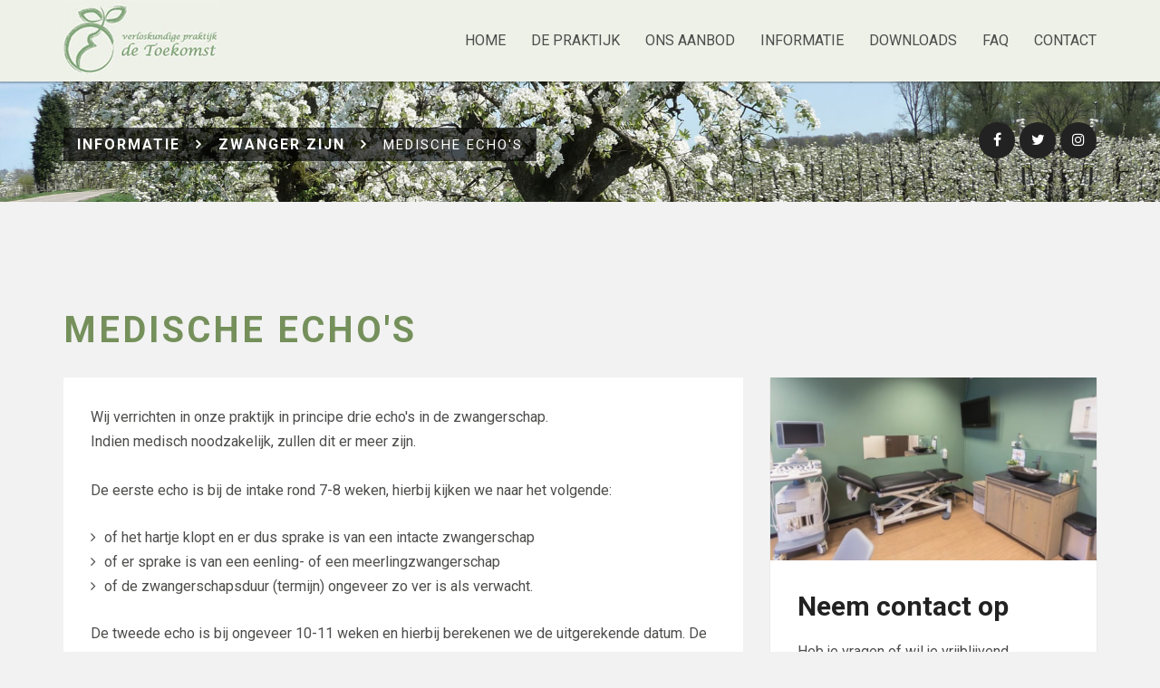

--- FILE ---
content_type: text/html; charset=UTF-8
request_url: https://www.vpdetoekomst.nl/informatie/zwanger-zijn/medische-echos
body_size: 4716
content:
<!DOCTYPE html>
<html itemscope itemtype="http://schema.org/Organization" prefix="og: http://ogp.me/ns#" lang="en">
<head>
  <!-- Scripting: Header start --><!-- Google Tag Manager --><script>(function(w,d,s,l,i){w[l]=w[l]||[];w[l].push({'gtm.start':
new Date().getTime(),event:'gtm.js'});var f=d.getElementsByTagName(s)[0],
j=d.createElement(s),dl=l!='dataLayer'?'&l='+l:'';j.async=true;j.src=
'https://www.googletagmanager.com/gtm.js?id='+i+dl;f.parentNode.insertBefore(j,f);
})(window,document,'script','dataLayer','GTM-NJK3J4X');</script>
<!-- End Google Tag Manager -->
<!-- Einde Scripting: Header start -->
  <meta charset="utf-8">
  <meta http-equiv="X-UA-Compatible" content="IE=edge">
  <meta name="viewport" content="width=device-width, initial-scale=1, maximum-scale=1.5">
  <title>
        Medische echo's | verloskundige praktijk de Toekomst
      </title>
  <link href="/addons/themes/vp-de-toekomst/css/style.css?v=1536151605" rel="stylesheet">
  <link href="//fonts.googleapis.com/css?family=Roboto:100,400,700" rel="stylesheet">
  <link href="//plus.google.com/[COMPANYPAGE]" rel="publisher">

  <link href="https://maxcdn.bootstrapcdn.com/font-awesome/4.6.3/css/font-awesome.min.css" rel="stylesheet" integrity="sha384-T8Gy5hrqNKT+hzMclPo118YTQO6cYprQmhrYwIiQ/3axmI1hQomh7Ud2hPOy8SP1" crossorigin="anonymous">

  <!-- Meta: Facebook -->
  <meta property="og:title" content="">
  <meta property="og:type" content="website">
  <meta property="og:image" content="">
  <meta property="og:url" content="">
  <meta property="og:locale" content="nl_NL">
  <!-- Meta: Twitter -->
  <meta name="twitter:card" content="summary">
  <meta name="twitter:url" content="">
  <meta name="twitter:title" content="">
  <meta name="twitter:description" content="">
  <meta name="twitter:image" content="">
  <meta name="twitter:creator" content="@">
  <!-- Meta: Schema.org -->
  <meta itemprop="name" content="verloskundige praktijk de Toekomst">
  <meta itemprop="description" content="Description">
  <meta itemprop="image" content="#!">
  <!-- Favicons -->
  <link rel="apple-touch-icon" sizes="180x180" href="/apple-touch-icon.png">
  <link rel="icon" type="image/png" href="/favicon-32x32.png" sizes="32x32">
  <link rel="icon" type="image/png" href="/favicon-16x16.png" sizes="16x16">
  <link rel="manifest" href="/manifest.json">
  <link rel="mask-icon" href="/safari-pinned-tab.svg" color="#">
  <meta name="apple-mobile-web-app-title" content="verloskundige praktijk de Toekomst">
  <meta name="application-name" content="verloskundige praktijk de Toekomst">
  <meta name="theme-color" content="#">

  <script src="https://code.jquery.com/jquery-1.12.4.min.js"></script>

  
	<script type="text/javascript">
		var APPPATH_URI = "/system/gncms/";
		var BASE_URI = "/";
	</script>
		<meta name="robots" content="INDEX,FOLLOW">
		<link rel="canonical" href="https://www.vpdetoekomst.nl/informatie/zwanger-zijn/medische-echos">
		<link rel="alternate" type="application/rss+xml" title="verloskundige praktijk de Toekomst" href="https://www.vpdetoekomst.nl/blog/rss/all.rss">
		<meta name="keywords" content="">
		<meta name="description" content="">
  

<script>
  (function(i,s,o,g,r,a,m){i['GoogleAnalyticsObject']=r;i[r]=i[r]||function(){
  (i[r].q=i[r].q||[]).push(arguments)},i[r].l=1*new Date();a=s.createElement(o),
  m=s.getElementsByTagName(o)[0];a.async=1;a.src=g;m.parentNode.insertBefore(a,m)
  })(window,document,'script','//www.google-analytics.com/analytics.js','ga');

  ga('create', 'UA-48148750-1', 'auto');
  ga('send', 'pageview');
  
</script>



  <script src="/system/gncms/assets/js/default.js"></script>
  <script src="/system/gncms/assets/js/jquery/jquery.cookie.js"></script>
  
</head>

<body>
<!-- Scripting: Body start --><!-- Google Tag Manager (noscript) -->
<noscript><iframe src="https://www.googletagmanager.com/ns.html?id=GTM-NJK3J4X" height="0" width="0" ></iframe></noscript>
<!-- End Google Tag Manager (noscript) -->
<!-- Einde Scripting: Body start -->
<header>
  <div class="stickyheader">
    <div class="container">
      <div id="navigation">
        <div class="col-xs-12">
          <div class="row">
            <a class="logo" title="Get.Noticed" href="/home">
              <img src="/addons/themes/vp-de-toekomst/img/verloskundige-praktijk-de-toekomst-logo.jpg" alt="verloskundige praktijk de Toekomst">
            </a>
            <nav class="fat-nav">
              <div class="fat-nav__wrapper">
                <ul>
                  <li class="first"><a href="https://www.vpdetoekomst.nl/home" title="Home | Koestert jouw toekomst - verloskundige praktijk de Toekomst">Home</a></li><li class=""><a href="https://www.vpdetoekomst.nl/de-praktijk" title="De praktijk | Koestert jouw toekomst - verloskundige praktijk de Toekomst">De praktijk</a><ul><li class="first"><a href="https://www.vpdetoekomst.nl/de-praktijk/verloskundigen-binnen-de-praktijk" title="Verloskundigen | Koestert jouw toekomst - verloskundige praktijk de Toekomst">Verloskundigen</a></li><li class=""><a href="https://www.vpdetoekomst.nl/de-praktijk/praktijkassistente" title="Praktijkassistente | Koestert jouw toekomst - verloskundige praktijk de Toekomst">Praktijkassistente</a></li><li class=""><a href="https://www.vpdetoekomst.nl/de-praktijk/spreekuurdagen" title="Spreekuurdagen | Koestert jouw toekomst - verloskundige praktijk de Toekomst">Spreekuurdagen</a></li><li class=""><a href="https://www.vpdetoekomst.nl/de-praktijk/werkgebied" title="Werkgebied | Koestert jouw toekomst - verloskundige praktijk de Toekomst">Werkgebied</a></li><li class=""><a href="https://www.vpdetoekomst.nl/de-praktijk/de-pluk" title="De Pluk | Koestert jouw toekomst - verloskundige praktijk de Toekomst">De Pluk</a></li><li class=""><a href="https://www.vpdetoekomst.nl/de-praktijk/samenwerking" title="Samenwerking | Koestert jouw toekomst - verloskundige praktijk de Toekomst">Samenwerking</a></li><li class="last"><a href="https://www.vpdetoekomst.nl/de-praktijk/privacybeleid" title="Privacybeleid | Koestert jouw toekomst - verloskundige praktijk de Toekomst">Privacybeleid</a></li></ul></li><li class=""><a href="https://www.vpdetoekomst.nl/ons-aanbod" title="Ons aanbod | Koestert jouw toekomst - verloskundige praktijk de Toekomst">Ons aanbod</a><ul><li class="first"><a href="https://www.vpdetoekomst.nl/ons-aanbod/kinderwensspreekuur" title="Kinderwensspreekuur | Koestert jouw toekomst - verloskundige praktijk de Toekomst">Kinderwensspreekuur</a></li><li class=""><a href="https://www.vpdetoekomst.nl/ons-aanbod/eigen-inlog" title="Eigen inlog | Koestert jouw toekomst - verloskundige praktijk de Toekomst">Eigen inlog</a></li><li class=""><a href="https://www.vpdetoekomst.nl/ons-aanbod/voorlichtingsavonden" title="Voorlichtingsavond | Koestert jouw toekomst - verloskundige praktijk de Toekomst">Voorlichtingsavond</a></li><li class=""><a href="https://www.vpdetoekomst.nl/ons-aanbod/centering-pregnancy" title="Centering Pregnancy | Koestert jouw toekomst - verloskundige praktijk de Toekomst">Centering Pregnancy</a></li><li class=""><a href="https://www.vpdetoekomst.nl/ons-aanbod/badbevalling" title="Badbevalling | Koestert jouw toekomst - verloskundige praktijk de Toekomst">Badbevalling</a></li><li class=""><a href="https://www.vpdetoekomst.nl/ons-aanbod/verhuur-borstkolf" title="Verhuur borstkolf | Koestert jouw toekomst - verloskundige praktijk de Toekomst">Verhuur borstkolf</a></li><li class=""><a href="https://www.vpdetoekomst.nl/ons-aanbod/mama-consult" title="Mama-consult | Koestert jouw toekomst - verloskundige praktijk de Toekomst">Mama-consult</a></li><li class=""><a href="https://www.vpdetoekomst.nl/ons-aanbod/babymassage" title="Babymassage | Koestert jouw toekomst - verloskundige praktijk de Toekomst">Babymassage</a></li><li class=""><a href="https://www.vpdetoekomst.nl/ons-aanbod/anticonceptiespreekuur" title="Anticonceptiespreekuur | Koestert jouw toekomst - verloskundige praktijk de Toekomst">Anticonceptiespreekuur</a></li><li class="last"><a href="https://www.vpdetoekomst.nl/ons-aanbod/kwaliteit" title="Kwaliteit | Koestert jouw toekomst - verloskundige praktijk de Toekomst">Kwaliteit</a></li></ul></li><li class="has_current"><a href="https://www.vpdetoekomst.nl/informatie" title="Informatie | Koestert jouw toekomst - verloskundige praktijk de Toekomst">Informatie</a><ul><li class="first has_current"><a href="https://www.vpdetoekomst.nl/informatie/zwanger-zijn" title="Zwanger zijn | Koestert jouw toekomst - verloskundige praktijk de Toekomst">Zwanger zijn</a><ul><li class="first"><a href="https://www.vpdetoekomst.nl/informatie/zwanger-zijn/eerste-controle" title="Eerste controle | Koestert jouw toekomst - verloskundige praktijk de Toekomst">Eerste controle</a></li><li class=""><a href="https://www.vpdetoekomst.nl/informatie/zwanger-zijn/vervolgcontroles" title="Vervolgcontroles | Koestert jouw toekomst - verloskundige praktijk de Toekomst">Vervolgcontroles</a></li><li class=""><a href="https://www.vpdetoekomst.nl/informatie/zwanger-zijn/prenatale-screening" title="Prenatale screening | Koestert jouw toekomst - verloskundige praktijk de Toekomst">Prenatale screening</a></li><li class=""><a href="https://www.vpdetoekomst.nl/informatie/zwanger-zijn/voedingsadviezen" title="Voedingsadviezen | Koestert jouw toekomst - verloskundige praktijk de Toekomst">Voedingsadviezen</a></li><li class=""><a href="https://www.vpdetoekomst.nl/informatie/zwanger-zijn/roken-drinken-drugs" title="Roken/ drinken/ drugs | Koestert jouw toekomst - verloskundige praktijk de Toekomst">Roken/ drinken/ drugs</a></li><li class="current"><a href="https://www.vpdetoekomst.nl/informatie/zwanger-zijn/medische-echos" title="Medische echo's | Koestert jouw toekomst - verloskundige praktijk de Toekomst">Medische echo's</a></li><li class="has_current"><a href="https://www.vpdetoekomst.nl/informatie/zwanger-zijn/zwangerschapscursus" title="Zwangerschapscursus | Koestert jouw toekomst - verloskundige praktijk de Toekomst">Zwangerschapscursus</a></li><li class="last has_current"><a href="https://www.vpdetoekomst.nl/informatie/zwanger-zijn/kraamzorg" title="Kraamzorg | Koestert jouw toekomst - verloskundige praktijk de Toekomst">Kraamzorg</a></li></ul></li><li class="has_current"><a href="https://www.vpdetoekomst.nl/informatie/bevallen" title="Bevallen | Koestert jouw toekomst - verloskundige praktijk de Toekomst">Bevallen</a><ul><li class="first has_current"><a href="https://www.vpdetoekomst.nl/informatie/bevallen/plaats-van-bevalling" title="Plaats van bevalling | Koestert jouw toekomst - verloskundige praktijk de Toekomst">Plaats van bevalling</a></li><li class="has_current"><a href="https://www.vpdetoekomst.nl/informatie/bevallen/geboorteplan" title="Geboorteplan | Koestert jouw toekomst - verloskundige praktijk de Toekomst">Geboorteplan</a></li><li class="has_current"><a href="https://www.vpdetoekomst.nl/informatie/bevallen/belinstructies" title="Belinstructies | Koestert jouw toekomst - verloskundige praktijk de Toekomst">Belinstructies</a></li><li class="last has_current"><a href="https://www.vpdetoekomst.nl/informatie/bevallen/to-do-list" title="To do list | Koestert jouw toekomst - verloskundige praktijk de Toekomst">To do list</a></li></ul></li><li class="last has_current"><a href="https://www.vpdetoekomst.nl/informatie/kraamperiode" title="Kraamperiode | Koestert jouw toekomst - verloskundige praktijk de Toekomst">Kraamperiode</a><ul><li class="first has_current"><a href="https://www.vpdetoekomst.nl/informatie/kraamperiode/aangifte-van-geboorte" title="Aangifte van geboorte | Koestert jouw toekomst - verloskundige praktijk de Toekomst">Aangifte van geboorte</a></li><li class="has_current"><a href="https://www.vpdetoekomst.nl/informatie/kraamperiode/hielprik-en-gehoorscreening" title="Hielprik en gehoorscreening | Koestert jouw toekomst - verloskundige praktijk de Toekomst">Hielprik en gehoorscreening</a></li><li class="has_current"><a href="https://www.vpdetoekomst.nl/informatie/kraamperiode/roze-of-grijze-wolk" title="Roze of grijze wolk | Koestert jouw toekomst - verloskundige praktijk de Toekomst">Roze of grijze wolk</a></li><li class="last has_current"><a href="https://www.vpdetoekomst.nl/informatie/kraamperiode/consultatiebureau" title="Consultatiebureau | Koestert jouw toekomst - verloskundige praktijk de Toekomst">Consultatiebureau</a></li></ul></li></ul></li><li class=""><a href="https://www.vpdetoekomst.nl/downloads" title="Downloads | Koestert jouw toekomst - verloskundige praktijk de Toekomst">Downloads</a></li><li class=""><a href="https://www.vpdetoekomst.nl/faq" title="FAQ | Koestert jouw toekomst - verloskundige praktijk de Toekomst">FAQ</a></li><li class="last"><a href="https://www.vpdetoekomst.nl/contactformulier" title="Contact | Koestert jouw toekomst - verloskundige praktijk de Toekomst">Contact</a></li>
                </ul>
              </div>
            </nav>
            <nav id="menu">
              <ul>
                <li class="first"><a href="https://www.vpdetoekomst.nl/home" title="Home | Koestert jouw toekomst - verloskundige praktijk de Toekomst">Home</a></li><li class=""><a href="https://www.vpdetoekomst.nl/de-praktijk" title="De praktijk | Koestert jouw toekomst - verloskundige praktijk de Toekomst">De praktijk</a><ul><li class="first"><a href="https://www.vpdetoekomst.nl/de-praktijk/verloskundigen-binnen-de-praktijk" title="Verloskundigen | Koestert jouw toekomst - verloskundige praktijk de Toekomst">Verloskundigen</a></li><li class=""><a href="https://www.vpdetoekomst.nl/de-praktijk/praktijkassistente" title="Praktijkassistente | Koestert jouw toekomst - verloskundige praktijk de Toekomst">Praktijkassistente</a></li><li class=""><a href="https://www.vpdetoekomst.nl/de-praktijk/spreekuurdagen" title="Spreekuurdagen | Koestert jouw toekomst - verloskundige praktijk de Toekomst">Spreekuurdagen</a></li><li class=""><a href="https://www.vpdetoekomst.nl/de-praktijk/werkgebied" title="Werkgebied | Koestert jouw toekomst - verloskundige praktijk de Toekomst">Werkgebied</a></li><li class=""><a href="https://www.vpdetoekomst.nl/de-praktijk/de-pluk" title="De Pluk | Koestert jouw toekomst - verloskundige praktijk de Toekomst">De Pluk</a></li><li class=""><a href="https://www.vpdetoekomst.nl/de-praktijk/samenwerking" title="Samenwerking | Koestert jouw toekomst - verloskundige praktijk de Toekomst">Samenwerking</a></li><li class="last"><a href="https://www.vpdetoekomst.nl/de-praktijk/privacybeleid" title="Privacybeleid | Koestert jouw toekomst - verloskundige praktijk de Toekomst">Privacybeleid</a></li></ul></li><li class=""><a href="https://www.vpdetoekomst.nl/ons-aanbod" title="Ons aanbod | Koestert jouw toekomst - verloskundige praktijk de Toekomst">Ons aanbod</a><ul><li class="first"><a href="https://www.vpdetoekomst.nl/ons-aanbod/kinderwensspreekuur" title="Kinderwensspreekuur | Koestert jouw toekomst - verloskundige praktijk de Toekomst">Kinderwensspreekuur</a></li><li class=""><a href="https://www.vpdetoekomst.nl/ons-aanbod/eigen-inlog" title="Eigen inlog | Koestert jouw toekomst - verloskundige praktijk de Toekomst">Eigen inlog</a></li><li class=""><a href="https://www.vpdetoekomst.nl/ons-aanbod/voorlichtingsavonden" title="Voorlichtingsavond | Koestert jouw toekomst - verloskundige praktijk de Toekomst">Voorlichtingsavond</a></li><li class=""><a href="https://www.vpdetoekomst.nl/ons-aanbod/centering-pregnancy" title="Centering Pregnancy | Koestert jouw toekomst - verloskundige praktijk de Toekomst">Centering Pregnancy</a></li><li class=""><a href="https://www.vpdetoekomst.nl/ons-aanbod/badbevalling" title="Badbevalling | Koestert jouw toekomst - verloskundige praktijk de Toekomst">Badbevalling</a></li><li class=""><a href="https://www.vpdetoekomst.nl/ons-aanbod/verhuur-borstkolf" title="Verhuur borstkolf | Koestert jouw toekomst - verloskundige praktijk de Toekomst">Verhuur borstkolf</a></li><li class=""><a href="https://www.vpdetoekomst.nl/ons-aanbod/mama-consult" title="Mama-consult | Koestert jouw toekomst - verloskundige praktijk de Toekomst">Mama-consult</a></li><li class=""><a href="https://www.vpdetoekomst.nl/ons-aanbod/babymassage" title="Babymassage | Koestert jouw toekomst - verloskundige praktijk de Toekomst">Babymassage</a></li><li class=""><a href="https://www.vpdetoekomst.nl/ons-aanbod/anticonceptiespreekuur" title="Anticonceptiespreekuur | Koestert jouw toekomst - verloskundige praktijk de Toekomst">Anticonceptiespreekuur</a></li><li class="last"><a href="https://www.vpdetoekomst.nl/ons-aanbod/kwaliteit" title="Kwaliteit | Koestert jouw toekomst - verloskundige praktijk de Toekomst">Kwaliteit</a></li></ul></li><li class="has_current"><a href="https://www.vpdetoekomst.nl/informatie" title="Informatie | Koestert jouw toekomst - verloskundige praktijk de Toekomst">Informatie</a><ul><li class="first has_current"><a href="https://www.vpdetoekomst.nl/informatie/zwanger-zijn" title="Zwanger zijn | Koestert jouw toekomst - verloskundige praktijk de Toekomst">Zwanger zijn</a><ul><li class="first"><a href="https://www.vpdetoekomst.nl/informatie/zwanger-zijn/eerste-controle" title="Eerste controle | Koestert jouw toekomst - verloskundige praktijk de Toekomst">Eerste controle</a></li><li class=""><a href="https://www.vpdetoekomst.nl/informatie/zwanger-zijn/vervolgcontroles" title="Vervolgcontroles | Koestert jouw toekomst - verloskundige praktijk de Toekomst">Vervolgcontroles</a></li><li class=""><a href="https://www.vpdetoekomst.nl/informatie/zwanger-zijn/prenatale-screening" title="Prenatale screening | Koestert jouw toekomst - verloskundige praktijk de Toekomst">Prenatale screening</a></li><li class=""><a href="https://www.vpdetoekomst.nl/informatie/zwanger-zijn/voedingsadviezen" title="Voedingsadviezen | Koestert jouw toekomst - verloskundige praktijk de Toekomst">Voedingsadviezen</a></li><li class=""><a href="https://www.vpdetoekomst.nl/informatie/zwanger-zijn/roken-drinken-drugs" title="Roken/ drinken/ drugs | Koestert jouw toekomst - verloskundige praktijk de Toekomst">Roken/ drinken/ drugs</a></li><li class="current"><a href="https://www.vpdetoekomst.nl/informatie/zwanger-zijn/medische-echos" title="Medische echo's | Koestert jouw toekomst - verloskundige praktijk de Toekomst">Medische echo's</a></li><li class="has_current"><a href="https://www.vpdetoekomst.nl/informatie/zwanger-zijn/zwangerschapscursus" title="Zwangerschapscursus | Koestert jouw toekomst - verloskundige praktijk de Toekomst">Zwangerschapscursus</a></li><li class="last has_current"><a href="https://www.vpdetoekomst.nl/informatie/zwanger-zijn/kraamzorg" title="Kraamzorg | Koestert jouw toekomst - verloskundige praktijk de Toekomst">Kraamzorg</a></li></ul></li><li class="has_current"><a href="https://www.vpdetoekomst.nl/informatie/bevallen" title="Bevallen | Koestert jouw toekomst - verloskundige praktijk de Toekomst">Bevallen</a><ul><li class="first has_current"><a href="https://www.vpdetoekomst.nl/informatie/bevallen/plaats-van-bevalling" title="Plaats van bevalling | Koestert jouw toekomst - verloskundige praktijk de Toekomst">Plaats van bevalling</a></li><li class="has_current"><a href="https://www.vpdetoekomst.nl/informatie/bevallen/geboorteplan" title="Geboorteplan | Koestert jouw toekomst - verloskundige praktijk de Toekomst">Geboorteplan</a></li><li class="has_current"><a href="https://www.vpdetoekomst.nl/informatie/bevallen/belinstructies" title="Belinstructies | Koestert jouw toekomst - verloskundige praktijk de Toekomst">Belinstructies</a></li><li class="last has_current"><a href="https://www.vpdetoekomst.nl/informatie/bevallen/to-do-list" title="To do list | Koestert jouw toekomst - verloskundige praktijk de Toekomst">To do list</a></li></ul></li><li class="last has_current"><a href="https://www.vpdetoekomst.nl/informatie/kraamperiode" title="Kraamperiode | Koestert jouw toekomst - verloskundige praktijk de Toekomst">Kraamperiode</a><ul><li class="first has_current"><a href="https://www.vpdetoekomst.nl/informatie/kraamperiode/aangifte-van-geboorte" title="Aangifte van geboorte | Koestert jouw toekomst - verloskundige praktijk de Toekomst">Aangifte van geboorte</a></li><li class="has_current"><a href="https://www.vpdetoekomst.nl/informatie/kraamperiode/hielprik-en-gehoorscreening" title="Hielprik en gehoorscreening | Koestert jouw toekomst - verloskundige praktijk de Toekomst">Hielprik en gehoorscreening</a></li><li class="has_current"><a href="https://www.vpdetoekomst.nl/informatie/kraamperiode/roze-of-grijze-wolk" title="Roze of grijze wolk | Koestert jouw toekomst - verloskundige praktijk de Toekomst">Roze of grijze wolk</a></li><li class="last has_current"><a href="https://www.vpdetoekomst.nl/informatie/kraamperiode/consultatiebureau" title="Consultatiebureau | Koestert jouw toekomst - verloskundige praktijk de Toekomst">Consultatiebureau</a></li></ul></li></ul></li><li class=""><a href="https://www.vpdetoekomst.nl/downloads" title="Downloads | Koestert jouw toekomst - verloskundige praktijk de Toekomst">Downloads</a></li><li class=""><a href="https://www.vpdetoekomst.nl/faq" title="FAQ | Koestert jouw toekomst - verloskundige praktijk de Toekomst">FAQ</a></li><li class="last"><a href="https://www.vpdetoekomst.nl/contactformulier" title="Contact | Koestert jouw toekomst - verloskundige praktijk de Toekomst">Contact</a></li>
              </ul>
            </nav>
          </div>
        </div>
      </div>
    </div><!-- end container -->
  </div><!-- end stickyheader -->
  <section id="pagebanner" class="section section--pagebanner">
  <div class="container">
    <div class="row">
      <div class="breadcrumbs col-xs-12 col-sm-6 col-md-8">
    <ul>
                            <li><a href="https://www.vpdetoekomst.nl/informatie">Informatie</a></li>
                                    <li><a href="https://www.vpdetoekomst.nl/informatie/zwanger-zijn">Zwanger zijn</a></li>
                                    <li><span>Medische echo's</span></li>
                
    </ul>
</div>

      <div class="social pull-right text-right">
        <a href="https://www.facebook.com/vpdetoekomst/" target="_blank" class="btn--social">
  <i class="fa fa-facebook"></i>
</a>
<a href="https://twitter.com/VPdeToekomst?lang=nl" target="_blank" class="btn--social">
  <i class="fa fa-twitter"></i>
</a>
<a href="https://www.instagram.com/vpdetoekomst/" target="_blank" class="btn--social">
  <i class="fa fa-instagram"></i>
</a>

      </div>
    </div>
  </div>
</section>

</header>

<section id="content" class="section content-2column-right__sidebar-image no-padding__bottom">
  <div class="container">
    <div class="row">
      <div class="title col-xs-12">
        <h1>Medische echo's</h1>
      </div>
      <main class="col-xs-12 col-md-8">
        <div class="content">
          <p>Wij verrichten in onze praktijk in principe drie echo&#39;s in de zwangerschap.<br />
Indien medisch noodzakelijk, zullen dit er meer zijn.<br />
<br />
De eerste echo is bij de intake rond 7-8 weken, hierbij kijken we naar het volgende:</p>

<ul>
	<li>of het hartje klopt en er dus sprake is van een intacte zwangerschap</li>
	<li>of er sprake is van een eenling- of een meerlingzwangerschap</li>
	<li>of de zwangerschapsduur (termijn) ongeveer zo ver is als verwacht.</li>
</ul>

<p>De tweede echo is bij ongeveer 10-11 weken en hierbij berekenen we de uitgerekende datum. De uitgerekende datum wordt tegenwoordig bepaald op basis van een echo in plaats van een berekening uitgaande van de eerste dag van je laatste menstruatie.<br />
<br />
De derde echo is bij ongeveer 36 weken. Hierbij kijken we naar de ligging van de baby.<br />
<br />
Wij bepalen na de 11e week de groei van de baby door aan je buik te voelen: het uitwendig onderzoek. Een groei-echo zal alleen gemaakt worden, als wij twijfelen over de groei van de baby of als het uitwendig onderzoek moeilijker gaat door bijvoorbeeld obesitas. Extra groei-echo&#39;s behoren dus niet tot de standaard controles. Tenslotte maken we geen extra echo&rsquo;s om het geslacht te bepalen o.i.d. Hiervoor kan je een afspraak maken bij een pretecho bureau</p>

<p>Met de echo bekijk je globaal het ongeboren kind. Grote afwijkingen zijn vaak wel zichtbaar, maa.r niet alle afwijkingen zijn zichtbaar. Met andere woorden: een echo is geen garantie voor een gezond kind of een kind zonder afwijkingen. De meeste kinderen worden gezond en zonder afwijkingen geboren. Stel dat er echter toch een afwijking wordt gezien op de echo, dan kan dit verteld worden. Als je hierover niet ge&iuml;nformeerd wilt worden, moet je dit voor het echoscopisch onderzoek kenbaar maken. Voor de eerste controle krijg je hierover een&nbsp;<a href="http://www.vpdetoekomst.nl//uploads/files/brief-echo-1.doc" target="_blank">brief</a>&nbsp;toegestuurd.</p>
        </div>
      </main>
      <aside class="col-xs-12 col-md-4">
        <div class="widget widget--contact">
          <div class="card card--image">
            <div class="inner">
              <div class="image">
                                  <img class="img-responsive" src="https://www.vpdetoekomst.nl/files/crop/420/767/430">
                              </div>
              <div class="content">
                <h2>Neem contact op</h2>
                <p>Heb je vragen of wil je vrijblijvend informatie opvragen? Neem dan contact met ons op of bel ons op</p>
                <p><strong>Tel.0345-473963</strong></p>
                <a href="/contactformulier" title="Email sturen" class="btn btn--ghost btn--ghost__primary">
                  E-mail sturen
                </a>
              </div>
            </div>
          </div>
        </div>
      </aside>
    </div>
  </div>
</section>

<section id="latest-news" class="section">
  <div class="container">
    <h2 class="text-center">Recente berichten</h2>
    <div class="row row-flex grid news-items-grid">
          
            <article class="card flex-item col-xs-12 col-sm-4">
            <div class="inner">
                <div class="image">
          <span class="item-date">
            <span class="item-day">07</span>
            <span class="item-month">Apr</span>
          </span>
                    <a href="https://www.vpdetoekomst.nl/news/article/66/kinkhoest">
                                                    <img class="img-responsive" src="https://www.vpdetoekomst.nl/files/crop/587/767/430">
                                            </a>
                </div>
                <div class="content">
                    <h3><a href="https://www.vpdetoekomst.nl/news/article/66/kinkhoest">
                            KINKHOEST</a></h3>
                    <p>Bel ons voordat je naar het spreekuur komt.</p>                    <a href="https://www.vpdetoekomst.nl/news/article/66/kinkhoest" class="read-more">
                        Lees meer
                    </a>
                </div>
                <div class="footer">
                    <hr>
                    <p>
                        <span class="item-label">Categorie: </span>
                        <a href="https://www.vpdetoekomst.nl/news/category/1" title="Nieuws" class="item-category">Nieuws</a>
                    </p>
                </div>
            </div>
        </article>
                    <article class="card flex-item col-xs-12 col-sm-4">
            <div class="inner">
                <div class="image">
          <span class="item-date">
            <span class="item-day">04</span>
            <span class="item-month">Apr</span>
          </span>
                    <a href="https://www.vpdetoekomst.nl/news/article/65/waarneming-2024">
                                                    <img class="img-responsive" src="https://www.vpdetoekomst.nl/files/crop/585/767/430">
                                            </a>
                </div>
                <div class="content">
                    <h3><a href="https://www.vpdetoekomst.nl/news/article/65/waarneming-2024">
                            Waarneming 2024</a></h3>
                    <p>Waarneming voor het zwangerschapsverlof van Lianne en Simone.</p>                    <a href="https://www.vpdetoekomst.nl/news/article/65/waarneming-2024" class="read-more">
                        Lees meer
                    </a>
                </div>
                <div class="footer">
                    <hr>
                    <p>
                        <span class="item-label">Categorie: </span>
                        <a href="https://www.vpdetoekomst.nl/news/category/1" title="Nieuws" class="item-category">Nieuws</a>
                    </p>
                </div>
            </div>
        </article>
                    <article class="card flex-item col-xs-12 col-sm-4">
            <div class="inner">
                <div class="image">
          <span class="item-date">
            <span class="item-day">19</span>
            <span class="item-month">Maa</span>
          </span>
                    <a href="https://www.vpdetoekomst.nl/news/article/64/stagiaire">
                                                    <img class="img-responsive" src="https://www.vpdetoekomst.nl/files/crop/576/767/430">
                                            </a>
                </div>
                <div class="content">
                    <h3><a href="https://www.vpdetoekomst.nl/news/article/64/stagiaire">
                            Stagiaire</a></h3>
                    <p>Student verloskundige Marjolein Nagel</p>                    <a href="https://www.vpdetoekomst.nl/news/article/64/stagiaire" class="read-more">
                        Lees meer
                    </a>
                </div>
                <div class="footer">
                    <hr>
                    <p>
                        <span class="item-label">Categorie: </span>
                        <a href="https://www.vpdetoekomst.nl/news/category/1" title="Nieuws" class="item-category">Nieuws</a>
                    </p>
                </div>
            </div>
        </article>
            

    </div>
    <div class="section-cta-holder text-center col-xs-12">
      <a class="btn btn--ghost" title="Meer blogberichten" href="/news">Meer blogberichten</a>
    </div>
  </div>
</section>

<section class="section section--contact section__image">
  
</section>

<a class="floating-btn" href="tel:0345-473963"><i class="fa fa-phone"></i></a>
<footer class="no-margin">
  <div class="container">
    <div class="footer-info">
      <div class="row">
        <div class="footercolumn col-xs-12 col-sm-4">
          <form class="system-form" method="post" action="https://www.vpdetoekomst.nl/informatie/zwanger-zijn/medische-echos">
  <h2>Verloskundige praktijk de Toekomst

&nbsp;</h2>
  <p>Rijksstraatweg 64-11<br />
4191 SG Geldermalsen<br />
<br />
Tel. 0345 - 473 963<br />
<a href="mailto:info@vpdetoekomst.nl">info@vpdetoekomst.nl</a></p>
</form>
        </div>
        <div class="footercolumn col-xs-12 col-sm-4">
          <h2>Direct naar...</h2>
          <ul class="page-list">
            <li class="first"><a href="https://www.vpdetoekomst.nl/de-praktijk" title="De praktijk | Koestert jouw toekomst - verloskundige praktijk de Toekomst">De praktijk</a></li><li class="last"><a href="https://www.vpdetoekomst.nl/ons-aanbod" title="Ons aanbod | Koestert jouw toekomst - verloskundige praktijk de Toekomst">Ons aanbod</a></li>
          </ul>
        </div>
        <div class="footercolumn col-xs-12 col-sm-4">
          <h2>Over ons</h2>
          <ul class="page-list">
            <li class="first"><a href="https://www.vpdetoekomst.nl/news" title="Nieuws | Koestert jouw toekomst - verloskundige praktijk de Toekomst">Nieuws</a></li><li class=""><a href="https://www.vpdetoekomst.nl/faq" title="FAQ | Koestert jouw toekomst - verloskundige praktijk de Toekomst">FAQ</a></li><li class=""><a href="https://www.vpdetoekomst.nl/downloads" title="Downloads | Koestert jouw toekomst - verloskundige praktijk de Toekomst">Downloads</a></li><li class="last"><a href="https://www.vpdetoekomst.nl/contactformulier" title="Contact | Koestert jouw toekomst - verloskundige praktijk de Toekomst">Contact</a></li>
          </ul>
        </div>
      </div>
    </div>
    <div class="row">
      <div class="social col-xs-12 col-sm-6">
        <a href="https://www.facebook.com/vpdetoekomst/" target="_blank" class="btn--social">
  <i class="fa fa-facebook"></i>
</a>
<a href="https://twitter.com/VPdeToekomst?lang=nl" target="_blank" class="btn--social">
  <i class="fa fa-twitter"></i>
</a>
<a href="https://www.instagram.com/vpdetoekomst/" target="_blank" class="btn--social">
  <i class="fa fa-instagram"></i>
</a>

      </div>
    </div>
  </div>
</footer>

<script type="text/javascript" src="//maps.google.com/maps/api/js?key=AIzaSyCau_p_SabQcEoS_kbb2mkZ7WaNwghou18&language=nl"></script>
<script src="/addons/themes/vp-de-toekomst/js/main.js?v=1536151602"></script>

</body>
</html>

--- FILE ---
content_type: text/css
request_url: https://www.vpdetoekomst.nl/addons/themes/vp-de-toekomst/css/style.css?v=1536151605
body_size: 197580
content:
@charset "UTF-8";
/*
 *  1. Vendor
 *  2. Utils
 *  3. Base
 *  4. Lay-out
 *  5. Components
 *  6. Pages
 *  7. Theme
 */
/*!
 * Bootstrap v3.3.7 (http://getbootstrap.com)
 * Copyright 2011-2016 Twitter, Inc.
 * Licensed under MIT (https://github.com/twbs/bootstrap/blob/master/LICENSE)
 */
/*! normalize.css v3.0.3 | MIT License | github.com/necolas/normalize.css */
html {
  font-family: sans-serif;
  -ms-text-size-adjust: 100%;
  -webkit-text-size-adjust: 100%; }

body {
  margin: 0; }

article,
aside,
details,
figcaption,
figure,
footer,
header,
hgroup,
main,
menu,
nav,
section,
summary {
  display: block; }

audio,
canvas,
progress,
video {
  display: inline-block;
  vertical-align: baseline; }

audio:not([controls]) {
  display: none;
  height: 0; }

[hidden],
template {
  display: none; }

a {
  background-color: transparent; }

a:active,
a:hover {
  outline: 0; }

abbr[title] {
  border-bottom: 1px dotted; }

b,
strong {
  font-weight: bold; }

dfn {
  font-style: italic; }

h1 {
  font-size: 2em;
  margin: 0.67em 0; }

mark {
  background: #ff0;
  color: #000; }

small {
  font-size: 80%; }

sub,
sup {
  font-size: 75%;
  line-height: 0;
  position: relative;
  vertical-align: baseline; }

sup {
  top: -0.5em; }

sub {
  bottom: -0.25em; }

img {
  border: 0; }

svg:not(:root) {
  overflow: hidden; }

figure {
  margin: 1em 40px; }

hr {
  box-sizing: content-box;
  height: 0; }

pre {
  overflow: auto; }

code,
kbd,
pre,
samp {
  font-family: monospace, monospace;
  font-size: 1em; }

button,
input,
optgroup,
select,
textarea {
  color: inherit;
  font: inherit;
  margin: 0; }

button {
  overflow: visible; }

button,
select {
  text-transform: none; }

button,
html input[type="button"],
input[type="reset"],
input[type="submit"] {
  -webkit-appearance: button;
  cursor: pointer; }

button[disabled],
html input[disabled] {
  cursor: default; }

button::-moz-focus-inner,
input::-moz-focus-inner {
  border: 0;
  padding: 0; }

input {
  line-height: normal; }

input[type="checkbox"],
input[type="radio"] {
  box-sizing: border-box;
  padding: 0; }

input[type="number"]::-webkit-inner-spin-button,
input[type="number"]::-webkit-outer-spin-button {
  height: auto; }

input[type="search"] {
  -webkit-appearance: textfield;
  box-sizing: content-box; }

input[type="search"]::-webkit-search-cancel-button,
input[type="search"]::-webkit-search-decoration {
  -webkit-appearance: none; }

fieldset {
  border: 1px solid #c0c0c0;
  margin: 0 2px;
  padding: 0.35em 0.625em 0.75em; }

legend {
  border: 0;
  padding: 0; }

textarea {
  overflow: auto; }

optgroup {
  font-weight: bold; }

table {
  border-collapse: collapse;
  border-spacing: 0; }

td,
th {
  padding: 0; }

/*! Source: https://github.com/h5bp/html5-boilerplate/blob/master/src/css/main.css */
@media print {
  *,
  *:before,
  *:after {
    background: transparent !important;
    color: #000 !important;
    box-shadow: none !important;
    text-shadow: none !important; }
  a,
  a:visited {
    text-decoration: underline; }
  a[href]:after {
    content: " (" attr(href) ")"; }
  abbr[title]:after {
    content: " (" attr(title) ")"; }
  a[href^="#"]:after,
  a[href^="javascript:"]:after {
    content: ""; }
  pre,
  blockquote {
    border: 1px solid #999;
    page-break-inside: avoid; }
  thead {
    display: table-header-group; }
  tr,
  img {
    page-break-inside: avoid; }
  img {
    max-width: 100% !important; }
  p,
  h2,
  h3 {
    orphans: 3;
    widows: 3; }
  h2,
  h3 {
    page-break-after: avoid; }
  .navbar {
    display: none; }
  .btn > .caret,
  .dropup > .btn > .caret {
    border-top-color: #000 !important; }
  .label {
    border: 1px solid #000; }
  .table {
    border-collapse: collapse !important; }
    .table td,
    .table th {
      background-color: #fff !important; }
  .table-bordered th,
  .table-bordered td {
    border: 1px solid #ddd !important; } }

@font-face {
  font-family: 'Glyphicons Halflings';
  src: url("../fonts/bootstrap/glyphicons-halflings-regular.eot");
  src: url("../fonts/bootstrap/glyphicons-halflings-regular.eot?#iefix") format("embedded-opentype"), url("../fonts/bootstrap/glyphicons-halflings-regular.woff2") format("woff2"), url("../fonts/bootstrap/glyphicons-halflings-regular.woff") format("woff"), url("../fonts/bootstrap/glyphicons-halflings-regular.ttf") format("truetype"), url("../fonts/bootstrap/glyphicons-halflings-regular.svg#glyphicons_halflingsregular") format("svg"); }

.glyphicon {
  position: relative;
  top: 1px;
  display: inline-block;
  font-family: 'Glyphicons Halflings';
  font-style: normal;
  font-weight: normal;
  line-height: 1;
  -webkit-font-smoothing: antialiased;
  -moz-osx-font-smoothing: grayscale; }

.glyphicon-asterisk:before {
  content: "\002a"; }

.glyphicon-plus:before {
  content: "\002b"; }

.glyphicon-euro:before,
.glyphicon-eur:before {
  content: "\20ac"; }

.glyphicon-minus:before {
  content: "\2212"; }

.glyphicon-cloud:before {
  content: "\2601"; }

.glyphicon-envelope:before {
  content: "\2709"; }

.glyphicon-pencil:before {
  content: "\270f"; }

.glyphicon-glass:before {
  content: "\e001"; }

.glyphicon-music:before {
  content: "\e002"; }

.glyphicon-search:before {
  content: "\e003"; }

.glyphicon-heart:before {
  content: "\e005"; }

.glyphicon-star:before {
  content: "\e006"; }

.glyphicon-star-empty:before {
  content: "\e007"; }

.glyphicon-user:before {
  content: "\e008"; }

.glyphicon-film:before {
  content: "\e009"; }

.glyphicon-th-large:before {
  content: "\e010"; }

.glyphicon-th:before {
  content: "\e011"; }

.glyphicon-th-list:before {
  content: "\e012"; }

.glyphicon-ok:before {
  content: "\e013"; }

.glyphicon-remove:before {
  content: "\e014"; }

.glyphicon-zoom-in:before {
  content: "\e015"; }

.glyphicon-zoom-out:before {
  content: "\e016"; }

.glyphicon-off:before {
  content: "\e017"; }

.glyphicon-signal:before {
  content: "\e018"; }

.glyphicon-cog:before {
  content: "\e019"; }

.glyphicon-trash:before {
  content: "\e020"; }

.glyphicon-home:before {
  content: "\e021"; }

.glyphicon-file:before {
  content: "\e022"; }

.glyphicon-time:before {
  content: "\e023"; }

.glyphicon-road:before {
  content: "\e024"; }

.glyphicon-download-alt:before {
  content: "\e025"; }

.glyphicon-download:before {
  content: "\e026"; }

.glyphicon-upload:before {
  content: "\e027"; }

.glyphicon-inbox:before {
  content: "\e028"; }

.glyphicon-play-circle:before {
  content: "\e029"; }

.glyphicon-repeat:before {
  content: "\e030"; }

.glyphicon-refresh:before {
  content: "\e031"; }

.glyphicon-list-alt:before {
  content: "\e032"; }

.glyphicon-lock:before {
  content: "\e033"; }

.glyphicon-flag:before {
  content: "\e034"; }

.glyphicon-headphones:before {
  content: "\e035"; }

.glyphicon-volume-off:before {
  content: "\e036"; }

.glyphicon-volume-down:before {
  content: "\e037"; }

.glyphicon-volume-up:before {
  content: "\e038"; }

.glyphicon-qrcode:before {
  content: "\e039"; }

.glyphicon-barcode:before {
  content: "\e040"; }

.glyphicon-tag:before {
  content: "\e041"; }

.glyphicon-tags:before {
  content: "\e042"; }

.glyphicon-book:before {
  content: "\e043"; }

.glyphicon-bookmark:before {
  content: "\e044"; }

.glyphicon-print:before {
  content: "\e045"; }

.glyphicon-camera:before {
  content: "\e046"; }

.glyphicon-font:before {
  content: "\e047"; }

.glyphicon-bold:before {
  content: "\e048"; }

.glyphicon-italic:before {
  content: "\e049"; }

.glyphicon-text-height:before {
  content: "\e050"; }

.glyphicon-text-width:before {
  content: "\e051"; }

.glyphicon-align-left:before {
  content: "\e052"; }

.glyphicon-align-center:before {
  content: "\e053"; }

.glyphicon-align-right:before {
  content: "\e054"; }

.glyphicon-align-justify:before {
  content: "\e055"; }

.glyphicon-list:before {
  content: "\e056"; }

.glyphicon-indent-left:before {
  content: "\e057"; }

.glyphicon-indent-right:before {
  content: "\e058"; }

.glyphicon-facetime-video:before {
  content: "\e059"; }

.glyphicon-picture:before {
  content: "\e060"; }

.glyphicon-map-marker:before {
  content: "\e062"; }

.glyphicon-adjust:before {
  content: "\e063"; }

.glyphicon-tint:before {
  content: "\e064"; }

.glyphicon-edit:before {
  content: "\e065"; }

.glyphicon-share:before {
  content: "\e066"; }

.glyphicon-check:before {
  content: "\e067"; }

.glyphicon-move:before {
  content: "\e068"; }

.glyphicon-step-backward:before {
  content: "\e069"; }

.glyphicon-fast-backward:before {
  content: "\e070"; }

.glyphicon-backward:before {
  content: "\e071"; }

.glyphicon-play:before {
  content: "\e072"; }

.glyphicon-pause:before {
  content: "\e073"; }

.glyphicon-stop:before {
  content: "\e074"; }

.glyphicon-forward:before {
  content: "\e075"; }

.glyphicon-fast-forward:before {
  content: "\e076"; }

.glyphicon-step-forward:before {
  content: "\e077"; }

.glyphicon-eject:before {
  content: "\e078"; }

.glyphicon-chevron-left:before {
  content: "\e079"; }

.glyphicon-chevron-right:before {
  content: "\e080"; }

.glyphicon-plus-sign:before {
  content: "\e081"; }

.glyphicon-minus-sign:before {
  content: "\e082"; }

.glyphicon-remove-sign:before {
  content: "\e083"; }

.glyphicon-ok-sign:before {
  content: "\e084"; }

.glyphicon-question-sign:before {
  content: "\e085"; }

.glyphicon-info-sign:before {
  content: "\e086"; }

.glyphicon-screenshot:before {
  content: "\e087"; }

.glyphicon-remove-circle:before {
  content: "\e088"; }

.glyphicon-ok-circle:before {
  content: "\e089"; }

.glyphicon-ban-circle:before {
  content: "\e090"; }

.glyphicon-arrow-left:before {
  content: "\e091"; }

.glyphicon-arrow-right:before {
  content: "\e092"; }

.glyphicon-arrow-up:before {
  content: "\e093"; }

.glyphicon-arrow-down:before {
  content: "\e094"; }

.glyphicon-share-alt:before {
  content: "\e095"; }

.glyphicon-resize-full:before {
  content: "\e096"; }

.glyphicon-resize-small:before {
  content: "\e097"; }

.glyphicon-exclamation-sign:before {
  content: "\e101"; }

.glyphicon-gift:before {
  content: "\e102"; }

.glyphicon-leaf:before {
  content: "\e103"; }

.glyphicon-fire:before {
  content: "\e104"; }

.glyphicon-eye-open:before {
  content: "\e105"; }

.glyphicon-eye-close:before {
  content: "\e106"; }

.glyphicon-warning-sign:before {
  content: "\e107"; }

.glyphicon-plane:before {
  content: "\e108"; }

.glyphicon-calendar:before {
  content: "\e109"; }

.glyphicon-random:before {
  content: "\e110"; }

.glyphicon-comment:before {
  content: "\e111"; }

.glyphicon-magnet:before {
  content: "\e112"; }

.glyphicon-chevron-up:before {
  content: "\e113"; }

.glyphicon-chevron-down:before {
  content: "\e114"; }

.glyphicon-retweet:before {
  content: "\e115"; }

.glyphicon-shopping-cart:before {
  content: "\e116"; }

.glyphicon-folder-close:before {
  content: "\e117"; }

.glyphicon-folder-open:before {
  content: "\e118"; }

.glyphicon-resize-vertical:before {
  content: "\e119"; }

.glyphicon-resize-horizontal:before {
  content: "\e120"; }

.glyphicon-hdd:before {
  content: "\e121"; }

.glyphicon-bullhorn:before {
  content: "\e122"; }

.glyphicon-bell:before {
  content: "\e123"; }

.glyphicon-certificate:before {
  content: "\e124"; }

.glyphicon-thumbs-up:before {
  content: "\e125"; }

.glyphicon-thumbs-down:before {
  content: "\e126"; }

.glyphicon-hand-right:before {
  content: "\e127"; }

.glyphicon-hand-left:before {
  content: "\e128"; }

.glyphicon-hand-up:before {
  content: "\e129"; }

.glyphicon-hand-down:before {
  content: "\e130"; }

.glyphicon-circle-arrow-right:before {
  content: "\e131"; }

.glyphicon-circle-arrow-left:before {
  content: "\e132"; }

.glyphicon-circle-arrow-up:before {
  content: "\e133"; }

.glyphicon-circle-arrow-down:before {
  content: "\e134"; }

.glyphicon-globe:before {
  content: "\e135"; }

.glyphicon-wrench:before {
  content: "\e136"; }

.glyphicon-tasks:before {
  content: "\e137"; }

.glyphicon-filter:before {
  content: "\e138"; }

.glyphicon-briefcase:before {
  content: "\e139"; }

.glyphicon-fullscreen:before {
  content: "\e140"; }

.glyphicon-dashboard:before {
  content: "\e141"; }

.glyphicon-paperclip:before {
  content: "\e142"; }

.glyphicon-heart-empty:before {
  content: "\e143"; }

.glyphicon-link:before {
  content: "\e144"; }

.glyphicon-phone:before {
  content: "\e145"; }

.glyphicon-pushpin:before {
  content: "\e146"; }

.glyphicon-usd:before {
  content: "\e148"; }

.glyphicon-gbp:before {
  content: "\e149"; }

.glyphicon-sort:before {
  content: "\e150"; }

.glyphicon-sort-by-alphabet:before {
  content: "\e151"; }

.glyphicon-sort-by-alphabet-alt:before {
  content: "\e152"; }

.glyphicon-sort-by-order:before {
  content: "\e153"; }

.glyphicon-sort-by-order-alt:before {
  content: "\e154"; }

.glyphicon-sort-by-attributes:before {
  content: "\e155"; }

.glyphicon-sort-by-attributes-alt:before {
  content: "\e156"; }

.glyphicon-unchecked:before {
  content: "\e157"; }

.glyphicon-expand:before {
  content: "\e158"; }

.glyphicon-collapse-down:before {
  content: "\e159"; }

.glyphicon-collapse-up:before {
  content: "\e160"; }

.glyphicon-log-in:before {
  content: "\e161"; }

.glyphicon-flash:before {
  content: "\e162"; }

.glyphicon-log-out:before {
  content: "\e163"; }

.glyphicon-new-window:before {
  content: "\e164"; }

.glyphicon-record:before {
  content: "\e165"; }

.glyphicon-save:before {
  content: "\e166"; }

.glyphicon-open:before {
  content: "\e167"; }

.glyphicon-saved:before {
  content: "\e168"; }

.glyphicon-import:before {
  content: "\e169"; }

.glyphicon-export:before {
  content: "\e170"; }

.glyphicon-send:before {
  content: "\e171"; }

.glyphicon-floppy-disk:before {
  content: "\e172"; }

.glyphicon-floppy-saved:before {
  content: "\e173"; }

.glyphicon-floppy-remove:before {
  content: "\e174"; }

.glyphicon-floppy-save:before {
  content: "\e175"; }

.glyphicon-floppy-open:before {
  content: "\e176"; }

.glyphicon-credit-card:before {
  content: "\e177"; }

.glyphicon-transfer:before {
  content: "\e178"; }

.glyphicon-cutlery:before {
  content: "\e179"; }

.glyphicon-header:before {
  content: "\e180"; }

.glyphicon-compressed:before {
  content: "\e181"; }

.glyphicon-earphone:before {
  content: "\e182"; }

.glyphicon-phone-alt:before {
  content: "\e183"; }

.glyphicon-tower:before {
  content: "\e184"; }

.glyphicon-stats:before {
  content: "\e185"; }

.glyphicon-sd-video:before {
  content: "\e186"; }

.glyphicon-hd-video:before {
  content: "\e187"; }

.glyphicon-subtitles:before {
  content: "\e188"; }

.glyphicon-sound-stereo:before {
  content: "\e189"; }

.glyphicon-sound-dolby:before {
  content: "\e190"; }

.glyphicon-sound-5-1:before {
  content: "\e191"; }

.glyphicon-sound-6-1:before {
  content: "\e192"; }

.glyphicon-sound-7-1:before {
  content: "\e193"; }

.glyphicon-copyright-mark:before {
  content: "\e194"; }

.glyphicon-registration-mark:before {
  content: "\e195"; }

.glyphicon-cloud-download:before {
  content: "\e197"; }

.glyphicon-cloud-upload:before {
  content: "\e198"; }

.glyphicon-tree-conifer:before {
  content: "\e199"; }

.glyphicon-tree-deciduous:before {
  content: "\e200"; }

.glyphicon-cd:before {
  content: "\e201"; }

.glyphicon-save-file:before {
  content: "\e202"; }

.glyphicon-open-file:before {
  content: "\e203"; }

.glyphicon-level-up:before {
  content: "\e204"; }

.glyphicon-copy:before {
  content: "\e205"; }

.glyphicon-paste:before {
  content: "\e206"; }

.glyphicon-alert:before {
  content: "\e209"; }

.glyphicon-equalizer:before {
  content: "\e210"; }

.glyphicon-king:before {
  content: "\e211"; }

.glyphicon-queen:before {
  content: "\e212"; }

.glyphicon-pawn:before {
  content: "\e213"; }

.glyphicon-bishop:before {
  content: "\e214"; }

.glyphicon-knight:before {
  content: "\e215"; }

.glyphicon-baby-formula:before {
  content: "\e216"; }

.glyphicon-tent:before {
  content: "\26fa"; }

.glyphicon-blackboard:before {
  content: "\e218"; }

.glyphicon-bed:before {
  content: "\e219"; }

.glyphicon-apple:before {
  content: "\f8ff"; }

.glyphicon-erase:before {
  content: "\e221"; }

.glyphicon-hourglass:before {
  content: "\231b"; }

.glyphicon-lamp:before {
  content: "\e223"; }

.glyphicon-duplicate:before {
  content: "\e224"; }

.glyphicon-piggy-bank:before {
  content: "\e225"; }

.glyphicon-scissors:before {
  content: "\e226"; }

.glyphicon-bitcoin:before {
  content: "\e227"; }

.glyphicon-btc:before {
  content: "\e227"; }

.glyphicon-xbt:before {
  content: "\e227"; }

.glyphicon-yen:before {
  content: "\00a5"; }

.glyphicon-jpy:before {
  content: "\00a5"; }

.glyphicon-ruble:before {
  content: "\20bd"; }

.glyphicon-rub:before {
  content: "\20bd"; }

.glyphicon-scale:before {
  content: "\e230"; }

.glyphicon-ice-lolly:before {
  content: "\e231"; }

.glyphicon-ice-lolly-tasted:before {
  content: "\e232"; }

.glyphicon-education:before {
  content: "\e233"; }

.glyphicon-option-horizontal:before {
  content: "\e234"; }

.glyphicon-option-vertical:before {
  content: "\e235"; }

.glyphicon-menu-hamburger:before {
  content: "\e236"; }

.glyphicon-modal-window:before {
  content: "\e237"; }

.glyphicon-oil:before {
  content: "\e238"; }

.glyphicon-grain:before {
  content: "\e239"; }

.glyphicon-sunglasses:before {
  content: "\e240"; }

.glyphicon-text-size:before {
  content: "\e241"; }

.glyphicon-text-color:before {
  content: "\e242"; }

.glyphicon-text-background:before {
  content: "\e243"; }

.glyphicon-object-align-top:before {
  content: "\e244"; }

.glyphicon-object-align-bottom:before {
  content: "\e245"; }

.glyphicon-object-align-horizontal:before {
  content: "\e246"; }

.glyphicon-object-align-left:before {
  content: "\e247"; }

.glyphicon-object-align-vertical:before {
  content: "\e248"; }

.glyphicon-object-align-right:before {
  content: "\e249"; }

.glyphicon-triangle-right:before {
  content: "\e250"; }

.glyphicon-triangle-left:before {
  content: "\e251"; }

.glyphicon-triangle-bottom:before {
  content: "\e252"; }

.glyphicon-triangle-top:before {
  content: "\e253"; }

.glyphicon-console:before {
  content: "\e254"; }

.glyphicon-superscript:before {
  content: "\e255"; }

.glyphicon-subscript:before {
  content: "\e256"; }

.glyphicon-menu-left:before {
  content: "\e257"; }

.glyphicon-menu-right:before {
  content: "\e258"; }

.glyphicon-menu-down:before {
  content: "\e259"; }

.glyphicon-menu-up:before {
  content: "\e260"; }

* {
  box-sizing: border-box; }

*:before,
*:after {
  box-sizing: border-box; }

html {
  font-size: 10px;
  -webkit-tap-highlight-color: rgba(0, 0, 0, 0); }

body {
  font-family: "Helvetica Neue", Helvetica, Arial, sans-serif;
  font-size: 14px;
  line-height: 1.42857;
  color: #333333;
  background-color: #fff; }

input,
button,
select,
textarea {
  font-family: inherit;
  font-size: inherit;
  line-height: inherit; }

a {
  color: #337ab7;
  text-decoration: none; }
  a:hover, a:focus {
    color: #23527c;
    text-decoration: underline; }
  a:focus {
    outline: 5px auto -webkit-focus-ring-color;
    outline-offset: -2px; }

figure {
  margin: 0; }

img {
  vertical-align: middle; }

.img-responsive {
  display: block;
  max-width: 100%;
  height: auto; }

.img-rounded {
  border-radius: 6px; }

.img-thumbnail {
  padding: 4px;
  line-height: 1.42857;
  background-color: #fff;
  border: 1px solid #ddd;
  border-radius: 4px;
  transition: all 0.2s ease-in-out;
  display: inline-block;
  max-width: 100%;
  height: auto; }

.img-circle {
  border-radius: 50%; }

hr {
  margin-top: 20px;
  margin-bottom: 20px;
  border: 0;
  border-top: 1px solid #eeeeee; }

.sr-only {
  position: absolute;
  width: 1px;
  height: 1px;
  margin: -1px;
  padding: 0;
  overflow: hidden;
  clip: rect(0, 0, 0, 0);
  border: 0; }

.sr-only-focusable:active, .sr-only-focusable:focus {
  position: static;
  width: auto;
  height: auto;
  margin: 0;
  overflow: visible;
  clip: auto; }

[role="button"] {
  cursor: pointer; }

h1, h2, h3, h4, h5, h6,
.h1, .h2, .h3, .h4, .h5, .h6 {
  font-family: inherit;
  font-weight: 500;
  line-height: 1.1;
  color: inherit; }
  h1 small,
  h1 .small, h2 small,
  h2 .small, h3 small,
  h3 .small, h4 small,
  h4 .small, h5 small,
  h5 .small, h6 small,
  h6 .small,
  .h1 small,
  .h1 .small, .h2 small,
  .h2 .small, .h3 small,
  .h3 .small, .h4 small,
  .h4 .small, .h5 small,
  .h5 .small, .h6 small,
  .h6 .small {
    font-weight: normal;
    line-height: 1;
    color: #777777; }

h1, .h1,
h2, .h2,
h3, .h3 {
  margin-top: 20px;
  margin-bottom: 10px; }
  h1 small,
  h1 .small, .h1 small,
  .h1 .small,
  h2 small,
  h2 .small, .h2 small,
  .h2 .small,
  h3 small,
  h3 .small, .h3 small,
  .h3 .small {
    font-size: 65%; }

h4, .h4,
h5, .h5,
h6, .h6 {
  margin-top: 10px;
  margin-bottom: 10px; }
  h4 small,
  h4 .small, .h4 small,
  .h4 .small,
  h5 small,
  h5 .small, .h5 small,
  .h5 .small,
  h6 small,
  h6 .small, .h6 small,
  .h6 .small {
    font-size: 75%; }

h1, .h1 {
  font-size: 36px; }

h2, .h2 {
  font-size: 30px; }

h3, .h3 {
  font-size: 24px; }

h4, .h4 {
  font-size: 18px; }

h5, .h5 {
  font-size: 14px; }

h6, .h6 {
  font-size: 12px; }

p {
  margin: 0 0 10px; }

.lead {
  margin-bottom: 20px;
  font-size: 16px;
  font-weight: 300;
  line-height: 1.4; }
  @media (min-width: 768px) {
    .lead {
      font-size: 21px; } }

small,
.small {
  font-size: 85%; }

mark,
.mark {
  background-color: #fcf8e3;
  padding: .2em; }

.text-left {
  text-align: left; }

.text-right {
  text-align: right; }

.text-center {
  text-align: center; }

.text-justify {
  text-align: justify; }

.text-nowrap {
  white-space: nowrap; }

.text-lowercase {
  text-transform: lowercase; }

.text-uppercase, .initialism {
  text-transform: uppercase; }

.text-capitalize {
  text-transform: capitalize; }

.text-muted {
  color: #777777; }

.text-primary {
  color: #337ab7; }

a.text-primary:hover,
a.text-primary:focus {
  color: #286090; }

.text-success {
  color: #3c763d; }

a.text-success:hover,
a.text-success:focus {
  color: #2b542c; }

.text-info {
  color: #31708f; }

a.text-info:hover,
a.text-info:focus {
  color: #245269; }

.text-warning {
  color: #8a6d3b; }

a.text-warning:hover,
a.text-warning:focus {
  color: #66512c; }

.text-danger {
  color: #a94442; }

a.text-danger:hover,
a.text-danger:focus {
  color: #843534; }

.bg-primary {
  color: #fff; }

.bg-primary {
  background-color: #337ab7; }

a.bg-primary:hover,
a.bg-primary:focus {
  background-color: #286090; }

.bg-success {
  background-color: #dff0d8; }

a.bg-success:hover,
a.bg-success:focus {
  background-color: #c1e2b3; }

.bg-info {
  background-color: #d9edf7; }

a.bg-info:hover,
a.bg-info:focus {
  background-color: #afd9ee; }

.bg-warning {
  background-color: #fcf8e3; }

a.bg-warning:hover,
a.bg-warning:focus {
  background-color: #f7ecb5; }

.bg-danger {
  background-color: #f2dede; }

a.bg-danger:hover,
a.bg-danger:focus {
  background-color: #e4b9b9; }

.page-header {
  padding-bottom: 9px;
  margin: 40px 0 20px;
  border-bottom: 1px solid #eeeeee; }

ul,
ol {
  margin-top: 0;
  margin-bottom: 10px; }
  ul ul,
  ul ol,
  ol ul,
  ol ol {
    margin-bottom: 0; }

.list-unstyled {
  padding-left: 0;
  list-style: none; }

.list-inline {
  padding-left: 0;
  list-style: none;
  margin-left: -5px; }
  .list-inline > li {
    display: inline-block;
    padding-left: 5px;
    padding-right: 5px; }

dl {
  margin-top: 0;
  margin-bottom: 20px; }

dt,
dd {
  line-height: 1.42857; }

dt {
  font-weight: bold; }

dd {
  margin-left: 0; }

.dl-horizontal dd:before, .dl-horizontal dd:after {
  content: " ";
  display: table; }

.dl-horizontal dd:after {
  clear: both; }

@media (min-width: 768px) {
  .dl-horizontal dt {
    float: left;
    width: 160px;
    clear: left;
    text-align: right;
    overflow: hidden;
    text-overflow: ellipsis;
    white-space: nowrap; }
  .dl-horizontal dd {
    margin-left: 180px; } }

abbr[title],
abbr[data-original-title] {
  cursor: help;
  border-bottom: 1px dotted #777777; }

.initialism {
  font-size: 90%; }

blockquote {
  padding: 10px 20px;
  margin: 0 0 20px;
  font-size: 17.5px;
  border-left: 5px solid #eeeeee; }
  blockquote p:last-child,
  blockquote ul:last-child,
  blockquote ol:last-child {
    margin-bottom: 0; }
  blockquote footer,
  blockquote small,
  blockquote .small {
    display: block;
    font-size: 80%;
    line-height: 1.42857;
    color: #777777; }
    blockquote footer:before,
    blockquote small:before,
    blockquote .small:before {
      content: '\2014 \00A0'; }

.blockquote-reverse,
blockquote.pull-right {
  padding-right: 15px;
  padding-left: 0;
  border-right: 5px solid #eeeeee;
  border-left: 0;
  text-align: right; }
  .blockquote-reverse footer:before,
  .blockquote-reverse small:before,
  .blockquote-reverse .small:before,
  blockquote.pull-right footer:before,
  blockquote.pull-right small:before,
  blockquote.pull-right .small:before {
    content: ''; }
  .blockquote-reverse footer:after,
  .blockquote-reverse small:after,
  .blockquote-reverse .small:after,
  blockquote.pull-right footer:after,
  blockquote.pull-right small:after,
  blockquote.pull-right .small:after {
    content: '\00A0 \2014'; }

address {
  margin-bottom: 20px;
  font-style: normal;
  line-height: 1.42857; }

code,
kbd,
pre,
samp {
  font-family: Menlo, Monaco, Consolas, "Courier New", monospace; }

code {
  padding: 2px 4px;
  font-size: 90%;
  color: #c7254e;
  background-color: #f9f2f4;
  border-radius: 4px; }

kbd {
  padding: 2px 4px;
  font-size: 90%;
  color: #fff;
  background-color: #333;
  border-radius: 3px;
  box-shadow: inset 0 -1px 0 rgba(0, 0, 0, 0.25); }
  kbd kbd {
    padding: 0;
    font-size: 100%;
    font-weight: bold;
    box-shadow: none; }

pre {
  display: block;
  padding: 9.5px;
  margin: 0 0 10px;
  font-size: 13px;
  line-height: 1.42857;
  word-break: break-all;
  word-wrap: break-word;
  color: #333333;
  background-color: #f5f5f5;
  border: 1px solid #ccc;
  border-radius: 4px; }
  pre code {
    padding: 0;
    font-size: inherit;
    color: inherit;
    white-space: pre-wrap;
    background-color: transparent;
    border-radius: 0; }

.pre-scrollable {
  max-height: 340px;
  overflow-y: scroll; }

.container {
  margin-right: auto;
  margin-left: auto;
  padding-left: 15px;
  padding-right: 15px; }
  .container:before, .container:after {
    content: " ";
    display: table; }
  .container:after {
    clear: both; }
  @media (min-width: 768px) {
    .container {
      width: 750px; } }
  @media (min-width: 992px) {
    .container {
      width: 970px; } }
  @media (min-width: 1200px) {
    .container {
      width: 1170px; } }

.container-fluid {
  margin-right: auto;
  margin-left: auto;
  padding-left: 15px;
  padding-right: 15px; }
  .container-fluid:before, .container-fluid:after {
    content: " ";
    display: table; }
  .container-fluid:after {
    clear: both; }

.row {
  margin-left: -15px;
  margin-right: -15px; }
  .row:before, .row:after {
    content: " ";
    display: table; }
  .row:after {
    clear: both; }

.col-xs-1, .col-sm-1, .col-md-1, .col-lg-1, .col-xs-2, .col-sm-2, .col-md-2, .col-lg-2, .col-xs-3, .col-sm-3, .col-md-3, .col-lg-3, .col-xs-4, .col-sm-4, .col-md-4, .col-lg-4, .col-xs-5, .col-sm-5, .col-md-5, .col-lg-5, .col-xs-6, .col-sm-6, .col-md-6, .col-lg-6, .col-xs-7, .col-sm-7, .col-md-7, .col-lg-7, .col-xs-8, .col-sm-8, .col-md-8, .col-lg-8, .col-xs-9, .col-sm-9, .col-md-9, .col-lg-9, .col-xs-10, .col-sm-10, .col-md-10, .col-lg-10, .col-xs-11, .col-sm-11, .col-md-11, .col-lg-11, .col-xs-12, .col-sm-12, .col-md-12, .col-lg-12 {
  position: relative;
  min-height: 1px;
  padding-left: 15px;
  padding-right: 15px; }

.col-xs-1, .col-xs-2, .col-xs-3, .col-xs-4, .col-xs-5, .col-xs-6, .col-xs-7, .col-xs-8, .col-xs-9, .col-xs-10, .col-xs-11, .col-xs-12 {
  float: left; }

.col-xs-1 {
  width: 8.33333%; }

.col-xs-2 {
  width: 16.66667%; }

.col-xs-3 {
  width: 25%; }

.col-xs-4 {
  width: 33.33333%; }

.col-xs-5 {
  width: 41.66667%; }

.col-xs-6 {
  width: 50%; }

.col-xs-7 {
  width: 58.33333%; }

.col-xs-8 {
  width: 66.66667%; }

.col-xs-9 {
  width: 75%; }

.col-xs-10 {
  width: 83.33333%; }

.col-xs-11 {
  width: 91.66667%; }

.col-xs-12 {
  width: 100%; }

.col-xs-pull-0 {
  right: auto; }

.col-xs-pull-1 {
  right: 8.33333%; }

.col-xs-pull-2 {
  right: 16.66667%; }

.col-xs-pull-3 {
  right: 25%; }

.col-xs-pull-4 {
  right: 33.33333%; }

.col-xs-pull-5 {
  right: 41.66667%; }

.col-xs-pull-6 {
  right: 50%; }

.col-xs-pull-7 {
  right: 58.33333%; }

.col-xs-pull-8 {
  right: 66.66667%; }

.col-xs-pull-9 {
  right: 75%; }

.col-xs-pull-10 {
  right: 83.33333%; }

.col-xs-pull-11 {
  right: 91.66667%; }

.col-xs-pull-12 {
  right: 100%; }

.col-xs-push-0 {
  left: auto; }

.col-xs-push-1 {
  left: 8.33333%; }

.col-xs-push-2 {
  left: 16.66667%; }

.col-xs-push-3 {
  left: 25%; }

.col-xs-push-4 {
  left: 33.33333%; }

.col-xs-push-5 {
  left: 41.66667%; }

.col-xs-push-6 {
  left: 50%; }

.col-xs-push-7 {
  left: 58.33333%; }

.col-xs-push-8 {
  left: 66.66667%; }

.col-xs-push-9 {
  left: 75%; }

.col-xs-push-10 {
  left: 83.33333%; }

.col-xs-push-11 {
  left: 91.66667%; }

.col-xs-push-12 {
  left: 100%; }

.col-xs-offset-0 {
  margin-left: 0%; }

.col-xs-offset-1 {
  margin-left: 8.33333%; }

.col-xs-offset-2 {
  margin-left: 16.66667%; }

.col-xs-offset-3 {
  margin-left: 25%; }

.col-xs-offset-4 {
  margin-left: 33.33333%; }

.col-xs-offset-5 {
  margin-left: 41.66667%; }

.col-xs-offset-6 {
  margin-left: 50%; }

.col-xs-offset-7 {
  margin-left: 58.33333%; }

.col-xs-offset-8 {
  margin-left: 66.66667%; }

.col-xs-offset-9 {
  margin-left: 75%; }

.col-xs-offset-10 {
  margin-left: 83.33333%; }

.col-xs-offset-11 {
  margin-left: 91.66667%; }

.col-xs-offset-12 {
  margin-left: 100%; }

@media (min-width: 768px) {
  .col-sm-1, .col-sm-2, .col-sm-3, .col-sm-4, .col-sm-5, .col-sm-6, .col-sm-7, .col-sm-8, .col-sm-9, .col-sm-10, .col-sm-11, .col-sm-12 {
    float: left; }
  .col-sm-1 {
    width: 8.33333%; }
  .col-sm-2 {
    width: 16.66667%; }
  .col-sm-3 {
    width: 25%; }
  .col-sm-4 {
    width: 33.33333%; }
  .col-sm-5 {
    width: 41.66667%; }
  .col-sm-6 {
    width: 50%; }
  .col-sm-7 {
    width: 58.33333%; }
  .col-sm-8 {
    width: 66.66667%; }
  .col-sm-9 {
    width: 75%; }
  .col-sm-10 {
    width: 83.33333%; }
  .col-sm-11 {
    width: 91.66667%; }
  .col-sm-12 {
    width: 100%; }
  .col-sm-pull-0 {
    right: auto; }
  .col-sm-pull-1 {
    right: 8.33333%; }
  .col-sm-pull-2 {
    right: 16.66667%; }
  .col-sm-pull-3 {
    right: 25%; }
  .col-sm-pull-4 {
    right: 33.33333%; }
  .col-sm-pull-5 {
    right: 41.66667%; }
  .col-sm-pull-6 {
    right: 50%; }
  .col-sm-pull-7 {
    right: 58.33333%; }
  .col-sm-pull-8 {
    right: 66.66667%; }
  .col-sm-pull-9 {
    right: 75%; }
  .col-sm-pull-10 {
    right: 83.33333%; }
  .col-sm-pull-11 {
    right: 91.66667%; }
  .col-sm-pull-12 {
    right: 100%; }
  .col-sm-push-0 {
    left: auto; }
  .col-sm-push-1 {
    left: 8.33333%; }
  .col-sm-push-2 {
    left: 16.66667%; }
  .col-sm-push-3 {
    left: 25%; }
  .col-sm-push-4 {
    left: 33.33333%; }
  .col-sm-push-5 {
    left: 41.66667%; }
  .col-sm-push-6 {
    left: 50%; }
  .col-sm-push-7 {
    left: 58.33333%; }
  .col-sm-push-8 {
    left: 66.66667%; }
  .col-sm-push-9 {
    left: 75%; }
  .col-sm-push-10 {
    left: 83.33333%; }
  .col-sm-push-11 {
    left: 91.66667%; }
  .col-sm-push-12 {
    left: 100%; }
  .col-sm-offset-0 {
    margin-left: 0%; }
  .col-sm-offset-1 {
    margin-left: 8.33333%; }
  .col-sm-offset-2 {
    margin-left: 16.66667%; }
  .col-sm-offset-3 {
    margin-left: 25%; }
  .col-sm-offset-4 {
    margin-left: 33.33333%; }
  .col-sm-offset-5 {
    margin-left: 41.66667%; }
  .col-sm-offset-6 {
    margin-left: 50%; }
  .col-sm-offset-7 {
    margin-left: 58.33333%; }
  .col-sm-offset-8 {
    margin-left: 66.66667%; }
  .col-sm-offset-9 {
    margin-left: 75%; }
  .col-sm-offset-10 {
    margin-left: 83.33333%; }
  .col-sm-offset-11 {
    margin-left: 91.66667%; }
  .col-sm-offset-12 {
    margin-left: 100%; } }

@media (min-width: 992px) {
  .col-md-1, .col-md-2, .col-md-3, .col-md-4, .col-md-5, .col-md-6, .col-md-7, .col-md-8, .col-md-9, .col-md-10, .col-md-11, .col-md-12 {
    float: left; }
  .col-md-1 {
    width: 8.33333%; }
  .col-md-2 {
    width: 16.66667%; }
  .col-md-3 {
    width: 25%; }
  .col-md-4 {
    width: 33.33333%; }
  .col-md-5 {
    width: 41.66667%; }
  .col-md-6 {
    width: 50%; }
  .col-md-7 {
    width: 58.33333%; }
  .col-md-8 {
    width: 66.66667%; }
  .col-md-9 {
    width: 75%; }
  .col-md-10 {
    width: 83.33333%; }
  .col-md-11 {
    width: 91.66667%; }
  .col-md-12 {
    width: 100%; }
  .col-md-pull-0 {
    right: auto; }
  .col-md-pull-1 {
    right: 8.33333%; }
  .col-md-pull-2 {
    right: 16.66667%; }
  .col-md-pull-3 {
    right: 25%; }
  .col-md-pull-4 {
    right: 33.33333%; }
  .col-md-pull-5 {
    right: 41.66667%; }
  .col-md-pull-6 {
    right: 50%; }
  .col-md-pull-7 {
    right: 58.33333%; }
  .col-md-pull-8 {
    right: 66.66667%; }
  .col-md-pull-9 {
    right: 75%; }
  .col-md-pull-10 {
    right: 83.33333%; }
  .col-md-pull-11 {
    right: 91.66667%; }
  .col-md-pull-12 {
    right: 100%; }
  .col-md-push-0 {
    left: auto; }
  .col-md-push-1 {
    left: 8.33333%; }
  .col-md-push-2 {
    left: 16.66667%; }
  .col-md-push-3 {
    left: 25%; }
  .col-md-push-4 {
    left: 33.33333%; }
  .col-md-push-5 {
    left: 41.66667%; }
  .col-md-push-6 {
    left: 50%; }
  .col-md-push-7 {
    left: 58.33333%; }
  .col-md-push-8 {
    left: 66.66667%; }
  .col-md-push-9 {
    left: 75%; }
  .col-md-push-10 {
    left: 83.33333%; }
  .col-md-push-11 {
    left: 91.66667%; }
  .col-md-push-12 {
    left: 100%; }
  .col-md-offset-0 {
    margin-left: 0%; }
  .col-md-offset-1 {
    margin-left: 8.33333%; }
  .col-md-offset-2 {
    margin-left: 16.66667%; }
  .col-md-offset-3 {
    margin-left: 25%; }
  .col-md-offset-4 {
    margin-left: 33.33333%; }
  .col-md-offset-5 {
    margin-left: 41.66667%; }
  .col-md-offset-6 {
    margin-left: 50%; }
  .col-md-offset-7 {
    margin-left: 58.33333%; }
  .col-md-offset-8 {
    margin-left: 66.66667%; }
  .col-md-offset-9 {
    margin-left: 75%; }
  .col-md-offset-10 {
    margin-left: 83.33333%; }
  .col-md-offset-11 {
    margin-left: 91.66667%; }
  .col-md-offset-12 {
    margin-left: 100%; } }

@media (min-width: 1200px) {
  .col-lg-1, .col-lg-2, .col-lg-3, .col-lg-4, .col-lg-5, .col-lg-6, .col-lg-7, .col-lg-8, .col-lg-9, .col-lg-10, .col-lg-11, .col-lg-12 {
    float: left; }
  .col-lg-1 {
    width: 8.33333%; }
  .col-lg-2 {
    width: 16.66667%; }
  .col-lg-3 {
    width: 25%; }
  .col-lg-4 {
    width: 33.33333%; }
  .col-lg-5 {
    width: 41.66667%; }
  .col-lg-6 {
    width: 50%; }
  .col-lg-7 {
    width: 58.33333%; }
  .col-lg-8 {
    width: 66.66667%; }
  .col-lg-9 {
    width: 75%; }
  .col-lg-10 {
    width: 83.33333%; }
  .col-lg-11 {
    width: 91.66667%; }
  .col-lg-12 {
    width: 100%; }
  .col-lg-pull-0 {
    right: auto; }
  .col-lg-pull-1 {
    right: 8.33333%; }
  .col-lg-pull-2 {
    right: 16.66667%; }
  .col-lg-pull-3 {
    right: 25%; }
  .col-lg-pull-4 {
    right: 33.33333%; }
  .col-lg-pull-5 {
    right: 41.66667%; }
  .col-lg-pull-6 {
    right: 50%; }
  .col-lg-pull-7 {
    right: 58.33333%; }
  .col-lg-pull-8 {
    right: 66.66667%; }
  .col-lg-pull-9 {
    right: 75%; }
  .col-lg-pull-10 {
    right: 83.33333%; }
  .col-lg-pull-11 {
    right: 91.66667%; }
  .col-lg-pull-12 {
    right: 100%; }
  .col-lg-push-0 {
    left: auto; }
  .col-lg-push-1 {
    left: 8.33333%; }
  .col-lg-push-2 {
    left: 16.66667%; }
  .col-lg-push-3 {
    left: 25%; }
  .col-lg-push-4 {
    left: 33.33333%; }
  .col-lg-push-5 {
    left: 41.66667%; }
  .col-lg-push-6 {
    left: 50%; }
  .col-lg-push-7 {
    left: 58.33333%; }
  .col-lg-push-8 {
    left: 66.66667%; }
  .col-lg-push-9 {
    left: 75%; }
  .col-lg-push-10 {
    left: 83.33333%; }
  .col-lg-push-11 {
    left: 91.66667%; }
  .col-lg-push-12 {
    left: 100%; }
  .col-lg-offset-0 {
    margin-left: 0%; }
  .col-lg-offset-1 {
    margin-left: 8.33333%; }
  .col-lg-offset-2 {
    margin-left: 16.66667%; }
  .col-lg-offset-3 {
    margin-left: 25%; }
  .col-lg-offset-4 {
    margin-left: 33.33333%; }
  .col-lg-offset-5 {
    margin-left: 41.66667%; }
  .col-lg-offset-6 {
    margin-left: 50%; }
  .col-lg-offset-7 {
    margin-left: 58.33333%; }
  .col-lg-offset-8 {
    margin-left: 66.66667%; }
  .col-lg-offset-9 {
    margin-left: 75%; }
  .col-lg-offset-10 {
    margin-left: 83.33333%; }
  .col-lg-offset-11 {
    margin-left: 91.66667%; }
  .col-lg-offset-12 {
    margin-left: 100%; } }

table {
  background-color: transparent; }

caption {
  padding-top: 8px;
  padding-bottom: 8px;
  color: #777777;
  text-align: left; }

th {
  text-align: left; }

.table {
  width: 100%;
  max-width: 100%;
  margin-bottom: 20px; }
  .table > thead > tr > th,
  .table > thead > tr > td,
  .table > tbody > tr > th,
  .table > tbody > tr > td,
  .table > tfoot > tr > th,
  .table > tfoot > tr > td {
    padding: 8px;
    line-height: 1.42857;
    vertical-align: top;
    border-top: 1px solid #ddd; }
  .table > thead > tr > th {
    vertical-align: bottom;
    border-bottom: 2px solid #ddd; }
  .table > caption + thead > tr:first-child > th,
  .table > caption + thead > tr:first-child > td,
  .table > colgroup + thead > tr:first-child > th,
  .table > colgroup + thead > tr:first-child > td,
  .table > thead:first-child > tr:first-child > th,
  .table > thead:first-child > tr:first-child > td {
    border-top: 0; }
  .table > tbody + tbody {
    border-top: 2px solid #ddd; }
  .table .table {
    background-color: #fff; }

.table-condensed > thead > tr > th,
.table-condensed > thead > tr > td,
.table-condensed > tbody > tr > th,
.table-condensed > tbody > tr > td,
.table-condensed > tfoot > tr > th,
.table-condensed > tfoot > tr > td {
  padding: 5px; }

.table-bordered {
  border: 1px solid #ddd; }
  .table-bordered > thead > tr > th,
  .table-bordered > thead > tr > td,
  .table-bordered > tbody > tr > th,
  .table-bordered > tbody > tr > td,
  .table-bordered > tfoot > tr > th,
  .table-bordered > tfoot > tr > td {
    border: 1px solid #ddd; }
  .table-bordered > thead > tr > th,
  .table-bordered > thead > tr > td {
    border-bottom-width: 2px; }

.table-striped > tbody > tr:nth-of-type(odd) {
  background-color: #f9f9f9; }

.table-hover > tbody > tr:hover {
  background-color: #f5f5f5; }

table col[class*="col-"] {
  position: static;
  float: none;
  display: table-column; }

table td[class*="col-"],
table th[class*="col-"] {
  position: static;
  float: none;
  display: table-cell; }

.table > thead > tr > td.active,
.table > thead > tr > th.active,
.table > thead > tr.active > td,
.table > thead > tr.active > th,
.table > tbody > tr > td.active,
.table > tbody > tr > th.active,
.table > tbody > tr.active > td,
.table > tbody > tr.active > th,
.table > tfoot > tr > td.active,
.table > tfoot > tr > th.active,
.table > tfoot > tr.active > td,
.table > tfoot > tr.active > th {
  background-color: #f5f5f5; }

.table-hover > tbody > tr > td.active:hover,
.table-hover > tbody > tr > th.active:hover,
.table-hover > tbody > tr.active:hover > td,
.table-hover > tbody > tr:hover > .active,
.table-hover > tbody > tr.active:hover > th {
  background-color: #e8e8e8; }

.table > thead > tr > td.success,
.table > thead > tr > th.success,
.table > thead > tr.success > td,
.table > thead > tr.success > th,
.table > tbody > tr > td.success,
.table > tbody > tr > th.success,
.table > tbody > tr.success > td,
.table > tbody > tr.success > th,
.table > tfoot > tr > td.success,
.table > tfoot > tr > th.success,
.table > tfoot > tr.success > td,
.table > tfoot > tr.success > th {
  background-color: #dff0d8; }

.table-hover > tbody > tr > td.success:hover,
.table-hover > tbody > tr > th.success:hover,
.table-hover > tbody > tr.success:hover > td,
.table-hover > tbody > tr:hover > .success,
.table-hover > tbody > tr.success:hover > th {
  background-color: #d0e9c6; }

.table > thead > tr > td.info,
.table > thead > tr > th.info,
.table > thead > tr.info > td,
.table > thead > tr.info > th,
.table > tbody > tr > td.info,
.table > tbody > tr > th.info,
.table > tbody > tr.info > td,
.table > tbody > tr.info > th,
.table > tfoot > tr > td.info,
.table > tfoot > tr > th.info,
.table > tfoot > tr.info > td,
.table > tfoot > tr.info > th {
  background-color: #d9edf7; }

.table-hover > tbody > tr > td.info:hover,
.table-hover > tbody > tr > th.info:hover,
.table-hover > tbody > tr.info:hover > td,
.table-hover > tbody > tr:hover > .info,
.table-hover > tbody > tr.info:hover > th {
  background-color: #c4e3f3; }

.table > thead > tr > td.warning,
.table > thead > tr > th.warning,
.table > thead > tr.warning > td,
.table > thead > tr.warning > th,
.table > tbody > tr > td.warning,
.table > tbody > tr > th.warning,
.table > tbody > tr.warning > td,
.table > tbody > tr.warning > th,
.table > tfoot > tr > td.warning,
.table > tfoot > tr > th.warning,
.table > tfoot > tr.warning > td,
.table > tfoot > tr.warning > th {
  background-color: #fcf8e3; }

.table-hover > tbody > tr > td.warning:hover,
.table-hover > tbody > tr > th.warning:hover,
.table-hover > tbody > tr.warning:hover > td,
.table-hover > tbody > tr:hover > .warning,
.table-hover > tbody > tr.warning:hover > th {
  background-color: #faf2cc; }

.table > thead > tr > td.danger,
.table > thead > tr > th.danger,
.table > thead > tr.danger > td,
.table > thead > tr.danger > th,
.table > tbody > tr > td.danger,
.table > tbody > tr > th.danger,
.table > tbody > tr.danger > td,
.table > tbody > tr.danger > th,
.table > tfoot > tr > td.danger,
.table > tfoot > tr > th.danger,
.table > tfoot > tr.danger > td,
.table > tfoot > tr.danger > th {
  background-color: #f2dede; }

.table-hover > tbody > tr > td.danger:hover,
.table-hover > tbody > tr > th.danger:hover,
.table-hover > tbody > tr.danger:hover > td,
.table-hover > tbody > tr:hover > .danger,
.table-hover > tbody > tr.danger:hover > th {
  background-color: #ebcccc; }

.table-responsive {
  overflow-x: auto;
  min-height: 0.01%; }
  @media screen and (max-width: 767px) {
    .table-responsive {
      width: 100%;
      margin-bottom: 15px;
      overflow-y: hidden;
      -ms-overflow-style: -ms-autohiding-scrollbar;
      border: 1px solid #ddd; }
      .table-responsive > .table {
        margin-bottom: 0; }
        .table-responsive > .table > thead > tr > th,
        .table-responsive > .table > thead > tr > td,
        .table-responsive > .table > tbody > tr > th,
        .table-responsive > .table > tbody > tr > td,
        .table-responsive > .table > tfoot > tr > th,
        .table-responsive > .table > tfoot > tr > td {
          white-space: nowrap; }
      .table-responsive > .table-bordered {
        border: 0; }
        .table-responsive > .table-bordered > thead > tr > th:first-child,
        .table-responsive > .table-bordered > thead > tr > td:first-child,
        .table-responsive > .table-bordered > tbody > tr > th:first-child,
        .table-responsive > .table-bordered > tbody > tr > td:first-child,
        .table-responsive > .table-bordered > tfoot > tr > th:first-child,
        .table-responsive > .table-bordered > tfoot > tr > td:first-child {
          border-left: 0; }
        .table-responsive > .table-bordered > thead > tr > th:last-child,
        .table-responsive > .table-bordered > thead > tr > td:last-child,
        .table-responsive > .table-bordered > tbody > tr > th:last-child,
        .table-responsive > .table-bordered > tbody > tr > td:last-child,
        .table-responsive > .table-bordered > tfoot > tr > th:last-child,
        .table-responsive > .table-bordered > tfoot > tr > td:last-child {
          border-right: 0; }
        .table-responsive > .table-bordered > tbody > tr:last-child > th,
        .table-responsive > .table-bordered > tbody > tr:last-child > td,
        .table-responsive > .table-bordered > tfoot > tr:last-child > th,
        .table-responsive > .table-bordered > tfoot > tr:last-child > td {
          border-bottom: 0; } }

fieldset {
  padding: 0;
  margin: 0;
  border: 0;
  min-width: 0; }

legend {
  display: block;
  width: 100%;
  padding: 0;
  margin-bottom: 20px;
  font-size: 21px;
  line-height: inherit;
  color: #333333;
  border: 0;
  border-bottom: 1px solid #e5e5e5; }

label {
  display: inline-block;
  max-width: 100%;
  margin-bottom: 5px;
  font-weight: bold; }

input[type="search"] {
  box-sizing: border-box; }

input[type="radio"],
input[type="checkbox"] {
  margin: 4px 0 0;
  margin-top: 1px \9;
  line-height: normal; }

input[type="file"] {
  display: block; }

input[type="range"] {
  display: block;
  width: 100%; }

select[multiple],
select[size] {
  height: auto; }

input[type="file"]:focus,
input[type="radio"]:focus,
input[type="checkbox"]:focus {
  outline: 5px auto -webkit-focus-ring-color;
  outline-offset: -2px; }

output {
  display: block;
  padding-top: 7px;
  font-size: 14px;
  line-height: 1.42857;
  color: #555555; }

.form-control {
  display: block;
  width: 100%;
  height: 34px;
  padding: 6px 12px;
  font-size: 14px;
  line-height: 1.42857;
  color: #555555;
  background-color: #fff;
  background-image: none;
  border: 1px solid #ccc;
  border-radius: 4px;
  box-shadow: inset 0 1px 1px rgba(0, 0, 0, 0.075);
  transition: border-color ease-in-out 0.15s, box-shadow ease-in-out 0.15s; }
  .form-control:focus {
    border-color: #66afe9;
    outline: 0;
    box-shadow: inset 0 1px 1px rgba(0, 0, 0, 0.075), 0 0 8px rgba(102, 175, 233, 0.6); }
  .form-control::-moz-placeholder {
    color: #999;
    opacity: 1; }
  .form-control:-ms-input-placeholder {
    color: #999; }
  .form-control::-webkit-input-placeholder {
    color: #999; }
  .form-control::-ms-expand {
    border: 0;
    background-color: transparent; }
  .form-control[disabled], .form-control[readonly],
  fieldset[disabled] .form-control {
    background-color: #eeeeee;
    opacity: 1; }
  .form-control[disabled],
  fieldset[disabled] .form-control {
    cursor: not-allowed; }

textarea.form-control {
  height: auto; }

input[type="search"] {
  -webkit-appearance: none; }

@media screen and (-webkit-min-device-pixel-ratio: 0) {
  input[type="date"].form-control,
  input[type="time"].form-control,
  input[type="datetime-local"].form-control,
  input[type="month"].form-control {
    line-height: 34px; }
  input[type="date"].input-sm, .input-group-sm > input.form-control[type="date"],
  .input-group-sm > input.input-group-addon[type="date"],
  .input-group-sm > .input-group-btn > input.btn[type="date"],
  .input-group-sm input[type="date"],
  input[type="time"].input-sm,
  .input-group-sm > input.form-control[type="time"],
  .input-group-sm > input.input-group-addon[type="time"],
  .input-group-sm > .input-group-btn > input.btn[type="time"],
  .input-group-sm
  input[type="time"],
  input[type="datetime-local"].input-sm,
  .input-group-sm > input.form-control[type="datetime-local"],
  .input-group-sm > input.input-group-addon[type="datetime-local"],
  .input-group-sm > .input-group-btn > input.btn[type="datetime-local"],
  .input-group-sm
  input[type="datetime-local"],
  input[type="month"].input-sm,
  .input-group-sm > input.form-control[type="month"],
  .input-group-sm > input.input-group-addon[type="month"],
  .input-group-sm > .input-group-btn > input.btn[type="month"],
  .input-group-sm
  input[type="month"] {
    line-height: 30px; }
  input[type="date"].input-lg, .input-group-lg > input.form-control[type="date"],
  .input-group-lg > input.input-group-addon[type="date"],
  .input-group-lg > .input-group-btn > input.btn[type="date"],
  .input-group-lg input[type="date"],
  input[type="time"].input-lg,
  .input-group-lg > input.form-control[type="time"],
  .input-group-lg > input.input-group-addon[type="time"],
  .input-group-lg > .input-group-btn > input.btn[type="time"],
  .input-group-lg
  input[type="time"],
  input[type="datetime-local"].input-lg,
  .input-group-lg > input.form-control[type="datetime-local"],
  .input-group-lg > input.input-group-addon[type="datetime-local"],
  .input-group-lg > .input-group-btn > input.btn[type="datetime-local"],
  .input-group-lg
  input[type="datetime-local"],
  input[type="month"].input-lg,
  .input-group-lg > input.form-control[type="month"],
  .input-group-lg > input.input-group-addon[type="month"],
  .input-group-lg > .input-group-btn > input.btn[type="month"],
  .input-group-lg
  input[type="month"] {
    line-height: 46px; } }

.form-group {
  margin-bottom: 15px; }

.radio,
.checkbox {
  position: relative;
  display: block;
  margin-top: 10px;
  margin-bottom: 10px; }
  .radio label,
  .checkbox label {
    min-height: 20px;
    padding-left: 20px;
    margin-bottom: 0;
    font-weight: normal;
    cursor: pointer; }

.radio input[type="radio"],
.radio-inline input[type="radio"],
.checkbox input[type="checkbox"],
.checkbox-inline input[type="checkbox"] {
  position: absolute;
  margin-left: -20px;
  margin-top: 4px \9; }

.radio + .radio,
.checkbox + .checkbox {
  margin-top: -5px; }

.radio-inline,
.checkbox-inline {
  position: relative;
  display: inline-block;
  padding-left: 20px;
  margin-bottom: 0;
  vertical-align: middle;
  font-weight: normal;
  cursor: pointer; }

.radio-inline + .radio-inline,
.checkbox-inline + .checkbox-inline {
  margin-top: 0;
  margin-left: 10px; }

input[type="radio"][disabled], input[type="radio"].disabled,
fieldset[disabled] input[type="radio"],
input[type="checkbox"][disabled],
input[type="checkbox"].disabled,
fieldset[disabled]
input[type="checkbox"] {
  cursor: not-allowed; }

.radio-inline.disabled,
fieldset[disabled] .radio-inline,
.checkbox-inline.disabled,
fieldset[disabled]
.checkbox-inline {
  cursor: not-allowed; }

.radio.disabled label,
fieldset[disabled] .radio label,
.checkbox.disabled label,
fieldset[disabled]
.checkbox label {
  cursor: not-allowed; }

.form-control-static {
  padding-top: 7px;
  padding-bottom: 7px;
  margin-bottom: 0;
  min-height: 34px; }
  .form-control-static.input-lg, .input-group-lg > .form-control-static.form-control,
  .input-group-lg > .form-control-static.input-group-addon,
  .input-group-lg > .input-group-btn > .form-control-static.btn, .form-control-static.input-sm, .input-group-sm > .form-control-static.form-control,
  .input-group-sm > .form-control-static.input-group-addon,
  .input-group-sm > .input-group-btn > .form-control-static.btn {
    padding-left: 0;
    padding-right: 0; }

.input-sm, .input-group-sm > .form-control,
.input-group-sm > .input-group-addon,
.input-group-sm > .input-group-btn > .btn {
  height: 30px;
  padding: 5px 10px;
  font-size: 12px;
  line-height: 1.5;
  border-radius: 3px; }

select.input-sm, .input-group-sm > select.form-control,
.input-group-sm > select.input-group-addon,
.input-group-sm > .input-group-btn > select.btn {
  height: 30px;
  line-height: 30px; }

textarea.input-sm, .input-group-sm > textarea.form-control,
.input-group-sm > textarea.input-group-addon,
.input-group-sm > .input-group-btn > textarea.btn,
select[multiple].input-sm,
.input-group-sm > select.form-control[multiple],
.input-group-sm > select.input-group-addon[multiple],
.input-group-sm > .input-group-btn > select.btn[multiple] {
  height: auto; }

.form-group-sm .form-control {
  height: 30px;
  padding: 5px 10px;
  font-size: 12px;
  line-height: 1.5;
  border-radius: 3px; }

.form-group-sm select.form-control {
  height: 30px;
  line-height: 30px; }

.form-group-sm textarea.form-control,
.form-group-sm select[multiple].form-control {
  height: auto; }

.form-group-sm .form-control-static {
  height: 30px;
  min-height: 32px;
  padding: 6px 10px;
  font-size: 12px;
  line-height: 1.5; }

.input-lg, .input-group-lg > .form-control,
.input-group-lg > .input-group-addon,
.input-group-lg > .input-group-btn > .btn {
  height: 46px;
  padding: 10px 16px;
  font-size: 18px;
  line-height: 1.33333;
  border-radius: 6px; }

select.input-lg, .input-group-lg > select.form-control,
.input-group-lg > select.input-group-addon,
.input-group-lg > .input-group-btn > select.btn {
  height: 46px;
  line-height: 46px; }

textarea.input-lg, .input-group-lg > textarea.form-control,
.input-group-lg > textarea.input-group-addon,
.input-group-lg > .input-group-btn > textarea.btn,
select[multiple].input-lg,
.input-group-lg > select.form-control[multiple],
.input-group-lg > select.input-group-addon[multiple],
.input-group-lg > .input-group-btn > select.btn[multiple] {
  height: auto; }

.form-group-lg .form-control {
  height: 46px;
  padding: 10px 16px;
  font-size: 18px;
  line-height: 1.33333;
  border-radius: 6px; }

.form-group-lg select.form-control {
  height: 46px;
  line-height: 46px; }

.form-group-lg textarea.form-control,
.form-group-lg select[multiple].form-control {
  height: auto; }

.form-group-lg .form-control-static {
  height: 46px;
  min-height: 38px;
  padding: 11px 16px;
  font-size: 18px;
  line-height: 1.33333; }

.has-feedback {
  position: relative; }
  .has-feedback .form-control {
    padding-right: 42.5px; }

.form-control-feedback {
  position: absolute;
  top: 0;
  right: 0;
  z-index: 2;
  display: block;
  width: 34px;
  height: 34px;
  line-height: 34px;
  text-align: center;
  pointer-events: none; }

.input-lg + .form-control-feedback, .input-group-lg > .form-control + .form-control-feedback, .input-group-lg > .input-group-addon + .form-control-feedback, .input-group-lg > .input-group-btn > .btn + .form-control-feedback,
.input-group-lg + .form-control-feedback,
.form-group-lg .form-control + .form-control-feedback {
  width: 46px;
  height: 46px;
  line-height: 46px; }

.input-sm + .form-control-feedback, .input-group-sm > .form-control + .form-control-feedback, .input-group-sm > .input-group-addon + .form-control-feedback, .input-group-sm > .input-group-btn > .btn + .form-control-feedback,
.input-group-sm + .form-control-feedback,
.form-group-sm .form-control + .form-control-feedback {
  width: 30px;
  height: 30px;
  line-height: 30px; }

.has-success .help-block,
.has-success .control-label,
.has-success .radio,
.has-success .checkbox,
.has-success .radio-inline,
.has-success .checkbox-inline,
.has-success.radio label,
.has-success.checkbox label,
.has-success.radio-inline label,
.has-success.checkbox-inline label {
  color: #3c763d; }

.has-success .form-control {
  border-color: #3c763d;
  box-shadow: inset 0 1px 1px rgba(0, 0, 0, 0.075); }
  .has-success .form-control:focus {
    border-color: #2b542c;
    box-shadow: inset 0 1px 1px rgba(0, 0, 0, 0.075), 0 0 6px #67b168; }

.has-success .input-group-addon {
  color: #3c763d;
  border-color: #3c763d;
  background-color: #dff0d8; }

.has-success .form-control-feedback {
  color: #3c763d; }

.has-warning .help-block,
.has-warning .control-label,
.has-warning .radio,
.has-warning .checkbox,
.has-warning .radio-inline,
.has-warning .checkbox-inline,
.has-warning.radio label,
.has-warning.checkbox label,
.has-warning.radio-inline label,
.has-warning.checkbox-inline label {
  color: #8a6d3b; }

.has-warning .form-control {
  border-color: #8a6d3b;
  box-shadow: inset 0 1px 1px rgba(0, 0, 0, 0.075); }
  .has-warning .form-control:focus {
    border-color: #66512c;
    box-shadow: inset 0 1px 1px rgba(0, 0, 0, 0.075), 0 0 6px #c0a16b; }

.has-warning .input-group-addon {
  color: #8a6d3b;
  border-color: #8a6d3b;
  background-color: #fcf8e3; }

.has-warning .form-control-feedback {
  color: #8a6d3b; }

.has-error .help-block,
.has-error .control-label,
.has-error .radio,
.has-error .checkbox,
.has-error .radio-inline,
.has-error .checkbox-inline,
.has-error.radio label,
.has-error.checkbox label,
.has-error.radio-inline label,
.has-error.checkbox-inline label {
  color: #a94442; }

.has-error .form-control {
  border-color: #a94442;
  box-shadow: inset 0 1px 1px rgba(0, 0, 0, 0.075); }
  .has-error .form-control:focus {
    border-color: #843534;
    box-shadow: inset 0 1px 1px rgba(0, 0, 0, 0.075), 0 0 6px #ce8483; }

.has-error .input-group-addon {
  color: #a94442;
  border-color: #a94442;
  background-color: #f2dede; }

.has-error .form-control-feedback {
  color: #a94442; }

.has-feedback label ~ .form-control-feedback {
  top: 25px; }

.has-feedback label.sr-only ~ .form-control-feedback {
  top: 0; }

.help-block {
  display: block;
  margin-top: 5px;
  margin-bottom: 10px;
  color: #737373; }

@media (min-width: 768px) {
  .form-inline .form-group {
    display: inline-block;
    margin-bottom: 0;
    vertical-align: middle; }
  .form-inline .form-control {
    display: inline-block;
    width: auto;
    vertical-align: middle; }
  .form-inline .form-control-static {
    display: inline-block; }
  .form-inline .input-group {
    display: inline-table;
    vertical-align: middle; }
    .form-inline .input-group .input-group-addon,
    .form-inline .input-group .input-group-btn,
    .form-inline .input-group .form-control {
      width: auto; }
  .form-inline .input-group > .form-control {
    width: 100%; }
  .form-inline .control-label {
    margin-bottom: 0;
    vertical-align: middle; }
  .form-inline .radio,
  .form-inline .checkbox {
    display: inline-block;
    margin-top: 0;
    margin-bottom: 0;
    vertical-align: middle; }
    .form-inline .radio label,
    .form-inline .checkbox label {
      padding-left: 0; }
  .form-inline .radio input[type="radio"],
  .form-inline .checkbox input[type="checkbox"] {
    position: relative;
    margin-left: 0; }
  .form-inline .has-feedback .form-control-feedback {
    top: 0; } }

.form-horizontal .radio,
.form-horizontal .checkbox,
.form-horizontal .radio-inline,
.form-horizontal .checkbox-inline {
  margin-top: 0;
  margin-bottom: 0;
  padding-top: 7px; }

.form-horizontal .radio,
.form-horizontal .checkbox {
  min-height: 27px; }

.form-horizontal .form-group {
  margin-left: -15px;
  margin-right: -15px; }
  .form-horizontal .form-group:before, .form-horizontal .form-group:after {
    content: " ";
    display: table; }
  .form-horizontal .form-group:after {
    clear: both; }

@media (min-width: 768px) {
  .form-horizontal .control-label {
    text-align: right;
    margin-bottom: 0;
    padding-top: 7px; } }

.form-horizontal .has-feedback .form-control-feedback {
  right: 15px; }

@media (min-width: 768px) {
  .form-horizontal .form-group-lg .control-label {
    padding-top: 11px;
    font-size: 18px; } }

@media (min-width: 768px) {
  .form-horizontal .form-group-sm .control-label {
    padding-top: 6px;
    font-size: 12px; } }

.btn {
  display: inline-block;
  margin-bottom: 0;
  font-weight: normal;
  text-align: center;
  vertical-align: middle;
  -ms-touch-action: manipulation;
      touch-action: manipulation;
  cursor: pointer;
  background-image: none;
  border: 1px solid transparent;
  white-space: nowrap;
  padding: 6px 12px;
  font-size: 14px;
  line-height: 1.42857;
  border-radius: 4px;
  -webkit-user-select: none;
  -moz-user-select: none;
  -ms-user-select: none;
  user-select: none; }
  .btn:focus, .btn.focus, .btn:active:focus, .btn:active.focus, .btn.active:focus, .btn.active.focus {
    outline: 5px auto -webkit-focus-ring-color;
    outline-offset: -2px; }
  .btn:hover, .btn:focus, .btn.focus {
    color: #333;
    text-decoration: none; }
  .btn:active, .btn.active {
    outline: 0;
    background-image: none;
    box-shadow: inset 0 3px 5px rgba(0, 0, 0, 0.125); }
  .btn.disabled, .btn[disabled],
  fieldset[disabled] .btn {
    cursor: not-allowed;
    opacity: 0.65;
    filter: alpha(opacity=65);
    box-shadow: none; }

a.btn.disabled,
fieldset[disabled] a.btn {
  pointer-events: none; }

.btn-default {
  color: #333;
  background-color: #fff;
  border-color: #ccc; }
  .btn-default:focus, .btn-default.focus {
    color: #333;
    background-color: #e6e6e6;
    border-color: #8c8c8c; }
  .btn-default:hover {
    color: #333;
    background-color: #e6e6e6;
    border-color: #adadad; }
  .btn-default:active, .btn-default.active,
  .open > .btn-default.dropdown-toggle {
    color: #333;
    background-color: #e6e6e6;
    border-color: #adadad; }
    .btn-default:active:hover, .btn-default:active:focus, .btn-default:active.focus, .btn-default.active:hover, .btn-default.active:focus, .btn-default.active.focus,
    .open > .btn-default.dropdown-toggle:hover,
    .open > .btn-default.dropdown-toggle:focus,
    .open > .btn-default.dropdown-toggle.focus {
      color: #333;
      background-color: #d4d4d4;
      border-color: #8c8c8c; }
  .btn-default:active, .btn-default.active,
  .open > .btn-default.dropdown-toggle {
    background-image: none; }
  .btn-default.disabled:hover, .btn-default.disabled:focus, .btn-default.disabled.focus, .btn-default[disabled]:hover, .btn-default[disabled]:focus, .btn-default[disabled].focus,
  fieldset[disabled] .btn-default:hover,
  fieldset[disabled] .btn-default:focus,
  fieldset[disabled] .btn-default.focus {
    background-color: #fff;
    border-color: #ccc; }
  .btn-default .badge {
    color: #fff;
    background-color: #333; }

.btn-primary {
  color: #fff;
  background-color: #337ab7;
  border-color: #2e6da4; }
  .btn-primary:focus, .btn-primary.focus {
    color: #fff;
    background-color: #286090;
    border-color: #122b40; }
  .btn-primary:hover {
    color: #fff;
    background-color: #286090;
    border-color: #204d74; }
  .btn-primary:active, .btn-primary.active,
  .open > .btn-primary.dropdown-toggle {
    color: #fff;
    background-color: #286090;
    border-color: #204d74; }
    .btn-primary:active:hover, .btn-primary:active:focus, .btn-primary:active.focus, .btn-primary.active:hover, .btn-primary.active:focus, .btn-primary.active.focus,
    .open > .btn-primary.dropdown-toggle:hover,
    .open > .btn-primary.dropdown-toggle:focus,
    .open > .btn-primary.dropdown-toggle.focus {
      color: #fff;
      background-color: #204d74;
      border-color: #122b40; }
  .btn-primary:active, .btn-primary.active,
  .open > .btn-primary.dropdown-toggle {
    background-image: none; }
  .btn-primary.disabled:hover, .btn-primary.disabled:focus, .btn-primary.disabled.focus, .btn-primary[disabled]:hover, .btn-primary[disabled]:focus, .btn-primary[disabled].focus,
  fieldset[disabled] .btn-primary:hover,
  fieldset[disabled] .btn-primary:focus,
  fieldset[disabled] .btn-primary.focus {
    background-color: #337ab7;
    border-color: #2e6da4; }
  .btn-primary .badge {
    color: #337ab7;
    background-color: #fff; }

.btn-success {
  color: #fff;
  background-color: #5cb85c;
  border-color: #4cae4c; }
  .btn-success:focus, .btn-success.focus {
    color: #fff;
    background-color: #449d44;
    border-color: #255625; }
  .btn-success:hover {
    color: #fff;
    background-color: #449d44;
    border-color: #398439; }
  .btn-success:active, .btn-success.active,
  .open > .btn-success.dropdown-toggle {
    color: #fff;
    background-color: #449d44;
    border-color: #398439; }
    .btn-success:active:hover, .btn-success:active:focus, .btn-success:active.focus, .btn-success.active:hover, .btn-success.active:focus, .btn-success.active.focus,
    .open > .btn-success.dropdown-toggle:hover,
    .open > .btn-success.dropdown-toggle:focus,
    .open > .btn-success.dropdown-toggle.focus {
      color: #fff;
      background-color: #398439;
      border-color: #255625; }
  .btn-success:active, .btn-success.active,
  .open > .btn-success.dropdown-toggle {
    background-image: none; }
  .btn-success.disabled:hover, .btn-success.disabled:focus, .btn-success.disabled.focus, .btn-success[disabled]:hover, .btn-success[disabled]:focus, .btn-success[disabled].focus,
  fieldset[disabled] .btn-success:hover,
  fieldset[disabled] .btn-success:focus,
  fieldset[disabled] .btn-success.focus {
    background-color: #5cb85c;
    border-color: #4cae4c; }
  .btn-success .badge {
    color: #5cb85c;
    background-color: #fff; }

.btn-info {
  color: #fff;
  background-color: #5bc0de;
  border-color: #46b8da; }
  .btn-info:focus, .btn-info.focus {
    color: #fff;
    background-color: #31b0d5;
    border-color: #1b6d85; }
  .btn-info:hover {
    color: #fff;
    background-color: #31b0d5;
    border-color: #269abc; }
  .btn-info:active, .btn-info.active,
  .open > .btn-info.dropdown-toggle {
    color: #fff;
    background-color: #31b0d5;
    border-color: #269abc; }
    .btn-info:active:hover, .btn-info:active:focus, .btn-info:active.focus, .btn-info.active:hover, .btn-info.active:focus, .btn-info.active.focus,
    .open > .btn-info.dropdown-toggle:hover,
    .open > .btn-info.dropdown-toggle:focus,
    .open > .btn-info.dropdown-toggle.focus {
      color: #fff;
      background-color: #269abc;
      border-color: #1b6d85; }
  .btn-info:active, .btn-info.active,
  .open > .btn-info.dropdown-toggle {
    background-image: none; }
  .btn-info.disabled:hover, .btn-info.disabled:focus, .btn-info.disabled.focus, .btn-info[disabled]:hover, .btn-info[disabled]:focus, .btn-info[disabled].focus,
  fieldset[disabled] .btn-info:hover,
  fieldset[disabled] .btn-info:focus,
  fieldset[disabled] .btn-info.focus {
    background-color: #5bc0de;
    border-color: #46b8da; }
  .btn-info .badge {
    color: #5bc0de;
    background-color: #fff; }

.btn-warning {
  color: #fff;
  background-color: #f0ad4e;
  border-color: #eea236; }
  .btn-warning:focus, .btn-warning.focus {
    color: #fff;
    background-color: #ec971f;
    border-color: #985f0d; }
  .btn-warning:hover {
    color: #fff;
    background-color: #ec971f;
    border-color: #d58512; }
  .btn-warning:active, .btn-warning.active,
  .open > .btn-warning.dropdown-toggle {
    color: #fff;
    background-color: #ec971f;
    border-color: #d58512; }
    .btn-warning:active:hover, .btn-warning:active:focus, .btn-warning:active.focus, .btn-warning.active:hover, .btn-warning.active:focus, .btn-warning.active.focus,
    .open > .btn-warning.dropdown-toggle:hover,
    .open > .btn-warning.dropdown-toggle:focus,
    .open > .btn-warning.dropdown-toggle.focus {
      color: #fff;
      background-color: #d58512;
      border-color: #985f0d; }
  .btn-warning:active, .btn-warning.active,
  .open > .btn-warning.dropdown-toggle {
    background-image: none; }
  .btn-warning.disabled:hover, .btn-warning.disabled:focus, .btn-warning.disabled.focus, .btn-warning[disabled]:hover, .btn-warning[disabled]:focus, .btn-warning[disabled].focus,
  fieldset[disabled] .btn-warning:hover,
  fieldset[disabled] .btn-warning:focus,
  fieldset[disabled] .btn-warning.focus {
    background-color: #f0ad4e;
    border-color: #eea236; }
  .btn-warning .badge {
    color: #f0ad4e;
    background-color: #fff; }

.btn-danger {
  color: #fff;
  background-color: #d9534f;
  border-color: #d43f3a; }
  .btn-danger:focus, .btn-danger.focus {
    color: #fff;
    background-color: #c9302c;
    border-color: #761c19; }
  .btn-danger:hover {
    color: #fff;
    background-color: #c9302c;
    border-color: #ac2925; }
  .btn-danger:active, .btn-danger.active,
  .open > .btn-danger.dropdown-toggle {
    color: #fff;
    background-color: #c9302c;
    border-color: #ac2925; }
    .btn-danger:active:hover, .btn-danger:active:focus, .btn-danger:active.focus, .btn-danger.active:hover, .btn-danger.active:focus, .btn-danger.active.focus,
    .open > .btn-danger.dropdown-toggle:hover,
    .open > .btn-danger.dropdown-toggle:focus,
    .open > .btn-danger.dropdown-toggle.focus {
      color: #fff;
      background-color: #ac2925;
      border-color: #761c19; }
  .btn-danger:active, .btn-danger.active,
  .open > .btn-danger.dropdown-toggle {
    background-image: none; }
  .btn-danger.disabled:hover, .btn-danger.disabled:focus, .btn-danger.disabled.focus, .btn-danger[disabled]:hover, .btn-danger[disabled]:focus, .btn-danger[disabled].focus,
  fieldset[disabled] .btn-danger:hover,
  fieldset[disabled] .btn-danger:focus,
  fieldset[disabled] .btn-danger.focus {
    background-color: #d9534f;
    border-color: #d43f3a; }
  .btn-danger .badge {
    color: #d9534f;
    background-color: #fff; }

.btn-link {
  color: #337ab7;
  font-weight: normal;
  border-radius: 0; }
  .btn-link, .btn-link:active, .btn-link.active, .btn-link[disabled],
  fieldset[disabled] .btn-link {
    background-color: transparent;
    box-shadow: none; }
  .btn-link, .btn-link:hover, .btn-link:focus, .btn-link:active {
    border-color: transparent; }
  .btn-link:hover, .btn-link:focus {
    color: #23527c;
    text-decoration: underline;
    background-color: transparent; }
  .btn-link[disabled]:hover, .btn-link[disabled]:focus,
  fieldset[disabled] .btn-link:hover,
  fieldset[disabled] .btn-link:focus {
    color: #777777;
    text-decoration: none; }

.btn-lg, .btn-group-lg > .btn {
  padding: 10px 16px;
  font-size: 18px;
  line-height: 1.33333;
  border-radius: 6px; }

.btn-sm, .btn-group-sm > .btn {
  padding: 5px 10px;
  font-size: 12px;
  line-height: 1.5;
  border-radius: 3px; }

.btn-xs, .btn-group-xs > .btn {
  padding: 1px 5px;
  font-size: 12px;
  line-height: 1.5;
  border-radius: 3px; }

.btn-block {
  display: block;
  width: 100%; }

.btn-block + .btn-block {
  margin-top: 5px; }

input[type="submit"].btn-block,
input[type="reset"].btn-block,
input[type="button"].btn-block {
  width: 100%; }

.fade {
  opacity: 0;
  transition: opacity 0.15s linear; }
  .fade.in {
    opacity: 1; }

.collapse {
  display: none; }
  .collapse.in {
    display: block; }

tr.collapse.in {
  display: table-row; }

tbody.collapse.in {
  display: table-row-group; }

.collapsing {
  position: relative;
  height: 0;
  overflow: hidden;
  transition-property: height, visibility;
  transition-duration: 0.35s;
  transition-timing-function: ease; }

.caret {
  display: inline-block;
  width: 0;
  height: 0;
  margin-left: 2px;
  vertical-align: middle;
  border-top: 4px dashed;
  border-top: 4px solid \9;
  border-right: 4px solid transparent;
  border-left: 4px solid transparent; }

.dropup,
.dropdown {
  position: relative; }

.dropdown-toggle:focus {
  outline: 0; }

.dropdown-menu {
  position: absolute;
  top: 100%;
  left: 0;
  z-index: 1000;
  display: none;
  float: left;
  min-width: 160px;
  padding: 5px 0;
  margin: 2px 0 0;
  list-style: none;
  font-size: 14px;
  text-align: left;
  background-color: #fff;
  border: 1px solid #ccc;
  border: 1px solid rgba(0, 0, 0, 0.15);
  border-radius: 4px;
  box-shadow: 0 6px 12px rgba(0, 0, 0, 0.175);
  background-clip: padding-box; }
  .dropdown-menu.pull-right {
    right: 0;
    left: auto; }
  .dropdown-menu .divider {
    height: 1px;
    margin: 9px 0;
    overflow: hidden;
    background-color: #e5e5e5; }
  .dropdown-menu > li > a {
    display: block;
    padding: 3px 20px;
    clear: both;
    font-weight: normal;
    line-height: 1.42857;
    color: #333333;
    white-space: nowrap; }

.dropdown-menu > li > a:hover, .dropdown-menu > li > a:focus {
  text-decoration: none;
  color: #262626;
  background-color: #f5f5f5; }

.dropdown-menu > .active > a, .dropdown-menu > .active > a:hover, .dropdown-menu > .active > a:focus {
  color: #fff;
  text-decoration: none;
  outline: 0;
  background-color: #337ab7; }

.dropdown-menu > .disabled > a, .dropdown-menu > .disabled > a:hover, .dropdown-menu > .disabled > a:focus {
  color: #777777; }

.dropdown-menu > .disabled > a:hover, .dropdown-menu > .disabled > a:focus {
  text-decoration: none;
  background-color: transparent;
  background-image: none;
  filter: progid:DXImageTransform.Microsoft.gradient(enabled = false);
  cursor: not-allowed; }

.open > .dropdown-menu {
  display: block; }

.open > a {
  outline: 0; }

.dropdown-menu-right {
  left: auto;
  right: 0; }

.dropdown-menu-left {
  left: 0;
  right: auto; }

.dropdown-header {
  display: block;
  padding: 3px 20px;
  font-size: 12px;
  line-height: 1.42857;
  color: #777777;
  white-space: nowrap; }

.dropdown-backdrop {
  position: fixed;
  left: 0;
  right: 0;
  bottom: 0;
  top: 0;
  z-index: 990; }

.pull-right > .dropdown-menu {
  right: 0;
  left: auto; }

.dropup .caret,
.navbar-fixed-bottom .dropdown .caret {
  border-top: 0;
  border-bottom: 4px dashed;
  border-bottom: 4px solid \9;
  content: ""; }

.dropup .dropdown-menu,
.navbar-fixed-bottom .dropdown .dropdown-menu {
  top: auto;
  bottom: 100%;
  margin-bottom: 2px; }

@media (min-width: 768px) {
  .navbar-right .dropdown-menu {
    right: 0;
    left: auto; }
  .navbar-right .dropdown-menu-left {
    left: 0;
    right: auto; } }

.btn-group,
.btn-group-vertical {
  position: relative;
  display: inline-block;
  vertical-align: middle; }
  .btn-group > .btn,
  .btn-group-vertical > .btn {
    position: relative;
    float: left; }
    .btn-group > .btn:hover, .btn-group > .btn:focus, .btn-group > .btn:active, .btn-group > .btn.active,
    .btn-group-vertical > .btn:hover,
    .btn-group-vertical > .btn:focus,
    .btn-group-vertical > .btn:active,
    .btn-group-vertical > .btn.active {
      z-index: 2; }

.btn-group .btn + .btn,
.btn-group .btn + .btn-group,
.btn-group .btn-group + .btn,
.btn-group .btn-group + .btn-group {
  margin-left: -1px; }

.btn-toolbar {
  margin-left: -5px; }
  .btn-toolbar:before, .btn-toolbar:after {
    content: " ";
    display: table; }
  .btn-toolbar:after {
    clear: both; }
  .btn-toolbar .btn,
  .btn-toolbar .btn-group,
  .btn-toolbar .input-group {
    float: left; }
  .btn-toolbar > .btn,
  .btn-toolbar > .btn-group,
  .btn-toolbar > .input-group {
    margin-left: 5px; }

.btn-group > .btn:not(:first-child):not(:last-child):not(.dropdown-toggle) {
  border-radius: 0; }

.btn-group > .btn:first-child {
  margin-left: 0; }
  .btn-group > .btn:first-child:not(:last-child):not(.dropdown-toggle) {
    border-bottom-right-radius: 0;
    border-top-right-radius: 0; }

.btn-group > .btn:last-child:not(:first-child),
.btn-group > .dropdown-toggle:not(:first-child) {
  border-bottom-left-radius: 0;
  border-top-left-radius: 0; }

.btn-group > .btn-group {
  float: left; }

.btn-group > .btn-group:not(:first-child):not(:last-child) > .btn {
  border-radius: 0; }

.btn-group > .btn-group:first-child:not(:last-child) > .btn:last-child,
.btn-group > .btn-group:first-child:not(:last-child) > .dropdown-toggle {
  border-bottom-right-radius: 0;
  border-top-right-radius: 0; }

.btn-group > .btn-group:last-child:not(:first-child) > .btn:first-child {
  border-bottom-left-radius: 0;
  border-top-left-radius: 0; }

.btn-group .dropdown-toggle:active,
.btn-group.open .dropdown-toggle {
  outline: 0; }

.btn-group > .btn + .dropdown-toggle {
  padding-left: 8px;
  padding-right: 8px; }

.btn-group > .btn-lg + .dropdown-toggle, .btn-group-lg.btn-group > .btn + .dropdown-toggle {
  padding-left: 12px;
  padding-right: 12px; }

.btn-group.open .dropdown-toggle {
  box-shadow: inset 0 3px 5px rgba(0, 0, 0, 0.125); }
  .btn-group.open .dropdown-toggle.btn-link {
    box-shadow: none; }

.btn .caret {
  margin-left: 0; }

.btn-lg .caret, .btn-group-lg > .btn .caret {
  border-width: 5px 5px 0;
  border-bottom-width: 0; }

.dropup .btn-lg .caret, .dropup .btn-group-lg > .btn .caret {
  border-width: 0 5px 5px; }

.btn-group-vertical > .btn,
.btn-group-vertical > .btn-group,
.btn-group-vertical > .btn-group > .btn {
  display: block;
  float: none;
  width: 100%;
  max-width: 100%; }

.btn-group-vertical > .btn-group:before, .btn-group-vertical > .btn-group:after {
  content: " ";
  display: table; }

.btn-group-vertical > .btn-group:after {
  clear: both; }

.btn-group-vertical > .btn-group > .btn {
  float: none; }

.btn-group-vertical > .btn + .btn,
.btn-group-vertical > .btn + .btn-group,
.btn-group-vertical > .btn-group + .btn,
.btn-group-vertical > .btn-group + .btn-group {
  margin-top: -1px;
  margin-left: 0; }

.btn-group-vertical > .btn:not(:first-child):not(:last-child) {
  border-radius: 0; }

.btn-group-vertical > .btn:first-child:not(:last-child) {
  border-top-right-radius: 4px;
  border-top-left-radius: 4px;
  border-bottom-right-radius: 0;
  border-bottom-left-radius: 0; }

.btn-group-vertical > .btn:last-child:not(:first-child) {
  border-top-right-radius: 0;
  border-top-left-radius: 0;
  border-bottom-right-radius: 4px;
  border-bottom-left-radius: 4px; }

.btn-group-vertical > .btn-group:not(:first-child):not(:last-child) > .btn {
  border-radius: 0; }

.btn-group-vertical > .btn-group:first-child:not(:last-child) > .btn:last-child,
.btn-group-vertical > .btn-group:first-child:not(:last-child) > .dropdown-toggle {
  border-bottom-right-radius: 0;
  border-bottom-left-radius: 0; }

.btn-group-vertical > .btn-group:last-child:not(:first-child) > .btn:first-child {
  border-top-right-radius: 0;
  border-top-left-radius: 0; }

.btn-group-justified {
  display: table;
  width: 100%;
  table-layout: fixed;
  border-collapse: separate; }
  .btn-group-justified > .btn,
  .btn-group-justified > .btn-group {
    float: none;
    display: table-cell;
    width: 1%; }
  .btn-group-justified > .btn-group .btn {
    width: 100%; }
  .btn-group-justified > .btn-group .dropdown-menu {
    left: auto; }

[data-toggle="buttons"] > .btn input[type="radio"],
[data-toggle="buttons"] > .btn input[type="checkbox"],
[data-toggle="buttons"] > .btn-group > .btn input[type="radio"],
[data-toggle="buttons"] > .btn-group > .btn input[type="checkbox"] {
  position: absolute;
  clip: rect(0, 0, 0, 0);
  pointer-events: none; }

.input-group {
  position: relative;
  display: table;
  border-collapse: separate; }
  .input-group[class*="col-"] {
    float: none;
    padding-left: 0;
    padding-right: 0; }
  .input-group .form-control {
    position: relative;
    z-index: 2;
    float: left;
    width: 100%;
    margin-bottom: 0; }
    .input-group .form-control:focus {
      z-index: 3; }

.input-group-addon,
.input-group-btn,
.input-group .form-control {
  display: table-cell; }
  .input-group-addon:not(:first-child):not(:last-child),
  .input-group-btn:not(:first-child):not(:last-child),
  .input-group .form-control:not(:first-child):not(:last-child) {
    border-radius: 0; }

.input-group-addon,
.input-group-btn {
  width: 1%;
  white-space: nowrap;
  vertical-align: middle; }

.input-group-addon {
  padding: 6px 12px;
  font-size: 14px;
  font-weight: normal;
  line-height: 1;
  color: #555555;
  text-align: center;
  background-color: #eeeeee;
  border: 1px solid #ccc;
  border-radius: 4px; }
  .input-group-addon.input-sm,
  .input-group-sm > .input-group-addon,
  .input-group-sm > .input-group-btn > .input-group-addon.btn {
    padding: 5px 10px;
    font-size: 12px;
    border-radius: 3px; }
  .input-group-addon.input-lg,
  .input-group-lg > .input-group-addon,
  .input-group-lg > .input-group-btn > .input-group-addon.btn {
    padding: 10px 16px;
    font-size: 18px;
    border-radius: 6px; }
  .input-group-addon input[type="radio"],
  .input-group-addon input[type="checkbox"] {
    margin-top: 0; }

.input-group .form-control:first-child,
.input-group-addon:first-child,
.input-group-btn:first-child > .btn,
.input-group-btn:first-child > .btn-group > .btn,
.input-group-btn:first-child > .dropdown-toggle,
.input-group-btn:last-child > .btn:not(:last-child):not(.dropdown-toggle),
.input-group-btn:last-child > .btn-group:not(:last-child) > .btn {
  border-bottom-right-radius: 0;
  border-top-right-radius: 0; }

.input-group-addon:first-child {
  border-right: 0; }

.input-group .form-control:last-child,
.input-group-addon:last-child,
.input-group-btn:last-child > .btn,
.input-group-btn:last-child > .btn-group > .btn,
.input-group-btn:last-child > .dropdown-toggle,
.input-group-btn:first-child > .btn:not(:first-child),
.input-group-btn:first-child > .btn-group:not(:first-child) > .btn {
  border-bottom-left-radius: 0;
  border-top-left-radius: 0; }

.input-group-addon:last-child {
  border-left: 0; }

.input-group-btn {
  position: relative;
  font-size: 0;
  white-space: nowrap; }
  .input-group-btn > .btn {
    position: relative; }
    .input-group-btn > .btn + .btn {
      margin-left: -1px; }
    .input-group-btn > .btn:hover, .input-group-btn > .btn:focus, .input-group-btn > .btn:active {
      z-index: 2; }
  .input-group-btn:first-child > .btn,
  .input-group-btn:first-child > .btn-group {
    margin-right: -1px; }
  .input-group-btn:last-child > .btn,
  .input-group-btn:last-child > .btn-group {
    z-index: 2;
    margin-left: -1px; }

.nav {
  margin-bottom: 0;
  padding-left: 0;
  list-style: none; }
  .nav:before, .nav:after {
    content: " ";
    display: table; }
  .nav:after {
    clear: both; }
  .nav > li {
    position: relative;
    display: block; }
    .nav > li > a {
      position: relative;
      display: block;
      padding: 10px 15px; }
      .nav > li > a:hover, .nav > li > a:focus {
        text-decoration: none;
        background-color: #eeeeee; }
    .nav > li.disabled > a {
      color: #777777; }
      .nav > li.disabled > a:hover, .nav > li.disabled > a:focus {
        color: #777777;
        text-decoration: none;
        background-color: transparent;
        cursor: not-allowed; }
  .nav .open > a, .nav .open > a:hover, .nav .open > a:focus {
    background-color: #eeeeee;
    border-color: #337ab7; }
  .nav .nav-divider {
    height: 1px;
    margin: 9px 0;
    overflow: hidden;
    background-color: #e5e5e5; }
  .nav > li > a > img {
    max-width: none; }

.nav-tabs {
  border-bottom: 1px solid #ddd; }
  .nav-tabs > li {
    float: left;
    margin-bottom: -1px; }
    .nav-tabs > li > a {
      margin-right: 2px;
      line-height: 1.42857;
      border: 1px solid transparent;
      border-radius: 4px 4px 0 0; }
      .nav-tabs > li > a:hover {
        border-color: #eeeeee #eeeeee #ddd; }
    .nav-tabs > li.active > a, .nav-tabs > li.active > a:hover, .nav-tabs > li.active > a:focus {
      color: #555555;
      background-color: #fff;
      border: 1px solid #ddd;
      border-bottom-color: transparent;
      cursor: default; }

.nav-pills > li {
  float: left; }
  .nav-pills > li > a {
    border-radius: 4px; }
  .nav-pills > li + li {
    margin-left: 2px; }
  .nav-pills > li.active > a, .nav-pills > li.active > a:hover, .nav-pills > li.active > a:focus {
    color: #fff;
    background-color: #337ab7; }

.nav-stacked > li {
  float: none; }
  .nav-stacked > li + li {
    margin-top: 2px;
    margin-left: 0; }

.nav-justified, .nav-tabs.nav-justified {
  width: 100%; }
  .nav-justified > li, .nav-tabs.nav-justified > li {
    float: none; }
    .nav-justified > li > a, .nav-tabs.nav-justified > li > a {
      text-align: center;
      margin-bottom: 5px; }
  .nav-justified > .dropdown .dropdown-menu {
    top: auto;
    left: auto; }
  @media (min-width: 768px) {
    .nav-justified > li, .nav-tabs.nav-justified > li {
      display: table-cell;
      width: 1%; }
      .nav-justified > li > a, .nav-tabs.nav-justified > li > a {
        margin-bottom: 0; } }

.nav-tabs-justified, .nav-tabs.nav-justified {
  border-bottom: 0; }
  .nav-tabs-justified > li > a, .nav-tabs.nav-justified > li > a {
    margin-right: 0;
    border-radius: 4px; }
  .nav-tabs-justified > .active > a, .nav-tabs.nav-justified > .active > a,
  .nav-tabs-justified > .active > a:hover,
  .nav-tabs.nav-justified > .active > a:hover,
  .nav-tabs-justified > .active > a:focus,
  .nav-tabs.nav-justified > .active > a:focus {
    border: 1px solid #ddd; }
  @media (min-width: 768px) {
    .nav-tabs-justified > li > a, .nav-tabs.nav-justified > li > a {
      border-bottom: 1px solid #ddd;
      border-radius: 4px 4px 0 0; }
    .nav-tabs-justified > .active > a, .nav-tabs.nav-justified > .active > a,
    .nav-tabs-justified > .active > a:hover,
    .nav-tabs.nav-justified > .active > a:hover,
    .nav-tabs-justified > .active > a:focus,
    .nav-tabs.nav-justified > .active > a:focus {
      border-bottom-color: #fff; } }

.tab-content > .tab-pane {
  display: none; }

.tab-content > .active {
  display: block; }

.nav-tabs .dropdown-menu {
  margin-top: -1px;
  border-top-right-radius: 0;
  border-top-left-radius: 0; }

.navbar {
  position: relative;
  min-height: 50px;
  margin-bottom: 20px;
  border: 1px solid transparent; }
  .navbar:before, .navbar:after {
    content: " ";
    display: table; }
  .navbar:after {
    clear: both; }
  @media (min-width: 768px) {
    .navbar {
      border-radius: 4px; } }

.navbar-header:before, .navbar-header:after {
  content: " ";
  display: table; }

.navbar-header:after {
  clear: both; }

@media (min-width: 768px) {
  .navbar-header {
    float: left; } }

.navbar-collapse {
  overflow-x: visible;
  padding-right: 15px;
  padding-left: 15px;
  border-top: 1px solid transparent;
  box-shadow: inset 0 1px 0 rgba(255, 255, 255, 0.1);
  -webkit-overflow-scrolling: touch; }
  .navbar-collapse:before, .navbar-collapse:after {
    content: " ";
    display: table; }
  .navbar-collapse:after {
    clear: both; }
  .navbar-collapse.in {
    overflow-y: auto; }
  @media (min-width: 768px) {
    .navbar-collapse {
      width: auto;
      border-top: 0;
      box-shadow: none; }
      .navbar-collapse.collapse {
        display: block !important;
        height: auto !important;
        padding-bottom: 0;
        overflow: visible !important; }
      .navbar-collapse.in {
        overflow-y: visible; }
      .navbar-fixed-top .navbar-collapse,
      .navbar-static-top .navbar-collapse,
      .navbar-fixed-bottom .navbar-collapse {
        padding-left: 0;
        padding-right: 0; } }

.navbar-fixed-top .navbar-collapse,
.navbar-fixed-bottom .navbar-collapse {
  max-height: 340px; }
  @media (max-device-width: 480px) and (orientation: landscape) {
    .navbar-fixed-top .navbar-collapse,
    .navbar-fixed-bottom .navbar-collapse {
      max-height: 200px; } }

.container > .navbar-header,
.container > .navbar-collapse,
.container-fluid > .navbar-header,
.container-fluid > .navbar-collapse {
  margin-right: -15px;
  margin-left: -15px; }
  @media (min-width: 768px) {
    .container > .navbar-header,
    .container > .navbar-collapse,
    .container-fluid > .navbar-header,
    .container-fluid > .navbar-collapse {
      margin-right: 0;
      margin-left: 0; } }

.navbar-static-top {
  z-index: 1000;
  border-width: 0 0 1px; }
  @media (min-width: 768px) {
    .navbar-static-top {
      border-radius: 0; } }

.navbar-fixed-top,
.navbar-fixed-bottom {
  position: fixed;
  right: 0;
  left: 0;
  z-index: 1030; }
  @media (min-width: 768px) {
    .navbar-fixed-top,
    .navbar-fixed-bottom {
      border-radius: 0; } }

.navbar-fixed-top {
  top: 0;
  border-width: 0 0 1px; }

.navbar-fixed-bottom {
  bottom: 0;
  margin-bottom: 0;
  border-width: 1px 0 0; }

.navbar-brand {
  float: left;
  padding: 15px 15px;
  font-size: 18px;
  line-height: 20px;
  height: 50px; }
  .navbar-brand:hover, .navbar-brand:focus {
    text-decoration: none; }
  .navbar-brand > img {
    display: block; }
  @media (min-width: 768px) {
    .navbar > .container .navbar-brand,
    .navbar > .container-fluid .navbar-brand {
      margin-left: -15px; } }

.navbar-toggle {
  position: relative;
  float: right;
  margin-right: 15px;
  padding: 9px 10px;
  margin-top: 8px;
  margin-bottom: 8px;
  background-color: transparent;
  background-image: none;
  border: 1px solid transparent;
  border-radius: 4px; }
  .navbar-toggle:focus {
    outline: 0; }
  .navbar-toggle .icon-bar {
    display: block;
    width: 22px;
    height: 2px;
    border-radius: 1px; }
  .navbar-toggle .icon-bar + .icon-bar {
    margin-top: 4px; }
  @media (min-width: 768px) {
    .navbar-toggle {
      display: none; } }

.navbar-nav {
  margin: 7.5px -15px; }
  .navbar-nav > li > a {
    padding-top: 10px;
    padding-bottom: 10px;
    line-height: 20px; }
  @media (max-width: 767px) {
    .navbar-nav .open .dropdown-menu {
      position: static;
      float: none;
      width: auto;
      margin-top: 0;
      background-color: transparent;
      border: 0;
      box-shadow: none; }
      .navbar-nav .open .dropdown-menu > li > a,
      .navbar-nav .open .dropdown-menu .dropdown-header {
        padding: 5px 15px 5px 25px; }
      .navbar-nav .open .dropdown-menu > li > a {
        line-height: 20px; }
        .navbar-nav .open .dropdown-menu > li > a:hover, .navbar-nav .open .dropdown-menu > li > a:focus {
          background-image: none; } }
  @media (min-width: 768px) {
    .navbar-nav {
      float: left;
      margin: 0; }
      .navbar-nav > li {
        float: left; }
        .navbar-nav > li > a {
          padding-top: 15px;
          padding-bottom: 15px; } }

.navbar-form {
  margin-left: -15px;
  margin-right: -15px;
  padding: 10px 15px;
  border-top: 1px solid transparent;
  border-bottom: 1px solid transparent;
  box-shadow: inset 0 1px 0 rgba(255, 255, 255, 0.1), 0 1px 0 rgba(255, 255, 255, 0.1);
  margin-top: 8px;
  margin-bottom: 8px; }
  @media (min-width: 768px) {
    .navbar-form .form-group {
      display: inline-block;
      margin-bottom: 0;
      vertical-align: middle; }
    .navbar-form .form-control {
      display: inline-block;
      width: auto;
      vertical-align: middle; }
    .navbar-form .form-control-static {
      display: inline-block; }
    .navbar-form .input-group {
      display: inline-table;
      vertical-align: middle; }
      .navbar-form .input-group .input-group-addon,
      .navbar-form .input-group .input-group-btn,
      .navbar-form .input-group .form-control {
        width: auto; }
    .navbar-form .input-group > .form-control {
      width: 100%; }
    .navbar-form .control-label {
      margin-bottom: 0;
      vertical-align: middle; }
    .navbar-form .radio,
    .navbar-form .checkbox {
      display: inline-block;
      margin-top: 0;
      margin-bottom: 0;
      vertical-align: middle; }
      .navbar-form .radio label,
      .navbar-form .checkbox label {
        padding-left: 0; }
    .navbar-form .radio input[type="radio"],
    .navbar-form .checkbox input[type="checkbox"] {
      position: relative;
      margin-left: 0; }
    .navbar-form .has-feedback .form-control-feedback {
      top: 0; } }
  @media (max-width: 767px) {
    .navbar-form .form-group {
      margin-bottom: 5px; }
      .navbar-form .form-group:last-child {
        margin-bottom: 0; } }
  @media (min-width: 768px) {
    .navbar-form {
      width: auto;
      border: 0;
      margin-left: 0;
      margin-right: 0;
      padding-top: 0;
      padding-bottom: 0;
      box-shadow: none; } }

.navbar-nav > li > .dropdown-menu {
  margin-top: 0;
  border-top-right-radius: 0;
  border-top-left-radius: 0; }

.navbar-fixed-bottom .navbar-nav > li > .dropdown-menu {
  margin-bottom: 0;
  border-top-right-radius: 4px;
  border-top-left-radius: 4px;
  border-bottom-right-radius: 0;
  border-bottom-left-radius: 0; }

.navbar-btn {
  margin-top: 8px;
  margin-bottom: 8px; }
  .navbar-btn.btn-sm, .btn-group-sm > .navbar-btn.btn {
    margin-top: 10px;
    margin-bottom: 10px; }
  .navbar-btn.btn-xs, .btn-group-xs > .navbar-btn.btn {
    margin-top: 14px;
    margin-bottom: 14px; }

.navbar-text {
  margin-top: 15px;
  margin-bottom: 15px; }
  @media (min-width: 768px) {
    .navbar-text {
      float: left;
      margin-left: 15px;
      margin-right: 15px; } }

@media (min-width: 768px) {
  .navbar-left {
    float: left !important; }
  .navbar-right {
    float: right !important;
    margin-right: -15px; }
    .navbar-right ~ .navbar-right {
      margin-right: 0; } }

.navbar-default {
  background-color: #f8f8f8;
  border-color: #e7e7e7; }
  .navbar-default .navbar-brand {
    color: #777; }
    .navbar-default .navbar-brand:hover, .navbar-default .navbar-brand:focus {
      color: #5e5e5e;
      background-color: transparent; }
  .navbar-default .navbar-text {
    color: #777; }
  .navbar-default .navbar-nav > li > a {
    color: #777; }
    .navbar-default .navbar-nav > li > a:hover, .navbar-default .navbar-nav > li > a:focus {
      color: #333;
      background-color: transparent; }
  .navbar-default .navbar-nav > .active > a, .navbar-default .navbar-nav > .active > a:hover, .navbar-default .navbar-nav > .active > a:focus {
    color: #555;
    background-color: #e7e7e7; }
  .navbar-default .navbar-nav > .disabled > a, .navbar-default .navbar-nav > .disabled > a:hover, .navbar-default .navbar-nav > .disabled > a:focus {
    color: #ccc;
    background-color: transparent; }
  .navbar-default .navbar-toggle {
    border-color: #ddd; }
    .navbar-default .navbar-toggle:hover, .navbar-default .navbar-toggle:focus {
      background-color: #ddd; }
    .navbar-default .navbar-toggle .icon-bar {
      background-color: #888; }
  .navbar-default .navbar-collapse,
  .navbar-default .navbar-form {
    border-color: #e7e7e7; }
  .navbar-default .navbar-nav > .open > a, .navbar-default .navbar-nav > .open > a:hover, .navbar-default .navbar-nav > .open > a:focus {
    background-color: #e7e7e7;
    color: #555; }
  @media (max-width: 767px) {
    .navbar-default .navbar-nav .open .dropdown-menu > li > a {
      color: #777; }
      .navbar-default .navbar-nav .open .dropdown-menu > li > a:hover, .navbar-default .navbar-nav .open .dropdown-menu > li > a:focus {
        color: #333;
        background-color: transparent; }
    .navbar-default .navbar-nav .open .dropdown-menu > .active > a, .navbar-default .navbar-nav .open .dropdown-menu > .active > a:hover, .navbar-default .navbar-nav .open .dropdown-menu > .active > a:focus {
      color: #555;
      background-color: #e7e7e7; }
    .navbar-default .navbar-nav .open .dropdown-menu > .disabled > a, .navbar-default .navbar-nav .open .dropdown-menu > .disabled > a:hover, .navbar-default .navbar-nav .open .dropdown-menu > .disabled > a:focus {
      color: #ccc;
      background-color: transparent; } }
  .navbar-default .navbar-link {
    color: #777; }
    .navbar-default .navbar-link:hover {
      color: #333; }
  .navbar-default .btn-link {
    color: #777; }
    .navbar-default .btn-link:hover, .navbar-default .btn-link:focus {
      color: #333; }
    .navbar-default .btn-link[disabled]:hover, .navbar-default .btn-link[disabled]:focus,
    fieldset[disabled] .navbar-default .btn-link:hover,
    fieldset[disabled] .navbar-default .btn-link:focus {
      color: #ccc; }

.navbar-inverse {
  background-color: #222;
  border-color: #090909; }
  .navbar-inverse .navbar-brand {
    color: #9d9d9d; }
    .navbar-inverse .navbar-brand:hover, .navbar-inverse .navbar-brand:focus {
      color: #fff;
      background-color: transparent; }
  .navbar-inverse .navbar-text {
    color: #9d9d9d; }
  .navbar-inverse .navbar-nav > li > a {
    color: #9d9d9d; }
    .navbar-inverse .navbar-nav > li > a:hover, .navbar-inverse .navbar-nav > li > a:focus {
      color: #fff;
      background-color: transparent; }
  .navbar-inverse .navbar-nav > .active > a, .navbar-inverse .navbar-nav > .active > a:hover, .navbar-inverse .navbar-nav > .active > a:focus {
    color: #fff;
    background-color: #090909; }
  .navbar-inverse .navbar-nav > .disabled > a, .navbar-inverse .navbar-nav > .disabled > a:hover, .navbar-inverse .navbar-nav > .disabled > a:focus {
    color: #444;
    background-color: transparent; }
  .navbar-inverse .navbar-toggle {
    border-color: #333; }
    .navbar-inverse .navbar-toggle:hover, .navbar-inverse .navbar-toggle:focus {
      background-color: #333; }
    .navbar-inverse .navbar-toggle .icon-bar {
      background-color: #fff; }
  .navbar-inverse .navbar-collapse,
  .navbar-inverse .navbar-form {
    border-color: #101010; }
  .navbar-inverse .navbar-nav > .open > a, .navbar-inverse .navbar-nav > .open > a:hover, .navbar-inverse .navbar-nav > .open > a:focus {
    background-color: #090909;
    color: #fff; }
  @media (max-width: 767px) {
    .navbar-inverse .navbar-nav .open .dropdown-menu > .dropdown-header {
      border-color: #090909; }
    .navbar-inverse .navbar-nav .open .dropdown-menu .divider {
      background-color: #090909; }
    .navbar-inverse .navbar-nav .open .dropdown-menu > li > a {
      color: #9d9d9d; }
      .navbar-inverse .navbar-nav .open .dropdown-menu > li > a:hover, .navbar-inverse .navbar-nav .open .dropdown-menu > li > a:focus {
        color: #fff;
        background-color: transparent; }
    .navbar-inverse .navbar-nav .open .dropdown-menu > .active > a, .navbar-inverse .navbar-nav .open .dropdown-menu > .active > a:hover, .navbar-inverse .navbar-nav .open .dropdown-menu > .active > a:focus {
      color: #fff;
      background-color: #090909; }
    .navbar-inverse .navbar-nav .open .dropdown-menu > .disabled > a, .navbar-inverse .navbar-nav .open .dropdown-menu > .disabled > a:hover, .navbar-inverse .navbar-nav .open .dropdown-menu > .disabled > a:focus {
      color: #444;
      background-color: transparent; } }
  .navbar-inverse .navbar-link {
    color: #9d9d9d; }
    .navbar-inverse .navbar-link:hover {
      color: #fff; }
  .navbar-inverse .btn-link {
    color: #9d9d9d; }
    .navbar-inverse .btn-link:hover, .navbar-inverse .btn-link:focus {
      color: #fff; }
    .navbar-inverse .btn-link[disabled]:hover, .navbar-inverse .btn-link[disabled]:focus,
    fieldset[disabled] .navbar-inverse .btn-link:hover,
    fieldset[disabled] .navbar-inverse .btn-link:focus {
      color: #444; }

.breadcrumb {
  padding: 8px 15px;
  margin-bottom: 20px;
  list-style: none;
  background-color: #f5f5f5;
  border-radius: 4px; }
  .breadcrumb > li {
    display: inline-block; }
    .breadcrumb > li + li:before {
      content: "/ ";
      padding: 0 5px;
      color: #ccc; }
  .breadcrumb > .active {
    color: #777777; }

.pagination {
  display: inline-block;
  padding-left: 0;
  margin: 20px 0;
  border-radius: 4px; }
  .pagination > li {
    display: inline; }
    .pagination > li > a,
    .pagination > li > span {
      position: relative;
      float: left;
      padding: 6px 12px;
      line-height: 1.42857;
      text-decoration: none;
      color: #337ab7;
      background-color: #fff;
      border: 1px solid #ddd;
      margin-left: -1px; }
    .pagination > li:first-child > a,
    .pagination > li:first-child > span {
      margin-left: 0;
      border-bottom-left-radius: 4px;
      border-top-left-radius: 4px; }
    .pagination > li:last-child > a,
    .pagination > li:last-child > span {
      border-bottom-right-radius: 4px;
      border-top-right-radius: 4px; }
  .pagination > li > a:hover, .pagination > li > a:focus,
  .pagination > li > span:hover,
  .pagination > li > span:focus {
    z-index: 2;
    color: #23527c;
    background-color: #eeeeee;
    border-color: #ddd; }
  .pagination > .active > a, .pagination > .active > a:hover, .pagination > .active > a:focus,
  .pagination > .active > span,
  .pagination > .active > span:hover,
  .pagination > .active > span:focus {
    z-index: 3;
    color: #fff;
    background-color: #337ab7;
    border-color: #337ab7;
    cursor: default; }
  .pagination > .disabled > span,
  .pagination > .disabled > span:hover,
  .pagination > .disabled > span:focus,
  .pagination > .disabled > a,
  .pagination > .disabled > a:hover,
  .pagination > .disabled > a:focus {
    color: #777777;
    background-color: #fff;
    border-color: #ddd;
    cursor: not-allowed; }

.pagination-lg > li > a,
.pagination-lg > li > span {
  padding: 10px 16px;
  font-size: 18px;
  line-height: 1.33333; }

.pagination-lg > li:first-child > a,
.pagination-lg > li:first-child > span {
  border-bottom-left-radius: 6px;
  border-top-left-radius: 6px; }

.pagination-lg > li:last-child > a,
.pagination-lg > li:last-child > span {
  border-bottom-right-radius: 6px;
  border-top-right-radius: 6px; }

.pagination-sm > li > a,
.pagination-sm > li > span {
  padding: 5px 10px;
  font-size: 12px;
  line-height: 1.5; }

.pagination-sm > li:first-child > a,
.pagination-sm > li:first-child > span {
  border-bottom-left-radius: 3px;
  border-top-left-radius: 3px; }

.pagination-sm > li:last-child > a,
.pagination-sm > li:last-child > span {
  border-bottom-right-radius: 3px;
  border-top-right-radius: 3px; }

.pager {
  padding-left: 0;
  margin: 20px 0;
  list-style: none;
  text-align: center; }
  .pager:before, .pager:after {
    content: " ";
    display: table; }
  .pager:after {
    clear: both; }
  .pager li {
    display: inline; }
    .pager li > a,
    .pager li > span {
      display: inline-block;
      padding: 5px 14px;
      background-color: #fff;
      border: 1px solid #ddd;
      border-radius: 15px; }
    .pager li > a:hover,
    .pager li > a:focus {
      text-decoration: none;
      background-color: #eeeeee; }
  .pager .next > a,
  .pager .next > span {
    float: right; }
  .pager .previous > a,
  .pager .previous > span {
    float: left; }
  .pager .disabled > a,
  .pager .disabled > a:hover,
  .pager .disabled > a:focus,
  .pager .disabled > span {
    color: #777777;
    background-color: #fff;
    cursor: not-allowed; }

.label {
  display: inline;
  padding: .2em .6em .3em;
  font-size: 75%;
  font-weight: bold;
  line-height: 1;
  color: #fff;
  text-align: center;
  white-space: nowrap;
  vertical-align: baseline;
  border-radius: .25em; }
  .label:empty {
    display: none; }
  .btn .label {
    position: relative;
    top: -1px; }

a.label:hover, a.label:focus {
  color: #fff;
  text-decoration: none;
  cursor: pointer; }

.label-default {
  background-color: #777777; }
  .label-default[href]:hover, .label-default[href]:focus {
    background-color: #5e5e5e; }

.label-primary {
  background-color: #337ab7; }
  .label-primary[href]:hover, .label-primary[href]:focus {
    background-color: #286090; }

.label-success {
  background-color: #5cb85c; }
  .label-success[href]:hover, .label-success[href]:focus {
    background-color: #449d44; }

.label-info {
  background-color: #5bc0de; }
  .label-info[href]:hover, .label-info[href]:focus {
    background-color: #31b0d5; }

.label-warning {
  background-color: #f0ad4e; }
  .label-warning[href]:hover, .label-warning[href]:focus {
    background-color: #ec971f; }

.label-danger {
  background-color: #d9534f; }
  .label-danger[href]:hover, .label-danger[href]:focus {
    background-color: #c9302c; }

.badge {
  display: inline-block;
  min-width: 10px;
  padding: 3px 7px;
  font-size: 12px;
  font-weight: bold;
  color: #fff;
  line-height: 1;
  vertical-align: middle;
  white-space: nowrap;
  text-align: center;
  background-color: #777777;
  border-radius: 10px; }
  .badge:empty {
    display: none; }
  .btn .badge {
    position: relative;
    top: -1px; }
  .btn-xs .badge, .btn-group-xs > .btn .badge,
  .btn-group-xs > .btn .badge {
    top: 0;
    padding: 1px 5px; }
  .list-group-item.active > .badge,
  .nav-pills > .active > a > .badge {
    color: #337ab7;
    background-color: #fff; }
  .list-group-item > .badge {
    float: right; }
  .list-group-item > .badge + .badge {
    margin-right: 5px; }
  .nav-pills > li > a > .badge {
    margin-left: 3px; }

a.badge:hover, a.badge:focus {
  color: #fff;
  text-decoration: none;
  cursor: pointer; }

.jumbotron {
  padding-top: 30px;
  padding-bottom: 30px;
  margin-bottom: 30px;
  color: inherit;
  background-color: #eeeeee; }
  .jumbotron h1,
  .jumbotron .h1 {
    color: inherit; }
  .jumbotron p {
    margin-bottom: 15px;
    font-size: 21px;
    font-weight: 200; }
  .jumbotron > hr {
    border-top-color: #d5d5d5; }
  .container .jumbotron,
  .container-fluid .jumbotron {
    border-radius: 6px;
    padding-left: 15px;
    padding-right: 15px; }
  .jumbotron .container {
    max-width: 100%; }
  @media screen and (min-width: 768px) {
    .jumbotron {
      padding-top: 48px;
      padding-bottom: 48px; }
      .container .jumbotron,
      .container-fluid .jumbotron {
        padding-left: 60px;
        padding-right: 60px; }
      .jumbotron h1,
      .jumbotron .h1 {
        font-size: 63px; } }

.thumbnail {
  display: block;
  padding: 4px;
  margin-bottom: 20px;
  line-height: 1.42857;
  background-color: #fff;
  border: 1px solid #ddd;
  border-radius: 4px;
  transition: border 0.2s ease-in-out; }
  .thumbnail > img,
  .thumbnail a > img {
    display: block;
    max-width: 100%;
    height: auto;
    margin-left: auto;
    margin-right: auto; }
  .thumbnail .caption {
    padding: 9px;
    color: #333333; }

a.thumbnail:hover,
a.thumbnail:focus,
a.thumbnail.active {
  border-color: #337ab7; }

.alert {
  padding: 15px;
  margin-bottom: 20px;
  border: 1px solid transparent;
  border-radius: 4px; }
  .alert h4 {
    margin-top: 0;
    color: inherit; }
  .alert .alert-link {
    font-weight: bold; }
  .alert > p,
  .alert > ul {
    margin-bottom: 0; }
  .alert > p + p {
    margin-top: 5px; }

.alert-dismissable,
.alert-dismissible {
  padding-right: 35px; }
  .alert-dismissable .close,
  .alert-dismissible .close {
    position: relative;
    top: -2px;
    right: -21px;
    color: inherit; }

.alert-success {
  background-color: #dff0d8;
  border-color: #d6e9c6;
  color: #3c763d; }
  .alert-success hr {
    border-top-color: #c9e2b3; }
  .alert-success .alert-link {
    color: #2b542c; }

.alert-info {
  background-color: #d9edf7;
  border-color: #bce8f1;
  color: #31708f; }
  .alert-info hr {
    border-top-color: #a6e1ec; }
  .alert-info .alert-link {
    color: #245269; }

.alert-warning {
  background-color: #fcf8e3;
  border-color: #faebcc;
  color: #8a6d3b; }
  .alert-warning hr {
    border-top-color: #f7e1b5; }
  .alert-warning .alert-link {
    color: #66512c; }

.alert-danger {
  background-color: #f2dede;
  border-color: #ebccd1;
  color: #a94442; }
  .alert-danger hr {
    border-top-color: #e4b9c0; }
  .alert-danger .alert-link {
    color: #843534; }

@keyframes progress-bar-stripes {
  from {
    background-position: 40px 0; }
  to {
    background-position: 0 0; } }

.progress {
  overflow: hidden;
  height: 20px;
  margin-bottom: 20px;
  background-color: #f5f5f5;
  border-radius: 4px;
  box-shadow: inset 0 1px 2px rgba(0, 0, 0, 0.1); }

.progress-bar {
  float: left;
  width: 0%;
  height: 100%;
  font-size: 12px;
  line-height: 20px;
  color: #fff;
  text-align: center;
  background-color: #337ab7;
  box-shadow: inset 0 -1px 0 rgba(0, 0, 0, 0.15);
  transition: width 0.6s ease; }

.progress-striped .progress-bar,
.progress-bar-striped {
  background-image: linear-gradient(45deg, rgba(255, 255, 255, 0.15) 25%, transparent 25%, transparent 50%, rgba(255, 255, 255, 0.15) 50%, rgba(255, 255, 255, 0.15) 75%, transparent 75%, transparent);
  background-size: 40px 40px; }

.progress.active .progress-bar,
.progress-bar.active {
  animation: progress-bar-stripes 2s linear infinite; }

.progress-bar-success {
  background-color: #5cb85c; }
  .progress-striped .progress-bar-success {
    background-image: linear-gradient(45deg, rgba(255, 255, 255, 0.15) 25%, transparent 25%, transparent 50%, rgba(255, 255, 255, 0.15) 50%, rgba(255, 255, 255, 0.15) 75%, transparent 75%, transparent); }

.progress-bar-info {
  background-color: #5bc0de; }
  .progress-striped .progress-bar-info {
    background-image: linear-gradient(45deg, rgba(255, 255, 255, 0.15) 25%, transparent 25%, transparent 50%, rgba(255, 255, 255, 0.15) 50%, rgba(255, 255, 255, 0.15) 75%, transparent 75%, transparent); }

.progress-bar-warning {
  background-color: #f0ad4e; }
  .progress-striped .progress-bar-warning {
    background-image: linear-gradient(45deg, rgba(255, 255, 255, 0.15) 25%, transparent 25%, transparent 50%, rgba(255, 255, 255, 0.15) 50%, rgba(255, 255, 255, 0.15) 75%, transparent 75%, transparent); }

.progress-bar-danger {
  background-color: #d9534f; }
  .progress-striped .progress-bar-danger {
    background-image: linear-gradient(45deg, rgba(255, 255, 255, 0.15) 25%, transparent 25%, transparent 50%, rgba(255, 255, 255, 0.15) 50%, rgba(255, 255, 255, 0.15) 75%, transparent 75%, transparent); }

.media {
  margin-top: 15px; }
  .media:first-child {
    margin-top: 0; }

.media,
.media-body {
  zoom: 1;
  overflow: hidden; }

.media-body {
  width: 10000px; }

.media-object {
  display: block; }
  .media-object.img-thumbnail {
    max-width: none; }

.media-right,
.media > .pull-right {
  padding-left: 10px; }

.media-left,
.media > .pull-left {
  padding-right: 10px; }

.media-left,
.media-right,
.media-body {
  display: table-cell;
  vertical-align: top; }

.media-middle {
  vertical-align: middle; }

.media-bottom {
  vertical-align: bottom; }

.media-heading {
  margin-top: 0;
  margin-bottom: 5px; }

.media-list {
  padding-left: 0;
  list-style: none; }

.list-group {
  margin-bottom: 20px;
  padding-left: 0; }

.list-group-item {
  position: relative;
  display: block;
  padding: 10px 15px;
  margin-bottom: -1px;
  background-color: #fff;
  border: 1px solid #ddd; }
  .list-group-item:first-child {
    border-top-right-radius: 4px;
    border-top-left-radius: 4px; }
  .list-group-item:last-child {
    margin-bottom: 0;
    border-bottom-right-radius: 4px;
    border-bottom-left-radius: 4px; }

a.list-group-item,
button.list-group-item {
  color: #555; }
  a.list-group-item .list-group-item-heading,
  button.list-group-item .list-group-item-heading {
    color: #333; }
  a.list-group-item:hover, a.list-group-item:focus,
  button.list-group-item:hover,
  button.list-group-item:focus {
    text-decoration: none;
    color: #555;
    background-color: #f5f5f5; }

button.list-group-item {
  width: 100%;
  text-align: left; }

.list-group-item.disabled, .list-group-item.disabled:hover, .list-group-item.disabled:focus {
  background-color: #eeeeee;
  color: #777777;
  cursor: not-allowed; }
  .list-group-item.disabled .list-group-item-heading, .list-group-item.disabled:hover .list-group-item-heading, .list-group-item.disabled:focus .list-group-item-heading {
    color: inherit; }
  .list-group-item.disabled .list-group-item-text, .list-group-item.disabled:hover .list-group-item-text, .list-group-item.disabled:focus .list-group-item-text {
    color: #777777; }

.list-group-item.active, .list-group-item.active:hover, .list-group-item.active:focus {
  z-index: 2;
  color: #fff;
  background-color: #337ab7;
  border-color: #337ab7; }
  .list-group-item.active .list-group-item-heading,
  .list-group-item.active .list-group-item-heading > small,
  .list-group-item.active .list-group-item-heading > .small, .list-group-item.active:hover .list-group-item-heading,
  .list-group-item.active:hover .list-group-item-heading > small,
  .list-group-item.active:hover .list-group-item-heading > .small, .list-group-item.active:focus .list-group-item-heading,
  .list-group-item.active:focus .list-group-item-heading > small,
  .list-group-item.active:focus .list-group-item-heading > .small {
    color: inherit; }
  .list-group-item.active .list-group-item-text, .list-group-item.active:hover .list-group-item-text, .list-group-item.active:focus .list-group-item-text {
    color: #c7ddef; }

.list-group-item-success {
  color: #3c763d;
  background-color: #dff0d8; }

a.list-group-item-success,
button.list-group-item-success {
  color: #3c763d; }
  a.list-group-item-success .list-group-item-heading,
  button.list-group-item-success .list-group-item-heading {
    color: inherit; }
  a.list-group-item-success:hover, a.list-group-item-success:focus,
  button.list-group-item-success:hover,
  button.list-group-item-success:focus {
    color: #3c763d;
    background-color: #d0e9c6; }
  a.list-group-item-success.active, a.list-group-item-success.active:hover, a.list-group-item-success.active:focus,
  button.list-group-item-success.active,
  button.list-group-item-success.active:hover,
  button.list-group-item-success.active:focus {
    color: #fff;
    background-color: #3c763d;
    border-color: #3c763d; }

.list-group-item-info {
  color: #31708f;
  background-color: #d9edf7; }

a.list-group-item-info,
button.list-group-item-info {
  color: #31708f; }
  a.list-group-item-info .list-group-item-heading,
  button.list-group-item-info .list-group-item-heading {
    color: inherit; }
  a.list-group-item-info:hover, a.list-group-item-info:focus,
  button.list-group-item-info:hover,
  button.list-group-item-info:focus {
    color: #31708f;
    background-color: #c4e3f3; }
  a.list-group-item-info.active, a.list-group-item-info.active:hover, a.list-group-item-info.active:focus,
  button.list-group-item-info.active,
  button.list-group-item-info.active:hover,
  button.list-group-item-info.active:focus {
    color: #fff;
    background-color: #31708f;
    border-color: #31708f; }

.list-group-item-warning {
  color: #8a6d3b;
  background-color: #fcf8e3; }

a.list-group-item-warning,
button.list-group-item-warning {
  color: #8a6d3b; }
  a.list-group-item-warning .list-group-item-heading,
  button.list-group-item-warning .list-group-item-heading {
    color: inherit; }
  a.list-group-item-warning:hover, a.list-group-item-warning:focus,
  button.list-group-item-warning:hover,
  button.list-group-item-warning:focus {
    color: #8a6d3b;
    background-color: #faf2cc; }
  a.list-group-item-warning.active, a.list-group-item-warning.active:hover, a.list-group-item-warning.active:focus,
  button.list-group-item-warning.active,
  button.list-group-item-warning.active:hover,
  button.list-group-item-warning.active:focus {
    color: #fff;
    background-color: #8a6d3b;
    border-color: #8a6d3b; }

.list-group-item-danger {
  color: #a94442;
  background-color: #f2dede; }

a.list-group-item-danger,
button.list-group-item-danger {
  color: #a94442; }
  a.list-group-item-danger .list-group-item-heading,
  button.list-group-item-danger .list-group-item-heading {
    color: inherit; }
  a.list-group-item-danger:hover, a.list-group-item-danger:focus,
  button.list-group-item-danger:hover,
  button.list-group-item-danger:focus {
    color: #a94442;
    background-color: #ebcccc; }
  a.list-group-item-danger.active, a.list-group-item-danger.active:hover, a.list-group-item-danger.active:focus,
  button.list-group-item-danger.active,
  button.list-group-item-danger.active:hover,
  button.list-group-item-danger.active:focus {
    color: #fff;
    background-color: #a94442;
    border-color: #a94442; }

.list-group-item-heading {
  margin-top: 0;
  margin-bottom: 5px; }

.list-group-item-text {
  margin-bottom: 0;
  line-height: 1.3; }

.panel {
  margin-bottom: 20px;
  background-color: #fff;
  border: 1px solid transparent;
  border-radius: 4px;
  box-shadow: 0 1px 1px rgba(0, 0, 0, 0.05); }

.panel-body {
  padding: 15px; }
  .panel-body:before, .panel-body:after {
    content: " ";
    display: table; }
  .panel-body:after {
    clear: both; }

.panel-heading {
  padding: 10px 15px;
  border-bottom: 1px solid transparent;
  border-top-right-radius: 3px;
  border-top-left-radius: 3px; }
  .panel-heading > .dropdown .dropdown-toggle {
    color: inherit; }

.panel-title {
  margin-top: 0;
  margin-bottom: 0;
  font-size: 16px;
  color: inherit; }
  .panel-title > a,
  .panel-title > small,
  .panel-title > .small,
  .panel-title > small > a,
  .panel-title > .small > a {
    color: inherit; }

.panel-footer {
  padding: 10px 15px;
  background-color: #f5f5f5;
  border-top: 1px solid #ddd;
  border-bottom-right-radius: 3px;
  border-bottom-left-radius: 3px; }

.panel > .list-group,
.panel > .panel-collapse > .list-group {
  margin-bottom: 0; }
  .panel > .list-group .list-group-item,
  .panel > .panel-collapse > .list-group .list-group-item {
    border-width: 1px 0;
    border-radius: 0; }
  .panel > .list-group:first-child .list-group-item:first-child,
  .panel > .panel-collapse > .list-group:first-child .list-group-item:first-child {
    border-top: 0;
    border-top-right-radius: 3px;
    border-top-left-radius: 3px; }
  .panel > .list-group:last-child .list-group-item:last-child,
  .panel > .panel-collapse > .list-group:last-child .list-group-item:last-child {
    border-bottom: 0;
    border-bottom-right-radius: 3px;
    border-bottom-left-radius: 3px; }

.panel > .panel-heading + .panel-collapse > .list-group .list-group-item:first-child {
  border-top-right-radius: 0;
  border-top-left-radius: 0; }

.panel-heading + .list-group .list-group-item:first-child {
  border-top-width: 0; }

.list-group + .panel-footer {
  border-top-width: 0; }

.panel > .table,
.panel > .table-responsive > .table,
.panel > .panel-collapse > .table {
  margin-bottom: 0; }
  .panel > .table caption,
  .panel > .table-responsive > .table caption,
  .panel > .panel-collapse > .table caption {
    padding-left: 15px;
    padding-right: 15px; }

.panel > .table:first-child,
.panel > .table-responsive:first-child > .table:first-child {
  border-top-right-radius: 3px;
  border-top-left-radius: 3px; }
  .panel > .table:first-child > thead:first-child > tr:first-child,
  .panel > .table:first-child > tbody:first-child > tr:first-child,
  .panel > .table-responsive:first-child > .table:first-child > thead:first-child > tr:first-child,
  .panel > .table-responsive:first-child > .table:first-child > tbody:first-child > tr:first-child {
    border-top-left-radius: 3px;
    border-top-right-radius: 3px; }
    .panel > .table:first-child > thead:first-child > tr:first-child td:first-child,
    .panel > .table:first-child > thead:first-child > tr:first-child th:first-child,
    .panel > .table:first-child > tbody:first-child > tr:first-child td:first-child,
    .panel > .table:first-child > tbody:first-child > tr:first-child th:first-child,
    .panel > .table-responsive:first-child > .table:first-child > thead:first-child > tr:first-child td:first-child,
    .panel > .table-responsive:first-child > .table:first-child > thead:first-child > tr:first-child th:first-child,
    .panel > .table-responsive:first-child > .table:first-child > tbody:first-child > tr:first-child td:first-child,
    .panel > .table-responsive:first-child > .table:first-child > tbody:first-child > tr:first-child th:first-child {
      border-top-left-radius: 3px; }
    .panel > .table:first-child > thead:first-child > tr:first-child td:last-child,
    .panel > .table:first-child > thead:first-child > tr:first-child th:last-child,
    .panel > .table:first-child > tbody:first-child > tr:first-child td:last-child,
    .panel > .table:first-child > tbody:first-child > tr:first-child th:last-child,
    .panel > .table-responsive:first-child > .table:first-child > thead:first-child > tr:first-child td:last-child,
    .panel > .table-responsive:first-child > .table:first-child > thead:first-child > tr:first-child th:last-child,
    .panel > .table-responsive:first-child > .table:first-child > tbody:first-child > tr:first-child td:last-child,
    .panel > .table-responsive:first-child > .table:first-child > tbody:first-child > tr:first-child th:last-child {
      border-top-right-radius: 3px; }

.panel > .table:last-child,
.panel > .table-responsive:last-child > .table:last-child {
  border-bottom-right-radius: 3px;
  border-bottom-left-radius: 3px; }
  .panel > .table:last-child > tbody:last-child > tr:last-child,
  .panel > .table:last-child > tfoot:last-child > tr:last-child,
  .panel > .table-responsive:last-child > .table:last-child > tbody:last-child > tr:last-child,
  .panel > .table-responsive:last-child > .table:last-child > tfoot:last-child > tr:last-child {
    border-bottom-left-radius: 3px;
    border-bottom-right-radius: 3px; }
    .panel > .table:last-child > tbody:last-child > tr:last-child td:first-child,
    .panel > .table:last-child > tbody:last-child > tr:last-child th:first-child,
    .panel > .table:last-child > tfoot:last-child > tr:last-child td:first-child,
    .panel > .table:last-child > tfoot:last-child > tr:last-child th:first-child,
    .panel > .table-responsive:last-child > .table:last-child > tbody:last-child > tr:last-child td:first-child,
    .panel > .table-responsive:last-child > .table:last-child > tbody:last-child > tr:last-child th:first-child,
    .panel > .table-responsive:last-child > .table:last-child > tfoot:last-child > tr:last-child td:first-child,
    .panel > .table-responsive:last-child > .table:last-child > tfoot:last-child > tr:last-child th:first-child {
      border-bottom-left-radius: 3px; }
    .panel > .table:last-child > tbody:last-child > tr:last-child td:last-child,
    .panel > .table:last-child > tbody:last-child > tr:last-child th:last-child,
    .panel > .table:last-child > tfoot:last-child > tr:last-child td:last-child,
    .panel > .table:last-child > tfoot:last-child > tr:last-child th:last-child,
    .panel > .table-responsive:last-child > .table:last-child > tbody:last-child > tr:last-child td:last-child,
    .panel > .table-responsive:last-child > .table:last-child > tbody:last-child > tr:last-child th:last-child,
    .panel > .table-responsive:last-child > .table:last-child > tfoot:last-child > tr:last-child td:last-child,
    .panel > .table-responsive:last-child > .table:last-child > tfoot:last-child > tr:last-child th:last-child {
      border-bottom-right-radius: 3px; }

.panel > .panel-body + .table,
.panel > .panel-body + .table-responsive,
.panel > .table + .panel-body,
.panel > .table-responsive + .panel-body {
  border-top: 1px solid #ddd; }

.panel > .table > tbody:first-child > tr:first-child th,
.panel > .table > tbody:first-child > tr:first-child td {
  border-top: 0; }

.panel > .table-bordered,
.panel > .table-responsive > .table-bordered {
  border: 0; }
  .panel > .table-bordered > thead > tr > th:first-child,
  .panel > .table-bordered > thead > tr > td:first-child,
  .panel > .table-bordered > tbody > tr > th:first-child,
  .panel > .table-bordered > tbody > tr > td:first-child,
  .panel > .table-bordered > tfoot > tr > th:first-child,
  .panel > .table-bordered > tfoot > tr > td:first-child,
  .panel > .table-responsive > .table-bordered > thead > tr > th:first-child,
  .panel > .table-responsive > .table-bordered > thead > tr > td:first-child,
  .panel > .table-responsive > .table-bordered > tbody > tr > th:first-child,
  .panel > .table-responsive > .table-bordered > tbody > tr > td:first-child,
  .panel > .table-responsive > .table-bordered > tfoot > tr > th:first-child,
  .panel > .table-responsive > .table-bordered > tfoot > tr > td:first-child {
    border-left: 0; }
  .panel > .table-bordered > thead > tr > th:last-child,
  .panel > .table-bordered > thead > tr > td:last-child,
  .panel > .table-bordered > tbody > tr > th:last-child,
  .panel > .table-bordered > tbody > tr > td:last-child,
  .panel > .table-bordered > tfoot > tr > th:last-child,
  .panel > .table-bordered > tfoot > tr > td:last-child,
  .panel > .table-responsive > .table-bordered > thead > tr > th:last-child,
  .panel > .table-responsive > .table-bordered > thead > tr > td:last-child,
  .panel > .table-responsive > .table-bordered > tbody > tr > th:last-child,
  .panel > .table-responsive > .table-bordered > tbody > tr > td:last-child,
  .panel > .table-responsive > .table-bordered > tfoot > tr > th:last-child,
  .panel > .table-responsive > .table-bordered > tfoot > tr > td:last-child {
    border-right: 0; }
  .panel > .table-bordered > thead > tr:first-child > td,
  .panel > .table-bordered > thead > tr:first-child > th,
  .panel > .table-bordered > tbody > tr:first-child > td,
  .panel > .table-bordered > tbody > tr:first-child > th,
  .panel > .table-responsive > .table-bordered > thead > tr:first-child > td,
  .panel > .table-responsive > .table-bordered > thead > tr:first-child > th,
  .panel > .table-responsive > .table-bordered > tbody > tr:first-child > td,
  .panel > .table-responsive > .table-bordered > tbody > tr:first-child > th {
    border-bottom: 0; }
  .panel > .table-bordered > tbody > tr:last-child > td,
  .panel > .table-bordered > tbody > tr:last-child > th,
  .panel > .table-bordered > tfoot > tr:last-child > td,
  .panel > .table-bordered > tfoot > tr:last-child > th,
  .panel > .table-responsive > .table-bordered > tbody > tr:last-child > td,
  .panel > .table-responsive > .table-bordered > tbody > tr:last-child > th,
  .panel > .table-responsive > .table-bordered > tfoot > tr:last-child > td,
  .panel > .table-responsive > .table-bordered > tfoot > tr:last-child > th {
    border-bottom: 0; }

.panel > .table-responsive {
  border: 0;
  margin-bottom: 0; }

.panel-group {
  margin-bottom: 20px; }
  .panel-group .panel {
    margin-bottom: 0;
    border-radius: 4px; }
    .panel-group .panel + .panel {
      margin-top: 5px; }
  .panel-group .panel-heading {
    border-bottom: 0; }
    .panel-group .panel-heading + .panel-collapse > .panel-body,
    .panel-group .panel-heading + .panel-collapse > .list-group {
      border-top: 1px solid #ddd; }
  .panel-group .panel-footer {
    border-top: 0; }
    .panel-group .panel-footer + .panel-collapse .panel-body {
      border-bottom: 1px solid #ddd; }

.panel-default {
  border-color: #ddd; }
  .panel-default > .panel-heading {
    color: #333333;
    background-color: #f5f5f5;
    border-color: #ddd; }
    .panel-default > .panel-heading + .panel-collapse > .panel-body {
      border-top-color: #ddd; }
    .panel-default > .panel-heading .badge {
      color: #f5f5f5;
      background-color: #333333; }
  .panel-default > .panel-footer + .panel-collapse > .panel-body {
    border-bottom-color: #ddd; }

.panel-primary {
  border-color: #337ab7; }
  .panel-primary > .panel-heading {
    color: #fff;
    background-color: #337ab7;
    border-color: #337ab7; }
    .panel-primary > .panel-heading + .panel-collapse > .panel-body {
      border-top-color: #337ab7; }
    .panel-primary > .panel-heading .badge {
      color: #337ab7;
      background-color: #fff; }
  .panel-primary > .panel-footer + .panel-collapse > .panel-body {
    border-bottom-color: #337ab7; }

.panel-success {
  border-color: #d6e9c6; }
  .panel-success > .panel-heading {
    color: #3c763d;
    background-color: #dff0d8;
    border-color: #d6e9c6; }
    .panel-success > .panel-heading + .panel-collapse > .panel-body {
      border-top-color: #d6e9c6; }
    .panel-success > .panel-heading .badge {
      color: #dff0d8;
      background-color: #3c763d; }
  .panel-success > .panel-footer + .panel-collapse > .panel-body {
    border-bottom-color: #d6e9c6; }

.panel-info {
  border-color: #bce8f1; }
  .panel-info > .panel-heading {
    color: #31708f;
    background-color: #d9edf7;
    border-color: #bce8f1; }
    .panel-info > .panel-heading + .panel-collapse > .panel-body {
      border-top-color: #bce8f1; }
    .panel-info > .panel-heading .badge {
      color: #d9edf7;
      background-color: #31708f; }
  .panel-info > .panel-footer + .panel-collapse > .panel-body {
    border-bottom-color: #bce8f1; }

.panel-warning {
  border-color: #faebcc; }
  .panel-warning > .panel-heading {
    color: #8a6d3b;
    background-color: #fcf8e3;
    border-color: #faebcc; }
    .panel-warning > .panel-heading + .panel-collapse > .panel-body {
      border-top-color: #faebcc; }
    .panel-warning > .panel-heading .badge {
      color: #fcf8e3;
      background-color: #8a6d3b; }
  .panel-warning > .panel-footer + .panel-collapse > .panel-body {
    border-bottom-color: #faebcc; }

.panel-danger {
  border-color: #ebccd1; }
  .panel-danger > .panel-heading {
    color: #a94442;
    background-color: #f2dede;
    border-color: #ebccd1; }
    .panel-danger > .panel-heading + .panel-collapse > .panel-body {
      border-top-color: #ebccd1; }
    .panel-danger > .panel-heading .badge {
      color: #f2dede;
      background-color: #a94442; }
  .panel-danger > .panel-footer + .panel-collapse > .panel-body {
    border-bottom-color: #ebccd1; }

.embed-responsive {
  position: relative;
  display: block;
  height: 0;
  padding: 0;
  overflow: hidden; }
  .embed-responsive .embed-responsive-item,
  .embed-responsive iframe,
  .embed-responsive embed,
  .embed-responsive object,
  .embed-responsive video {
    position: absolute;
    top: 0;
    left: 0;
    bottom: 0;
    height: 100%;
    width: 100%;
    border: 0; }

.embed-responsive-16by9 {
  padding-bottom: 56.25%; }

.embed-responsive-4by3 {
  padding-bottom: 75%; }

.well {
  min-height: 20px;
  padding: 19px;
  margin-bottom: 20px;
  background-color: #f5f5f5;
  border: 1px solid #e3e3e3;
  border-radius: 4px;
  box-shadow: inset 0 1px 1px rgba(0, 0, 0, 0.05); }
  .well blockquote {
    border-color: #ddd;
    border-color: rgba(0, 0, 0, 0.15); }

.well-lg {
  padding: 24px;
  border-radius: 6px; }

.well-sm {
  padding: 9px;
  border-radius: 3px; }

.close {
  float: right;
  font-size: 21px;
  font-weight: bold;
  line-height: 1;
  color: #000;
  text-shadow: 0 1px 0 #fff;
  opacity: 0.2;
  filter: alpha(opacity=20); }
  .close:hover, .close:focus {
    color: #000;
    text-decoration: none;
    cursor: pointer;
    opacity: 0.5;
    filter: alpha(opacity=50); }

button.close {
  padding: 0;
  cursor: pointer;
  background: transparent;
  border: 0;
  -webkit-appearance: none; }

.modal-open {
  overflow: hidden; }

.modal {
  display: none;
  overflow: hidden;
  position: fixed;
  top: 0;
  right: 0;
  bottom: 0;
  left: 0;
  z-index: 1050;
  -webkit-overflow-scrolling: touch;
  outline: 0; }
  .modal.fade .modal-dialog {
    transform: translate(0, -25%);
    transition: transform 0.3s ease-out; }
  .modal.in .modal-dialog {
    transform: translate(0, 0); }

.modal-open .modal {
  overflow-x: hidden;
  overflow-y: auto; }

.modal-dialog {
  position: relative;
  width: auto;
  margin: 10px; }

.modal-content {
  position: relative;
  background-color: #fff;
  border: 1px solid #999;
  border: 1px solid rgba(0, 0, 0, 0.2);
  border-radius: 6px;
  box-shadow: 0 3px 9px rgba(0, 0, 0, 0.5);
  background-clip: padding-box;
  outline: 0; }

.modal-backdrop {
  position: fixed;
  top: 0;
  right: 0;
  bottom: 0;
  left: 0;
  z-index: 1040;
  background-color: #000; }
  .modal-backdrop.fade {
    opacity: 0;
    filter: alpha(opacity=0); }
  .modal-backdrop.in {
    opacity: 0.5;
    filter: alpha(opacity=50); }

.modal-header {
  padding: 15px;
  border-bottom: 1px solid #e5e5e5; }
  .modal-header:before, .modal-header:after {
    content: " ";
    display: table; }
  .modal-header:after {
    clear: both; }

.modal-header .close {
  margin-top: -2px; }

.modal-title {
  margin: 0;
  line-height: 1.42857; }

.modal-body {
  position: relative;
  padding: 15px; }

.modal-footer {
  padding: 15px;
  text-align: right;
  border-top: 1px solid #e5e5e5; }
  .modal-footer:before, .modal-footer:after {
    content: " ";
    display: table; }
  .modal-footer:after {
    clear: both; }
  .modal-footer .btn + .btn {
    margin-left: 5px;
    margin-bottom: 0; }
  .modal-footer .btn-group .btn + .btn {
    margin-left: -1px; }
  .modal-footer .btn-block + .btn-block {
    margin-left: 0; }

.modal-scrollbar-measure {
  position: absolute;
  top: -9999px;
  width: 50px;
  height: 50px;
  overflow: scroll; }

@media (min-width: 768px) {
  .modal-dialog {
    width: 600px;
    margin: 30px auto; }
  .modal-content {
    box-shadow: 0 5px 15px rgba(0, 0, 0, 0.5); }
  .modal-sm {
    width: 300px; } }

@media (min-width: 992px) {
  .modal-lg {
    width: 900px; } }

.tooltip {
  position: absolute;
  z-index: 1070;
  display: block;
  font-family: "Helvetica Neue", Helvetica, Arial, sans-serif;
  font-style: normal;
  font-weight: normal;
  letter-spacing: normal;
  line-break: auto;
  line-height: 1.42857;
  text-align: left;
  text-align: start;
  text-decoration: none;
  text-shadow: none;
  text-transform: none;
  white-space: normal;
  word-break: normal;
  word-spacing: normal;
  word-wrap: normal;
  font-size: 12px;
  opacity: 0;
  filter: alpha(opacity=0); }
  .tooltip.in {
    opacity: 0.9;
    filter: alpha(opacity=90); }
  .tooltip.top {
    margin-top: -3px;
    padding: 5px 0; }
  .tooltip.right {
    margin-left: 3px;
    padding: 0 5px; }
  .tooltip.bottom {
    margin-top: 3px;
    padding: 5px 0; }
  .tooltip.left {
    margin-left: -3px;
    padding: 0 5px; }

.tooltip-inner {
  max-width: 200px;
  padding: 3px 8px;
  color: #fff;
  text-align: center;
  background-color: #000;
  border-radius: 4px; }

.tooltip-arrow {
  position: absolute;
  width: 0;
  height: 0;
  border-color: transparent;
  border-style: solid; }

.tooltip.top .tooltip-arrow {
  bottom: 0;
  left: 50%;
  margin-left: -5px;
  border-width: 5px 5px 0;
  border-top-color: #000; }

.tooltip.top-left .tooltip-arrow {
  bottom: 0;
  right: 5px;
  margin-bottom: -5px;
  border-width: 5px 5px 0;
  border-top-color: #000; }

.tooltip.top-right .tooltip-arrow {
  bottom: 0;
  left: 5px;
  margin-bottom: -5px;
  border-width: 5px 5px 0;
  border-top-color: #000; }

.tooltip.right .tooltip-arrow {
  top: 50%;
  left: 0;
  margin-top: -5px;
  border-width: 5px 5px 5px 0;
  border-right-color: #000; }

.tooltip.left .tooltip-arrow {
  top: 50%;
  right: 0;
  margin-top: -5px;
  border-width: 5px 0 5px 5px;
  border-left-color: #000; }

.tooltip.bottom .tooltip-arrow {
  top: 0;
  left: 50%;
  margin-left: -5px;
  border-width: 0 5px 5px;
  border-bottom-color: #000; }

.tooltip.bottom-left .tooltip-arrow {
  top: 0;
  right: 5px;
  margin-top: -5px;
  border-width: 0 5px 5px;
  border-bottom-color: #000; }

.tooltip.bottom-right .tooltip-arrow {
  top: 0;
  left: 5px;
  margin-top: -5px;
  border-width: 0 5px 5px;
  border-bottom-color: #000; }

.popover {
  position: absolute;
  top: 0;
  left: 0;
  z-index: 1060;
  display: none;
  max-width: 276px;
  padding: 1px;
  font-family: "Helvetica Neue", Helvetica, Arial, sans-serif;
  font-style: normal;
  font-weight: normal;
  letter-spacing: normal;
  line-break: auto;
  line-height: 1.42857;
  text-align: left;
  text-align: start;
  text-decoration: none;
  text-shadow: none;
  text-transform: none;
  white-space: normal;
  word-break: normal;
  word-spacing: normal;
  word-wrap: normal;
  font-size: 14px;
  background-color: #fff;
  background-clip: padding-box;
  border: 1px solid #ccc;
  border: 1px solid rgba(0, 0, 0, 0.2);
  border-radius: 6px;
  box-shadow: 0 5px 10px rgba(0, 0, 0, 0.2); }
  .popover.top {
    margin-top: -10px; }
  .popover.right {
    margin-left: 10px; }
  .popover.bottom {
    margin-top: 10px; }
  .popover.left {
    margin-left: -10px; }

.popover-title {
  margin: 0;
  padding: 8px 14px;
  font-size: 14px;
  background-color: #f7f7f7;
  border-bottom: 1px solid #ebebeb;
  border-radius: 5px 5px 0 0; }

.popover-content {
  padding: 9px 14px; }

.popover > .arrow, .popover > .arrow:after {
  position: absolute;
  display: block;
  width: 0;
  height: 0;
  border-color: transparent;
  border-style: solid; }

.popover > .arrow {
  border-width: 11px; }

.popover > .arrow:after {
  border-width: 10px;
  content: ""; }

.popover.top > .arrow {
  left: 50%;
  margin-left: -11px;
  border-bottom-width: 0;
  border-top-color: #999999;
  border-top-color: rgba(0, 0, 0, 0.25);
  bottom: -11px; }
  .popover.top > .arrow:after {
    content: " ";
    bottom: 1px;
    margin-left: -10px;
    border-bottom-width: 0;
    border-top-color: #fff; }

.popover.right > .arrow {
  top: 50%;
  left: -11px;
  margin-top: -11px;
  border-left-width: 0;
  border-right-color: #999999;
  border-right-color: rgba(0, 0, 0, 0.25); }
  .popover.right > .arrow:after {
    content: " ";
    left: 1px;
    bottom: -10px;
    border-left-width: 0;
    border-right-color: #fff; }

.popover.bottom > .arrow {
  left: 50%;
  margin-left: -11px;
  border-top-width: 0;
  border-bottom-color: #999999;
  border-bottom-color: rgba(0, 0, 0, 0.25);
  top: -11px; }
  .popover.bottom > .arrow:after {
    content: " ";
    top: 1px;
    margin-left: -10px;
    border-top-width: 0;
    border-bottom-color: #fff; }

.popover.left > .arrow {
  top: 50%;
  right: -11px;
  margin-top: -11px;
  border-right-width: 0;
  border-left-color: #999999;
  border-left-color: rgba(0, 0, 0, 0.25); }
  .popover.left > .arrow:after {
    content: " ";
    right: 1px;
    border-right-width: 0;
    border-left-color: #fff;
    bottom: -10px; }

.carousel {
  position: relative; }

.carousel-inner {
  position: relative;
  overflow: hidden;
  width: 100%; }
  .carousel-inner > .item {
    display: none;
    position: relative;
    transition: 0.6s ease-in-out left; }
    .carousel-inner > .item > img,
    .carousel-inner > .item > a > img {
      display: block;
      max-width: 100%;
      height: auto;
      line-height: 1; }
    @media all and (transform-3d), (-webkit-transform-3d) {
      .carousel-inner > .item {
        transition: transform 0.6s ease-in-out;
        -webkit-backface-visibility: hidden;
        backface-visibility: hidden;
        perspective: 1000px; }
        .carousel-inner > .item.next, .carousel-inner > .item.active.right {
          transform: translate3d(100%, 0, 0);
          left: 0; }
        .carousel-inner > .item.prev, .carousel-inner > .item.active.left {
          transform: translate3d(-100%, 0, 0);
          left: 0; }
        .carousel-inner > .item.next.left, .carousel-inner > .item.prev.right, .carousel-inner > .item.active {
          transform: translate3d(0, 0, 0);
          left: 0; } }
  .carousel-inner > .active,
  .carousel-inner > .next,
  .carousel-inner > .prev {
    display: block; }
  .carousel-inner > .active {
    left: 0; }
  .carousel-inner > .next,
  .carousel-inner > .prev {
    position: absolute;
    top: 0;
    width: 100%; }
  .carousel-inner > .next {
    left: 100%; }
  .carousel-inner > .prev {
    left: -100%; }
  .carousel-inner > .next.left,
  .carousel-inner > .prev.right {
    left: 0; }
  .carousel-inner > .active.left {
    left: -100%; }
  .carousel-inner > .active.right {
    left: 100%; }

.carousel-control {
  position: absolute;
  top: 0;
  left: 0;
  bottom: 0;
  width: 15%;
  opacity: 0.5;
  filter: alpha(opacity=50);
  font-size: 20px;
  color: #fff;
  text-align: center;
  text-shadow: 0 1px 2px rgba(0, 0, 0, 0.6);
  background-color: rgba(0, 0, 0, 0); }
  .carousel-control.left {
    background-image: linear-gradient(to right, rgba(0, 0, 0, 0.5) 0%, rgba(0, 0, 0, 0.0001) 100%);
    background-repeat: repeat-x;
    filter: progid:DXImageTransform.Microsoft.gradient(startColorstr='#80000000', endColorstr='#00000000', GradientType=1); }
  .carousel-control.right {
    left: auto;
    right: 0;
    background-image: linear-gradient(to right, rgba(0, 0, 0, 0.0001) 0%, rgba(0, 0, 0, 0.5) 100%);
    background-repeat: repeat-x;
    filter: progid:DXImageTransform.Microsoft.gradient(startColorstr='#00000000', endColorstr='#80000000', GradientType=1); }
  .carousel-control:hover, .carousel-control:focus {
    outline: 0;
    color: #fff;
    text-decoration: none;
    opacity: 0.9;
    filter: alpha(opacity=90); }
  .carousel-control .icon-prev,
  .carousel-control .icon-next,
  .carousel-control .glyphicon-chevron-left,
  .carousel-control .glyphicon-chevron-right {
    position: absolute;
    top: 50%;
    margin-top: -10px;
    z-index: 5;
    display: inline-block; }
  .carousel-control .icon-prev,
  .carousel-control .glyphicon-chevron-left {
    left: 50%;
    margin-left: -10px; }
  .carousel-control .icon-next,
  .carousel-control .glyphicon-chevron-right {
    right: 50%;
    margin-right: -10px; }
  .carousel-control .icon-prev,
  .carousel-control .icon-next {
    width: 20px;
    height: 20px;
    line-height: 1;
    font-family: serif; }
  .carousel-control .icon-prev:before {
    content: '\2039'; }
  .carousel-control .icon-next:before {
    content: '\203a'; }

.carousel-indicators {
  position: absolute;
  bottom: 10px;
  left: 50%;
  z-index: 15;
  width: 60%;
  margin-left: -30%;
  padding-left: 0;
  list-style: none;
  text-align: center; }
  .carousel-indicators li {
    display: inline-block;
    width: 10px;
    height: 10px;
    margin: 1px;
    text-indent: -999px;
    border: 1px solid #fff;
    border-radius: 10px;
    cursor: pointer;
    background-color: #000 \9;
    background-color: rgba(0, 0, 0, 0); }
  .carousel-indicators .active {
    margin: 0;
    width: 12px;
    height: 12px;
    background-color: #fff; }

.carousel-caption {
  position: absolute;
  left: 15%;
  right: 15%;
  bottom: 20px;
  z-index: 10;
  padding-top: 20px;
  padding-bottom: 20px;
  color: #fff;
  text-align: center;
  text-shadow: 0 1px 2px rgba(0, 0, 0, 0.6); }
  .carousel-caption .btn {
    text-shadow: none; }

@media screen and (min-width: 768px) {
  .carousel-control .glyphicon-chevron-left,
  .carousel-control .glyphicon-chevron-right,
  .carousel-control .icon-prev,
  .carousel-control .icon-next {
    width: 30px;
    height: 30px;
    margin-top: -10px;
    font-size: 30px; }
  .carousel-control .glyphicon-chevron-left,
  .carousel-control .icon-prev {
    margin-left: -10px; }
  .carousel-control .glyphicon-chevron-right,
  .carousel-control .icon-next {
    margin-right: -10px; }
  .carousel-caption {
    left: 20%;
    right: 20%;
    padding-bottom: 30px; }
  .carousel-indicators {
    bottom: 20px; } }

.clearfix:before, .clearfix:after {
  content: " ";
  display: table; }

.clearfix:after {
  clear: both; }

.center-block {
  display: block;
  margin-left: auto;
  margin-right: auto; }

.pull-right {
  float: right !important; }

.pull-left {
  float: left !important; }

.hide {
  display: none !important; }

.show {
  display: block !important; }

.invisible {
  visibility: hidden; }

.text-hide {
  font: 0/0 a;
  color: transparent;
  text-shadow: none;
  background-color: transparent;
  border: 0; }

.hidden {
  display: none !important; }

.affix {
  position: fixed; }

@-ms-viewport {
  width: device-width; }

.visible-xs {
  display: none !important; }

.visible-sm {
  display: none !important; }

.visible-md {
  display: none !important; }

.visible-lg {
  display: none !important; }

.visible-xs-block,
.visible-xs-inline,
.visible-xs-inline-block,
.visible-sm-block,
.visible-sm-inline,
.visible-sm-inline-block,
.visible-md-block,
.visible-md-inline,
.visible-md-inline-block,
.visible-lg-block,
.visible-lg-inline,
.visible-lg-inline-block {
  display: none !important; }

@media (max-width: 767px) {
  .visible-xs {
    display: block !important; }
  table.visible-xs {
    display: table !important; }
  tr.visible-xs {
    display: table-row !important; }
  th.visible-xs,
  td.visible-xs {
    display: table-cell !important; } }

@media (max-width: 767px) {
  .visible-xs-block {
    display: block !important; } }

@media (max-width: 767px) {
  .visible-xs-inline {
    display: inline !important; } }

@media (max-width: 767px) {
  .visible-xs-inline-block {
    display: inline-block !important; } }

@media (min-width: 768px) and (max-width: 991px) {
  .visible-sm {
    display: block !important; }
  table.visible-sm {
    display: table !important; }
  tr.visible-sm {
    display: table-row !important; }
  th.visible-sm,
  td.visible-sm {
    display: table-cell !important; } }

@media (min-width: 768px) and (max-width: 991px) {
  .visible-sm-block {
    display: block !important; } }

@media (min-width: 768px) and (max-width: 991px) {
  .visible-sm-inline {
    display: inline !important; } }

@media (min-width: 768px) and (max-width: 991px) {
  .visible-sm-inline-block {
    display: inline-block !important; } }

@media (min-width: 992px) and (max-width: 1199px) {
  .visible-md {
    display: block !important; }
  table.visible-md {
    display: table !important; }
  tr.visible-md {
    display: table-row !important; }
  th.visible-md,
  td.visible-md {
    display: table-cell !important; } }

@media (min-width: 992px) and (max-width: 1199px) {
  .visible-md-block {
    display: block !important; } }

@media (min-width: 992px) and (max-width: 1199px) {
  .visible-md-inline {
    display: inline !important; } }

@media (min-width: 992px) and (max-width: 1199px) {
  .visible-md-inline-block {
    display: inline-block !important; } }

@media (min-width: 1200px) {
  .visible-lg {
    display: block !important; }
  table.visible-lg {
    display: table !important; }
  tr.visible-lg {
    display: table-row !important; }
  th.visible-lg,
  td.visible-lg {
    display: table-cell !important; } }

@media (min-width: 1200px) {
  .visible-lg-block {
    display: block !important; } }

@media (min-width: 1200px) {
  .visible-lg-inline {
    display: inline !important; } }

@media (min-width: 1200px) {
  .visible-lg-inline-block {
    display: inline-block !important; } }

@media (max-width: 767px) {
  .hidden-xs {
    display: none !important; } }

@media (min-width: 768px) and (max-width: 991px) {
  .hidden-sm {
    display: none !important; } }

@media (min-width: 992px) and (max-width: 1199px) {
  .hidden-md {
    display: none !important; } }

@media (min-width: 1200px) {
  .hidden-lg {
    display: none !important; } }

.visible-print {
  display: none !important; }

@media print {
  .visible-print {
    display: block !important; }
  table.visible-print {
    display: table !important; }
  tr.visible-print {
    display: table-row !important; }
  th.visible-print,
  td.visible-print {
    display: table-cell !important; } }

.visible-print-block {
  display: none !important; }
  @media print {
    .visible-print-block {
      display: block !important; } }

.visible-print-inline {
  display: none !important; }
  @media print {
    .visible-print-inline {
      display: inline !important; } }

.visible-print-inline-block {
  display: none !important; }
  @media print {
    .visible-print-inline-block {
      display: inline-block !important; } }

@media print {
  .hidden-print {
    display: none !important; } }

.hamburger {
  display: block;
  width: 50px;
  height: 50px;
  position: fixed;
  top: 0;
  left: 0;
  z-index: 10000;
  padding: 12px;
  box-sizing: border-box;
  -webkit-tap-highlight-color: transparent;
  -webkit-tap-highlight-color: transparent;
  -ms-touch-action: manipulation;
  touch-action: manipulation; }

.hamburger__icon {
  position: relative;
  margin-top: 7px;
  margin-bottom: 7px; }

.hamburger__icon, .hamburger__icon:before, .hamburger__icon:after {
  display: block;
  width: 25px;
  height: 2px;
  background-color: #222;
  transition-property: background-color, transform;
  transition-duration: 0.4s; }

.hamburger__icon:before, .hamburger__icon:after {
  position: absolute;
  content: ""; }

.hamburger__icon:before {
  top: -7px; }

.hamburger__icon:after {
  top: 7px; }

.hamburger.active .hamburger__icon {
  background-color: transparent; }

.hamburger.active .hamburger__icon:before, .hamburger.active .hamburger__icon:after {
  background-color: #fff; }

.hamburger.active .hamburger__icon:before {
  transform: translateY(7px) rotate(45deg); }

.hamburger.active .hamburger__icon:after {
  transform: translateY(-7px) rotate(-45deg); }

.fat-nav {
  top: 0;
  left: 0;
  z-index: 9999;
  position: fixed;
  display: none;
  width: 100%;
  height: 100%;
  background: rgba(0, 0, 0, 0.8);
  transform: scale(1.4);
  transition-property: transform;
  transition-duration: 0.4s;
  overflow-y: auto;
  overflow-x: hidden;
  -webkit-overflow-scrolling: touch; }

.fat-nav__wrapper {
  width: 100%;
  height: 100%;
  display: table;
  table-layout: fixed; }

.fat-nav.active {
  transform: scale(1); }

.fat-nav ul {
  display: table-cell;
  vertical-align: middle;
  margin: 0;
  padding: 0; }

.fat-nav li {
  list-style-type: none;
  text-align: center;
  padding: 10px;
  font-size: 2em; }

.fat-nav li, .fat-nav li a {
  color: #fff; }

.fat-nav li a {
  text-decoration: none; }

html, body, div, span, applet, object, iframe, h1, h2, h3, h4, h5, h6, p, pre, a, abbr, acronym, address, big, cite, code, del, dfn, em, img, ins, kbd, q, s, samp, small, strike, strong, sub, sup, tt, var, b, u, i, center, dl, dt, dd, ol, ul, li, fieldset, form, label, legend, table, caption, tbody, tfoot, thead, tr, th, td, article, aside, canvas, details, embed, figure, figcaption, footer, header, hgroup, menu, nav, output, ruby, section, summary, time, mark, audio, video {
  margin: 0;
  padding: 0;
  border: 0;
  vertical-align: baseline; }

/* HTML5 display-role reset for older browsers */
article, aside, details, figcaption, figure, footer, header, main, nav, section {
  display: block; }

body {
  line-height: 1; }

ol, ul {
  list-style: none; }

table {
  border-collapse: collapse;
  border-spacing: 0; }

button {
  background-color: transparent;
  outline: none;
  border: 0;
  cursor: pointer; }

body {
  font-size: 62.5%;
  font-family: "Roboto", sans-serif;
  color: #4d4d4c; }

html {
  font-size: 10px; }

h1 {
  font-family: "Roboto", sans-serif;
  font-size: 4rem;
  line-height: 1.1;
  font-weight: 700;
  text-transform: uppercase;
  letter-spacing: 3px;
  color: #75905b;
  margin: 0 0 30px; }

h2 {
  font-family: "Roboto", sans-serif;
  font-weight: 700;
  line-height: 1.4;
  font-size: 3rem;
  color: #222222;
  margin: 0 0 30px; }

h3 {
  font-family: "Roboto", sans-serif;
  font-weight: 700;
  line-height: 1.4;
  text-transform: uppercase;
  font-size: 1.7rem;
  letter-spacing: 3px;
  color: #222222;
  margin: 0 0 15px; }

a {
  font-family: "Roboto", sans-serif;
  font-size: 1.6rem;
  color: #75905b; }
  a:hover, a:focus, a:visited {
    text-decoration: none; }

h1 a,
h2 a,
h3 a,
p a {
  font-size: inherit; }

p {
  font-family: "Roboto", sans-serif;
  font-weight: 400;
  font-size: 1.6rem;
  margin: 0 0 15px;
  line-height: 1.7; }

blockquote {
  font-family: "Roboto", sans-serif;
  font-size: 1.6rem;
  line-height: 1.7;
  font-weight: 400;
  color: #888;
  border-left: 5px solid #eee;
  margin: 25px 0 20px;
  padding: 10px 20px; }
  blockquote li {
    color: #888; }
    blockquote li:before {
      color: #888; }

li {
  font-family: "Roboto", sans-serif;
  font-size: 1.6rem;
  line-height: 1.7;
  font-weight: 400;
  color: #4d4d4c; }

.grid .filters select {
  margin-bottom: 30px; }
  @media screen and (max-width: 767px) {
    .grid .filters select {
      width: 100%; } }

.grid.project-categories-grid h3 {
  margin-bottom: 0; }

.list {
  margin-bottom: 30px;
  color: #4d4d4c;
  position: relative;
  height: auto; }
  .list .item-transition {
    transition: all 0.35s ease-in-out 0s; }
    @media screen and (min-width: 992px) {
      .list .item-transition {
        background: #fff; }
        .list .item-transition:hover {
          box-shadow: 0 8px 10px rgba(0, 0, 0, 0.15);
          text-decoration: none;
          color: #4d4d4c; } }
    .list .item-transition .item-text {
      background-color: #fff;
      box-shadow: 0 2px 1px rgba(0, 0, 0, 0.2);
      padding: 30px; }
    .list .item-transition h3 {
      margin-bottom: 15px;
      font-size: 1.1rem;
      line-height: 1.5;
      color: #4d4d4c; }
    .list .item-transition p {
      margin-bottom: 1.6rem; }
    .list .item-transition .read-more {
      color: #75905b;
      text-transform: uppercase;
      font-weight: 700;
      font-family: "Roboto", sans-serif;
      cursor: pointer; }
      .list .item-transition .read-more:hover {
        color: #eef1e8; }

.list {
  margin-bottom: 30px;
  color: #4d4d4c;
  position: relative;
  height: auto; }
  .list .item-transition {
    transition: all 0.35s ease-in-out 0s; }
    @media screen and (min-width: 992px) {
      .list .item-transition {
        background: #fff; }
        .list .item-transition:hover {
          box-shadow: 0 8px 10px rgba(0, 0, 0, 0.15);
          text-decoration: none;
          color: #4d4d4c; } }
    .list .item-transition .item-text {
      background-color: #fff;
      box-shadow: 0 2px 1px rgba(0, 0, 0, 0.2);
      padding: 30px; }
    .list .item-transition h3 {
      margin-bottom: 15px;
      font-size: 1.1rem;
      line-height: 1.5;
      color: #4d4d4c; }
    .list .item-transition p {
      margin-bottom: 1.6rem; }
    .list .item-transition .read-more {
      color: #75905b;
      text-transform: uppercase;
      font-weight: 700;
      font-family: "Roboto", sans-serif;
      cursor: pointer; }
      .list .item-transition .read-more:hover {
        color: #eef1e8; }

body {
  background-color: #f2f2f2;
  color: #4d4d4c; }

.container {
  min-width: 320px; }
  .container.relative {
    position: relative; }

.no-padding {
  padding: 0 !important; }

.no-padding__top {
  padding-top: 0 !important; }

.no-padding__bottom {
  padding-bottom: 0 !important; }

main .block ul, main .content ul, main .subpage-intro ul, .widget ul, .footercolumn ul {
  list-style: none;
  margin: 0; }
  main .block ul li, main .content ul li, main .subpage-intro ul li, .widget ul li, .footercolumn ul li {
    margin-bottom: 5px;
    position: relative;
    padding-left: 15px; }
    main .block ul li:before, main .content ul li:before, main .subpage-intro ul li:before, .widget ul li:before, .footercolumn ul li:before {
      content: "";
      color: #4d4d4c;
      font-family: "FontAwesome", sans-serif;
      position: absolute;
      left: 0;
      top: 0;
      transition: all ease-in-out 0.15s;
      -webkit-transition: all ease-in-out 0.15s;
      -moz-transition: all ease-in-out 0.15s;
      -o-transition: all ease-in-out 0.15s; }
    main .block ul li:hover:before, main .content ul li:hover:before, main .subpage-intro ul li:hover:before, .widget ul li:hover:before, .footercolumn ul li:hover:before {
      left: -3px;
      color: #75905b; }
    main .block ul li span.count, main .content ul li span.count, main .subpage-intro ul li span.count, .widget ul li span.count, .footercolumn ul li span.count {
      position: absolute;
      right: 0;
      top: 3px;
      color: #7d7d7d;
      font-size: 1.3rem; }
      main .block ul li span.count:before, main .content ul li span.count:before, main .subpage-intro ul li span.count:before, .widget ul li span.count:before, .footercolumn ul li span.count:before {
        content: "("; }
      main .block ul li span.count:after, main .content ul li span.count:after, main .subpage-intro ul li span.count:after, .widget ul li span.count:after, .footercolumn ul li span.count:after {
        content: ")"; }

main .block ol,
main .content ol,
main .subpage-intro ol, .widget ol, .footercolumn ol {
  list-style-position: inside; }
  main .block ol li, main .content ol li, main .subpage-intro ol li, .widget ol li, .footercolumn ol li {
    margin-bottom: 5px; }

.section--contact .inner, .card > .inner, main .block {
  float: left;
  width: 100%;
  position: relative;
  background-color: #fff;
  box-shadow: 0 2px 1px rgba(0, 0, 0, 0.2);
  transition: all ease-in-out 0.25s;
  -webkit-transition: all ease-in-out 0.25s;
  -moz-transition: all ease-in-out 0.25s;
  -o-transition: all ease-in-out 0.25s; }

.section--projects .image .overlay {
  transition: all ease-in-out 0.25s;
  -webkit-transition: all ease-in-out 0.25s;
  -moz-transition: all ease-in-out 0.25s;
  -o-transition: all ease-in-out 0.25s;
  position: absolute;
  top: 0;
  left: 0;
  width: 100%;
  height: 100%;
  background-color: rgba(213, 231, 245, 0); }
  .section--projects .image .overlay .btn {
    position: absolute;
    top: 50%;
    left: 50%;
    transform: translate(-50%, -50%);
    opacity: 0; }
    .section--projects .image .overlay .btn:hover {
      color: #d5e7f5; }

.btn {
  float: left;
  width: auto;
  min-height: 50px;
  font-weight: 700;
  transition: all ease-in-out 0.35s;
  -webkit-transition: all ease-in-out 0.35s;
  -moz-transition: all ease-in-out 0.35s;
  -o-transition: all ease-in-out 0.35s;
  text-transform: uppercase;
  padding: 15px;
  border-radius: 5px; }
  .btn--main__primary {
    color: #fff;
    background-color: #75905b; }
    .btn--main__primary:hover, .btn--main__primary:focus, .btn--main__primary:active {
      color: #fff;
      background-color: #7e9b62; }
  .btn--main__secondary {
    color: #fff;
    background-color: #d5e7f5; }
    .btn--main__secondary:hover, .btn--main__secondary:focus, .btn--main__secondary:active {
      color: #fff;
      background-color: #e3eff8; }
  .btn--main__tertiary {
    color: #fff;
    background-color: #001b38; }
    .btn--main__tertiary:hover, .btn--main__tertiary:focus, .btn--main__tertiary:active {
      color: #fff;
      background-color: #00244a; }
  .btn--main__blank {
    background-color: #fff;
    color: #75905b;
    border: 1px solid #75905b; }
    .btn--main__blank:hover, .btn--main__blank:focus, .btn--main__blank:active {
      color: #fff;
      background-color: #75905b; }
  .btn--main__black {
    background-color: #000;
    color: #fff; }
    .btn--main__black:hover, .btn--main__black:focus, .btn--main__black:active {
      background-color: #0b0b0b; }
  @media screen and (min-width: 992px) {
    .btn {
      padding: 15px 30px; } }

.btn--ghost {
  border: 1px solid #75905b;
  color: #75905b; }
  .btn--ghost:hover {
    color: #fff;
    background-color: #75905b; }

.btn--cta {
  background-color: #75905b;
  color: #fff;
  height: auto;
  width: auto; }
  .btn--cta:hover {
    color: #fff;
    background-color: #75905b; }

.btn--social {
  float: left;
  height: 40px;
  width: 40px;
  border-radius: 50%;
  padding: 11px;
  background-color: #222222;
  transition: all 0.5s ease 0s;
  text-align: center;
  margin-right: 5px; }
  .btn--social .fa {
    color: #fff;
    margin: 0; }
  .btn--social.btn--ghost {
    background-color: transparent;
    padding: 9px 11px; }
  .btn--social:hover {
    background-color: #75905b; }

.floating-btn {
  text-align: center;
  position: fixed;
  right: 15px;
  bottom: 60px;
  z-index: 100; }
  @media screen and (min-width: 992px) {
    .floating-btn {
      display: none; } }
  .floating-btn .fa {
    color: #fff;
    background-color: #75905b;
    height: 60px;
    width: 60px;
    border-radius: 30px;
    transition: all ease-in-out 0.35s;
    -webkit-transition: all ease-in-out 0.35s;
    -moz-transition: all ease-in-out 0.35s;
    -o-transition: all ease-in-out 0.35s;
    margin-right: 0;
    padding: 16px;
    box-shadow: 0 4px 5px rgba(0, 0, 0, 0.3);
    font-size: 2rem;
    line-height: 1.5; }
    @media screen and (min-width: 992px) {
      .floating-btn .fa:hover {
        background-color: #75905b;
        box-shadow: 0 8px 10px rgba(0, 0, 0, 0.3); } }

.read-more {
  transition: all ease-in-out 0.25s;
  -webkit-transition: all ease-in-out 0.25s;
  -moz-transition: all ease-in-out 0.25s;
  -o-transition: all ease-in-out 0.25s; }
  .read-more:after {
    margin-left: 5px;
    font-family: "FontAwesome", sans-serif;
    content: "";
    transition: all ease-in-out 0.25s;
    -webkit-transition: all ease-in-out 0.25s;
    -moz-transition: all ease-in-out 0.25s;
    -o-transition: all ease-in-out 0.25s; }
  .read-more:hover:after {
    margin-left: 8px; }

@media screen and (max-width: 767px) {
  .btn-set > :first-of-type {
    margin-bottom: 15px; } }

.btn-set .btn {
  width: 100%; }

legend {
  color: #4d4d4c;
  font-weight: 700;
  border: none;
  font-family: "Roboto", sans-serif;
  font-size: 1.3rem;
  margin-bottom: 33px; }

input {
  border: none;
  border-bottom: 1px solid #ccc;
  height: 30px;
  width: 100%;
  color: #4d4d4c;
  font-family: "Roboto", sans-serif;
  font-size: 15px;
  transition: all 0.35s ease-in-out 0s; }
  input:focus {
    border-color: #75905b; }

.valid {
  color: #26a69a;
  border-bottom: 1px solid #26a69a;
  padding-left: 20px;
  box-shadow: none; }

.valid ~ .input-validation::before {
  content: "\f00c";
  color: #26a69a;
  position: absolute;
  left: 0;
  top: 7px;
  font-family: "FontAwesome", sans-serif;
  font-size: 1.6rem; }

.invalid {
  color: #f54740;
  border-bottom: 1px solid #f54740;
  padding-left: 20px;
  box-shadow: none; }

.invalid ~ .input-validation::before {
  content: "\f00d";
  color: #f54740;
  position: absolute;
  left: 0;
  top: 7px;
  font-family: "FontAwesome", sans-serif;
  font-size: 1.6rem; }

select {
  float: right;
  width: 210px;
  background-color: #fff;
  font-size: 1.6rem;
  outline: none;
  border: none;
  margin-left: 10px;
  padding: 0 15px; }
  select option {
    padding: 10px 15px;
    border: 1px solid #eee;
    outline: 0; }

textarea {
  border: none;
  border-bottom: 1px solid #ccc;
  height: 180px;
  width: 100%;
  font-size: 15px;
  transition: all 0.35s ease-in-out;
  font-family: "Roboto", sans-serif;
  box-shadow: none;
  resize: vertical;
  min-height: 180px; }
  textarea:focus {
    border-color: #75905b; }

.form-group {
  position: relative;
  margin-bottom: 20px; }

main .left .form-group:last-child {
  margin-bottom: 20px; }

.hamburger {
  top: 20px !important;
  left: auto !important;
  right: 0 !important; }
  @media screen and (min-width: 992px) {
    .hamburger {
      display: none !important; } }
  .hamburger.active {
    right: 15px !important; }

.fat-nav {
  background: rgba(117, 144, 91, 0.9) !important; }
  .fat-nav li:before {
    content: ''; }

.fat-nav.active a {
  width: auto;
  position: relative;
  display: inline-block;
  overflow: hidden;
  line-height: 1.3; }
  .fat-nav.active a:hover {
    color: #fff; }
  .fat-nav.active a:after {
    content: '';
    position: absolute;
    background: #fff;
    height: 2px;
    width: 0%;
    transform: translateX(-50%);
    left: 50%;
    bottom: 0;
    transition: .35s ease; }
  .fat-nav.active a:hover:after {
    width: 100%; }

.fat-nav.active li ul {
  width: 100%;
  display: block; }

.fat-nav.active li li {
  font-size: 1.3rem; }
  .fat-nav.active li li a:after {
    height: 1px; }

#menu {
  float: right;
  display: block;
  width: auto;
  height: 90px;
  z-index: 10; }
  #menu ul li {
    width: auto;
    display: inline-block;
    margin-left: 28px;
    position: relative; }
    #menu ul li:hover > ul {
      display: block; }
    #menu ul li:before {
      content: "";
      margin-right: 0;
      line-height: 0; }
    #menu ul li ul {
      display: none;
      position: absolute;
      left: -15px;
      top: 90px;
      min-width: 150px;
      background-color: #fff;
      box-shadow: 0 8px 10px rgba(0, 0, 0, 0.15);
      z-index: 5; }
      #menu ul li ul li {
        margin: 0;
        padding: 0;
        width: 100%;
        height: auto; }
        #menu ul li ul li a {
          border-top: 1px solid #f1f1f1;
          text-transform: none;
          width: 100%;
          padding: 15px;
          display: block;
          line-height: 1.8;
          overflow: visible; }
          #menu ul li ul li a:hover {
            background-color: #f7f7f7; }
          #menu ul li ul li a:after {
            bottom: 0; }
      #menu ul li ul ul {
        top: 0;
        left: 150px; }
    #menu ul li a {
      text-transform: uppercase;
      font-weight: 400;
      font-size: 1.6rem;
      font-family: "Roboto", sans-serif;
      color: #4d4d4c;
      width: auto;
      position: relative;
      display: inline-block;
      overflow: hidden;
      line-height: 90px; }
      #menu ul li a:hover {
        color: #75905b; }
      #menu ul li a:after {
        content: '';
        position: absolute;
        background: #75905b;
        height: 1px;
        width: 0%;
        transform: translateX(-50%);
        left: 50%;
        bottom: 33px;
        transition: .35s ease; }
      #menu ul li a:hover:after {
        width: 100%; }
  @media screen and (max-width: 991px) {
    #menu {
      display: none !important; } }

.intro-holder {
  box-shadow: 0 2px 1px rgba(0, 0, 0, 0.2);
  background-color: #fff;
  padding: 0; }
  @media screen and (min-width: 992px) {
    .intro-holder {
      min-height: 535px; } }
  @media screen and (min-width: 1200px) {
    .intro-holder {
      min-height: 425px; } }
  .intro-holder .intro-text {
    background-color: #fff;
    padding: 30px; }
    .intro-holder .intro-text h1 {
      margin: 0 0 15px 0; }
    .intro-holder .intro-text h2 {
      font-weight: 300;
      color: #949494;
      font-size: 21px; }
    .intro-holder .intro-text p {
      line-height: 1.8;
      margin-bottom: 25px; }
    .intro-holder .intro-text ul,
    .intro-holder .intro-text ol {
      margin-bottom: 25px; }
    .intro-holder .intro-text li {
      position: relative;
      line-height: 1.8; }
      .intro-holder .intro-text li:before {
        position: absolute;
        left: 0; }
    @media screen and (min-width: 768px) {
      .intro-holder .intro-text h1 {
        text-align: left; } }
    @media screen and (min-width: 992px) {
      .intro-holder .intro-text {
        min-height: 470px;
        float: right;
        padding: 30px; } }
  .intro-holder .usp {
    background-color: #75905b;
    padding: 30px; }
    @media screen and (min-width: 992px) {
      .intro-holder .usp {
        padding: 20px 30px; } }
    .intro-holder .usp ul {
      list-style: none;
      margin: 0;
      padding: 0; }
      @media screen and (min-width: 992px) {
        .intro-holder .usp ul {
          text-align: center; } }
      .intro-holder .usp ul li {
        font-family: "Roboto", sans-serif;
        color: #fff;
        font-weight: 700;
        line-height: 1.8; }
        @media screen and (min-width: 992px) {
          .intro-holder .usp ul li {
            display: inline-block;
            margin-right: 30px; } }
        .intro-holder .usp ul li:before {
          font-family: "FontAwesome", sans-serif;
          content: "\f00c";
          margin-right: 5px;
          line-height: 1.8; }

.intro-image {
  padding: 0;
  background-color: #ccc; }
  @media screen and (min-width: 992px) {
    .intro-image {
      min-height: 470px; } }
  @media screen and (min-width: 1200px) {
    .intro-image {
      min-height: 360px; } }

#text-section {
  margin-bottom: 75px; }
  @media screen and (min-width: 992px) {
    #text-section p {
      text-align: center; } }

#services h2 {
  color: #75905b;
  margin-bottom: 0; }

#services hr {
  border-color: rgba(0, 0, 0, 0.2);
  margin: 45px 0; }
  @media screen and (min-width: 992px) {
    #services hr {
      margin: 60px 0; } }

.service {
  margin-bottom: 60px; }
  .service.last {
    margin-bottom: 15px; }
  @media screen and (min-width: 768px) {
    .service {
      margin-bottom: 0; } }
  .service .icon-holder {
    font-size: 42px;
    color: #4d4d4c;
    text-align: center;
    margin-bottom: 20px; }
    .service .icon-holder i {
      border: 2px solid #4d4d4c;
      border-radius: 45px;
      padding: 20px;
      height: 90px;
      width: 90px; }
    .service .icon-holder .fa {
      margin-right: 0; }
  .service p {
    text-align: center;
    margin: 0 0 20px 0; }
  .service h3 {
    text-align: center;
    margin: 0 0 20px 0; }
  .service .btn {
    float: none;
    display: inline-block; }
    @media screen and (min-width: 768px) {
      .service .btn {
        width: 100%; } }
    @media screen and (min-width: 992px) {
      .service .btn {
        width: 240px;
        margin-top: 15px; } }

.last {
  margin-bottom: 0; }

#hero {
  background: url("../img/header-bg.jpg") no-repeat center center scroll;
  background-size: cover;
  padding: 45px 0;
  margin-top: 90px; }
  @media screen and (min-width: 768px) {
    #hero {
      padding: 90px 0 210px; } }
  @media screen and (min-width: 992px) {
    #hero {
      padding-bottom: 240px; } }
  #hero .caption h1 {
    font-weight: 600;
    color: #fff;
    text-shadow: 0 2px 1px rgba(0, 0, 0, 0.4);
    margin-bottom: 15px;
    font-size: 3rem; }
    @media screen and (min-width: 480px) {
      #hero .caption h1 {
        font-size: 3.6rem; } }
    @media screen and (min-width: 992px) {
      #hero .caption h1 {
        font-size: 4.2rem; } }
    @media screen and (min-width: 1200px) {
      #hero .caption h1 {
        font-size: 4.5rem; } }
  #hero .caption h2 {
    color: #fff;
    text-shadow: 0 2px 1px rgba(0, 0, 0, 0.4);
    text-transform: uppercase;
    letter-spacing: 1.5px;
    font-size: 1.8rem; }
    @media screen and (min-width: 992px) {
      #hero .caption h2 {
        font-size: 2.1rem; } }
    @media screen and (min-width: 1200px) {
      #hero .caption h2 {
        font-size: 2.5rem; } }

.section {
  padding: 45px 0; }
  @media screen and (min-width: 480px) {
    .section {
      padding: 75px 0; } }
  @media screen and (min-width: 992px) {
    .section {
      padding: 90px 0; } }
  @media screen and (min-width: 1200px) {
    .section {
      padding: 120px 0; } }
  .section__primary {
    background-color: #75905b; }
  .section__secondary {
    background-color: #d5e7f5; }
  .section__tertiary {
    background-color: #001b38; }
  .section__accent {
    background-color: #eef1e8; }
  .section__blank {
    background-color: #fff; }
  .section__black {
    background-color: #000; }
  .section__image {
    background: url("../img/contact-bg.jpg") center center scroll no-repeat transparent;
    background-size: cover; }
    @media screen and (min-width: 992px) {
      .section__image {
        background-attachment: fixed; } }
  .section__no-padding-bottom {
    padding: 45px 0 0; }
    @media screen and (min-width: 480px) {
      .section__no-padding-bottom {
        padding: 75px 0 0; } }
    @media screen and (min-width: 992px) {
      .section__no-padding-bottom {
        padding: 90px 0 0; } }
  .section--contact .inner {
    padding: 30px; }
    @media screen and (min-width: 992px) {
      .section--contact .inner {
        padding: 60px; } }
  .section--contact h3 {
    margin-bottom: 45px; }
  .section--contact .btn {
    float: right;
    margin-top: 30px; }
  .section--contact .left {
    float: left;
    width: 100%; }
    @media screen and (min-width: 992px) {
      .section--contact .left {
        width: 50%;
        padding-right: 30px; } }
  .section--contact .right {
    float: right;
    width: 100%; }
    @media screen and (min-width: 992px) {
      .section--contact .right {
        width: 50%;
        padding-left: 30px; } }
  .section--projects .image {
    position: relative;
    padding: 0;
    opacity: 1;
    transition: all 0.5s ease 0s;
    line-height: 0; }
    .section--projects .image:hover .overlay {
      background-color: rgba(213, 231, 245, 0.9); }
      .section--projects .image:hover .overlay span {
        opacity: 1; }

.card > .inner {
  padding: 30px; }

.card > .image {
  position: relative; }

.card .content {
  float: left;
  width: 100%; }

.card h3 a {
  color: #4d4d4c; }

.card p:last-of-type {
  margin-bottom: 0; }

.card--image > .inner {
  padding: 0; }
  .card--image > .inner .content {
    padding: 30px; }

.grid .card {
  margin-bottom: 30px; }
  .grid .card > .inner {
    padding: 0 0 65px; }
    .grid .card > .inner .content {
      padding: 30px; }
    .grid .card > .inner .footer {
      width: 100%;
      padding: 0 30px 30px;
      position: absolute;
      bottom: 0; }
      .grid .card > .inner .footer hr {
        margin: -10px 0 20px; }
      .grid .card > .inner .footer p,
      .grid .card > .inner .footer a {
        font-size: 1.3rem;
        margin-bottom: 0; }
  .grid .card:hover .inner {
    box-shadow: 0 8px 10px rgba(0, 0, 0, 0.15); }
  .grid .card--gallery > .inner {
    padding: 0; }
    .grid .card--gallery > .inner .content {
      text-align: center; }
    .grid .card--gallery > .inner .btn {
      float: none; }

#latest-news .section-cta-holder {
  margin-top: 30px; }
  #latest-news .section-cta-holder .btn {
    float: none;
    display: inline-block; }

@media screen and (min-width: 768px) {
  .news-items-grid article .content {
    min-height: 220px; } }

@media screen and (min-width: 992px) {
  .news-items-grid article .content {
    min-height: 192px; } }

@media screen and (min-width: 992px) {
  .news-items-grid article .content {
    min-height: 250px; } }

@media screen and (min-width: 1200px) {
  .news-items-grid article .content {
    min-height: 210px; } }

.news-items-grid .card > .inner {
  padding: 0; }
  .news-items-grid .card > .inner .footer {
    position: relative;
    float: left; }

.news-items-grid .card .image .item-date {
  width: 60px;
  height: 60px;
  position: absolute;
  top: 15px;
  left: 0;
  background-color: #75905b;
  color: #fff;
  text-align: center;
  padding: 8px 5px;
  line-height: 1.2; }
  .news-items-grid .card .image .item-date .item-day {
    width: 100%;
    display: block;
    font-weight: 700;
    font-size: 1.8rem; }
  .news-items-grid .card .image .item-date .item-month {
    width: 100%;
    font-size: 1.8rem;
    font-weight: 400;
    text-transform: lowercase; }

.news-items-grid .card h1 {
  font-size: 2rem;
  text-align: center;
  margin: 0 0 10px 0; }

@media screen and (min-width: 768px) {
  .news-items-grid .card h3 {
    word-break: break-word; } }

@media screen and (min-width: 992px) {
  .news-items-grid .card h3 {
    word-break: normal; } }

.news-items-grid .card .category {
  float: left;
  width: 100%;
  text-align: center;
  margin-bottom: 20px; }

.news-items-grid .card .footer .item-label {
  font-weight: 700;
  color: #999; }

.breadcrumbs {
  margin: 6px 0 15px; }
  @media screen and (min-width: 480px) {
    .breadcrumbs {
      float: left;
      margin-bottom: 0; } }
  .breadcrumbs ul {
    float: left;
    width: auto;
    padding: 5px 15px;
    background-color: rgba(0, 0, 0, 0.65); }
  .breadcrumbs li {
    font-size: 1.5rem;
    display: inline-block;
    color: #fff;
    padding: 0;
    text-transform: uppercase;
    letter-spacing: 2px;
    font-weight: 400; }
  .breadcrumbs a {
    color: #fff;
    padding-right: 40px;
    font-weight: 900;
    position: relative; }
    .breadcrumbs a:after {
      content: '\f105';
      font-family: "FontAwesome", sans-serif;
      position: absolute;
      right: 15px;
      top: -4px; }

#pagebanner {
  background: url("../img/pagebanner.jpg") no-repeat center center scroll;
  background-size: cover;
  padding: 45px 0;
  margin-top: 90px; }
  #pagebanner .social {
    padding: 0 15px; }
  #pagebanner .btn--social {
    margin: 0 0 0 5px; }

.stickyheader {
  width: 100%;
  height: 90px;
  background-color: #eef1e8;
  box-shadow: 0 2px 1px rgba(0, 0, 0, 0.2);
  position: fixed;
  top: 0;
  left: 0;
  z-index: 100; }

.logo img {
  margin: 0; }

.hero {
  width: 100%;
  height: 300px;
  z-index: -1;
  position: absolute;
  top: 90px;
  background: url("../img/header-bg.jpg") no-repeat center center scroll;
  background-size: cover; }
  @media screen and (min-width: 992px) {
    .hero {
      height: 440px; } }

#blog .container .section-cta-holder {
  text-align: center;
  margin-top: 30px;
  margin-bottom: 75px; }

.last {
  margin-bottom: 0 !important; }

.item-img {
  position: relative; }

.blogitem-date {
  height: 60px;
  width: 60px;
  background-color: #222222;
  color: #fff;
  font-family: "Roboto", sans-serif;
  text-align: center;
  position: absolute;
  top: 15px;
  left: 0;
  padding: 10px;
  line-height: 1; }
  .blogitem-date .blogitem-day {
    font-weight: 700;
    font-size: 1.4rem; }
  .blogitem-date .blogitem-month {
    font-size: 1.1rem;
    font-weight: 400;
    text-transform: lowercase; }

#portfolio .portfolio-img {
  position: relative;
  padding: 0;
  opacity: 1;
  transition: all 0.5s ease 0s; }
  #portfolio .portfolio-img:hover .img-overlay {
    background-color: rgba(117, 144, 91, 0.8); }
    #portfolio .portfolio-img:hover .img-overlay span {
      opacity: 1; }
  #portfolio .portfolio-img .img-overlay {
    transition: all 0.5s ease 0s;
    top: 0;
    left: 0;
    position: absolute;
    width: 100%;
    height: 100%;
    background-color: rgba(117, 144, 91, 0); }
    #portfolio .portfolio-img .img-overlay span {
      position: absolute;
      top: 50%;
      left: 50%;
      transform: translate(-50%, -50%);
      color: #fff;
      font-weight: 700;
      font-size: 1.2rem;
      border: 2px solid #fff;
      text-transform: uppercase;
      padding: 25px 15px;
      margin: 0;
      width: 70%;
      text-align: center;
      opacity: 0; }

#contact {
  margin-top: 0;
  background: url("../img/contact-bg.jpg") no-repeat center center fixed;
  background-size: cover; }
  @media screen and (max-width: 991px) {
    #contact {
      background-attachment: scroll; } }
  #contact .bg-img-overlay {
    padding: 75px 0;
    background-color: rgba(34, 34, 34, 0.8); }

.mail {
  padding: 30px; }

.maps {
  padding: 0;
  height: auto; }

.contact-box {
  background-color: #fff;
  box-shadow: 0 2px 1px rgba(0, 0, 0, 0.2); }

.google-maps {
  width: 100%; }

#geo_address,
#geo-tooltip-content {
  display: none; }

#map_canvas {
  width: 100%;
  height: 300px; }
  @media screen and (min-width: 992px) {
    #map_canvas {
      height: 525px; } }

main .block {
  padding: 30px;
  margin-bottom: 30px; }
  main .block:last-child,
  main .block :last-child {
    margin-bottom: 0; }
  main .block--image {
    padding: 0; }
    main .block--image .content {
      padding: 30px; }

main .block h2,
main .block h3,
main .content h2,
main .content h3,
main .subpage-intro h2,
main .subpage-intro h3 {
  margin: 0 0 15px; }

main .block ul li,
main .block ol li,
main .content ul li,
main .content ol li,
main .subpage-intro ul li,
main .subpage-intro ol li {
  margin-bottom: 0; }

main .block ol,
main .content ol,
main .subpage-intro ol {
  list-style-position: outside;
  list-style-type: decimal;
  padding-left: 18px; }

main .block p,
main .block ul,
main .block ol,
main .block blockquote,
main .content p,
main .content ul,
main .content ol,
main .content blockquote,
main .subpage-intro p,
main .subpage-intro ul,
main .subpage-intro ol,
main .subpage-intro blockquote {
  margin: 0 0 25px; }

.widget {
  margin: 30px 0; }
  @media screen and (min-width: 992px) {
    .widget {
      margin: 0 0 30px; } }
  .widget:last-child {
    margin-bottom: 0; }
  .widget .content h2 {
    margin-bottom: 15px; }
  .widget .content p {
    margin-bottom: 15px; }
  .widget .content .btn {
    width: 100%;
    margin-top: 15px; }
  .widget ul,
  .widget ol {
    margin-bottom: 15px; }
    .widget ul li,
    .widget ol li {
      margin-bottom: 0; }
  .widget ol {
    list-style-position: outside;
    list-style-type: decimal;
    padding-left: 18px; }
  .widget .social {
    margin-top: 20px; }
  .widget--related-news {
    text-align: center; }
    .widget--related-news .card > .inner {
      padding: 30px; }
    .widget--related-news h2 {
      font-size: 2rem; }
    .widget--related-news h3 {
      margin: 15px 0; }
    .widget--related-news article {
      float: left;
      width: 100%;
      position: relative;
      border-bottom: 1px solid #dedede;
      margin-bottom: 22px; }
      .widget--related-news article:last-of-type {
        border-bottom: 0;
        margin-bottom: 12px; }
    .widget--related-news .btn {
      float: none; }

footer {
  background-color: #fff;
  margin: 0 !important;
  padding: 75px 0 0 0; }
  footer .social {
    margin: 30px 0; }

.no-margin {
  margin: 0; }

.footer-info {
  border-bottom: 1px solid #ccc; }

.footercolumn {
  margin-bottom: 30px; }
  .footercolumn h2 {
    font-size: 21px;
    margin-bottom: 20px; }
  .footercolumn a {
    color: #4d4d4c; }
    .footercolumn a:hover {
      color: #75905b; }
  .footercolumn ul li,
  .footercolumn ol li {
    margin-bottom: 0; }
  .footercolumn ol {
    list-style-position: outside;
    list-style-type: decimal;
    padding-left: 18px; }
  .footercolumn ul,
  .footercolumn ol {
    margin: 0 0 25px; }

@media screen and (min-width: 768px) {
  .footer-imgs {
    margin-top: 30px; } }

@media screen and (min-width: 768px) {
  .footer-imgs .float {
    float: right;
    margin-left: 5px;
    margin-right: 0; } }

.footer-imgs .float .footer-img {
  float: left;
  height: 75px;
  width: 75px;
  margin-right: 5px; }

@media screen and (min-width: 768px) {
  .gncms-home .intro-holder .intro-text {
    margin-top: -120px; } }

@media screen and (min-width: 992px) {
  .gncms-home .intro-holder .intro-text {
    margin-top: -150px; } }

@media screen and (min-width: 1200px) {
  .gncms-home .intro-holder .intro-text {
    min-height: 360px; } }

.portfolio-card {
  min-height: 319px;
  margin-bottom: 30px; }
  @media screen and (min-width: 992px) {
    .portfolio-card {
      min-height: 354px; } }
  @media screen and (min-width: 1200px) {
    .portfolio-card {
      min-height: 404px; } }
  .portfolio-card .item-transition .item-text {
    text-align: center; }
    .portfolio-card .item-transition .item-text a h2 {
      margin-bottom: 15px;
      font-size: 1.2rem; }
      @media screen and (min-width: 992px) {
        .portfolio-card .item-transition .item-text a h2 {
          max-width: 100%; } }
    .portfolio-card .item-transition .item-text .section-cta-holder a {
      color: #75905b;
      font-size: 0.8rem; }
      .portfolio-card .item-transition .item-text .section-cta-holder a:hover {
        color: #fff; }

#album {
  margin-top: 60px; }
  #album .card {
    margin-bottom: 30px; }
  #album .portfolio-img {
    margin-bottom: 5px;
    padding: 0;
    opacity: 1;
    transition: all 0.5s ease 0s; }
    #album .portfolio-img:hover {
      opacity: 0.5; }
    @media screen and (min-width: 992px) {
      #album .portfolio-img {
        margin-bottom: 15px;
        padding: 0 7.5px; } }
  #album .img-left {
    padding-right: 2.5px; }
    @media screen and (min-width: 992px) {
      #album .img-left {
        padding: 0 7.5px; } }
  #album .img-right {
    padding-left: 2.5px; }
    @media screen and (min-width: 992px) {
      #album .img-right {
        padding: 0 7.5px; } }

.subpage-margin {
  margin-top: 165px;
  margin-bottom: 75px; }

@media screen and (min-width: 992px) {
  .subpage-holder {
    min-height: 470px !important; } }

@media screen and (min-width: 1200px) {
  .subpage-holder {
    min-height: 570px !important; } }

.subpage-intro h2 {
  font-weight: 700 !important;
  color: #4d4d4c !important;
  font-size: 2rem !important;
  margin-bottom: 15px !important; }

.subpage-intro a {
  color: #4d4d4c;
  font-size: 1.6rem; }
  .subpage-intro a:hover {
    color: #75905b; }

.subpage-intro .row .social {
  margin-bottom: 0; }

@media screen and (min-width: 992px) {
  .subpage-intro {
    padding: 30px !important;
    min-height: 470px !important; } }

@media screen and (min-width: 1200px) {
  .subpage-intro {
    min-height: 570px !important; } }

@media screen and (min-width: 992px) {
  .subpage-img {
    min-height: 470px !important; } }

@media screen and (min-width: 1200px) {
  .subpage-img {
    min-height: 570px !important; } }

.content-2column-right__content-image h1,
.content-2column-right__sidebar-image h1 {
  text-align: left; }

.content-2column-right__content-image main .content,
.content-2column-right__sidebar-image main .content {
  padding: 30px;
  background-color: #fff; }
  .content-2column-right__content-image main .content p,
  .content-2column-right__sidebar-image main .content p {
    margin-bottom: 25px; }

.questions .content {
  margin-bottom: 30px; }

.questions .read-more {
  font-size: 1.6rem;
  cursor: pointer;
  color: #75905b; }

.answer {
  display: none;
  float: left;
  width: 100%; }

@media screen and (min-width: 992px) {
  .faq-holder {
    float: left; } }

.cta-portfolio {
  text-align: center;
  margin-top: 45px; }
  @media screen and (min-width: 992px) {
    .cta-portfolio {
      text-align: left; } }
  .cta-portfolio h2 {
    font-size: 1.5rem;
    font-weight: 400;
    color: #4d4d4c; }

.btn-group {
  margin-bottom: 30px; }
  @media screen and (min-width: 992px) {
    .btn-group {
      float: right;
      margin-bottom: 0; } }
  .btn-group .btn-secondary {
    font-family: "Roboto", sans-serif;
    text-transform: none;
    font-weight: 400;
    font-size: 1.6rem;
    color: #4d4d4c; }
    .btn-group .btn-secondary:after {
      font-family: "FontAwesome", sans-serif;
      content: "\f107";
      margin-left: 5px; }
    .btn-group .btn-secondary:hover {
      background: rgba(0, 0, 0, 0.1); }
  .btn-group li {
    padding: 15px; }
    .btn-group li:hover {
      background: rgba(0, 0, 0, 0.05); }
    .btn-group li a {
      font-family: "Roboto", sans-serif;
      font-size: 0.9rem;
      color: #4d4d4c; }

.btn-group.open .dropdown-toggle {
  box-shadow: none;
  background: rgba(0, 0, 0, 0.1); }

.dropdown-menu {
  padding: 0;
  margin-top: 0;
  border: none;
  box-shadow: 0 8px 10px rgba(0, 0, 0, 0.3);
  left: 15px;
  border-radius: 0;
  min-width: 165px; }

#blog .card {
  margin-bottom: 30px; }

.filters {
  margin-bottom: 30px;
  float: left;
  width: 100%;
  padding: 0 15px; }
  .filters .filter {
    float: left;
    width: 100%;
    height: 40px;
    margin-bottom: 10px;
    position: relative;
    /* for IE and Edge */ }
    .filters .filter::after {
      content: '\f107';
      font-family: "FontAwesome", sans-serif;
      position: absolute;
      top: 50%;
      transform: translateY(-50%);
      right: 15px;
      font-size: 1.4rem; }
    .filters .filter.open::after {
      content: '\f106'; }
    .filters .filter:last-child {
      margin-right: 0; }
    .filters .filter button,
    .filters .filter select {
      height: 40px;
      min-height: 40px;
      position: relative;
      width: 100%;
      padding: 10px 15px;
      line-height: 1;
      font-size: 1.6rem;
      color: #4d4d4c;
      background-color: #fff;
      border-radius: 0;
      text-align: left;
      text-transform: none;
      font-weight: 400; }
    .filters .filter select {
      -moz-appearance: none;
      -webkit-appearance: none;
      -ms-appearance: none;
      -o-appearance: none;
      appearance: none; }
      .filters .filter select:focus {
        outline: none; }
    .filters .filter select::-ms-expand {
      display: none; }
    .filters .filter select:disabled::-ms-expand {
      background: #f2f2f2; }
    .filters .filter .dropdown-menu {
      position: absolute;
      width: 100%;
      left: 0;
      box-shadow: 0 2px 1px rgba(0, 0, 0, 0.2); }
      .filters .filter .dropdown-menu li {
        list-style: none; }
      .filters .filter .dropdown-menu a {
        display: block;
        padding: 10px 15px;
        border-top: 1px solid #dedede;
        font-weight: 400;
        font-size: 1.4rem; }
  @media screen and (min-width: 768px) {
    .filters .filter {
      display: inline-block;
      width: 180px;
      margin-right: 10px; }
      .filters .filter button {
        width: 180px; } }
  @media screen and (min-width: 992px) {
    .filters {
      float: right;
      width: auto;
      margin-bottom: 0; } }



/*! fancyBox v2.1.5 fancyapps.com | fancyapps.com/fancybox/#license */
.fancybox-wrap,
.fancybox-skin,
.fancybox-outer,
.fancybox-inner,
.fancybox-image,
.fancybox-wrap iframe,
.fancybox-wrap object,
.fancybox-nav,
.fancybox-nav span,
.fancybox-tmp {
  padding: 0;
  margin: 0;
  border: 0;
  outline: none;
  vertical-align: top; }

.fancybox-wrap {
  position: absolute;
  top: 0;
  left: 0;
  z-index: 8020; }

.fancybox-skin {
  position: relative;
  background: #f9f9f9;
  color: #444;
  text-shadow: none;
  border-radius: 4px; }

.fancybox-opened {
  z-index: 8030; }

.fancybox-opened .fancybox-skin {
  box-shadow: 0 10px 25px rgba(0, 0, 0, 0.5); }

.fancybox-outer, .fancybox-inner {
  position: relative; }

.fancybox-inner {
  overflow: hidden; }

.fancybox-type-iframe .fancybox-inner {
  -webkit-overflow-scrolling: touch; }

.fancybox-error {
  color: #444;
  font: 14px/20px "Helvetica Neue",Helvetica,Arial,sans-serif;
  margin: 0;
  padding: 15px;
  white-space: nowrap; }

.fancybox-image, .fancybox-iframe {
  display: block;
  width: 100%;
  height: 100%; }

.fancybox-image {
  max-width: 100%;
  max-height: 100%; }

#fancybox-loading, .fancybox-close, .fancybox-prev span, .fancybox-next span {
  background-image: url("../img/fancybox_sprite.png"); }

#fancybox-loading {
  position: fixed;
  top: 50%;
  left: 50%;
  margin-top: -22px;
  margin-left: -22px;
  background-position: 0 -108px;
  opacity: 0.8;
  cursor: pointer;
  z-index: 8060; }

#fancybox-loading div {
  width: 44px;
  height: 44px;
  background: url("../img/fancybox_loading.gif") center center no-repeat; }

.fancybox-close {
  position: absolute;
  top: -18px;
  right: -18px;
  width: 36px;
  height: 36px;
  cursor: pointer;
  z-index: 8040; }

.fancybox-nav {
  position: absolute;
  top: 0;
  width: 40%;
  height: 100%;
  cursor: pointer;
  text-decoration: none;
  background: transparent url("../img/blank.gif");
  /* helps IE */
  -webkit-tap-highlight-color: rgba(0, 0, 0, 0);
  z-index: 8040; }

.fancybox-prev {
  left: 0; }

.fancybox-next {
  right: 0; }

.fancybox-nav span {
  position: absolute;
  top: 50%;
  width: 36px;
  height: 34px;
  margin-top: -18px;
  cursor: pointer;
  z-index: 8040;
  visibility: hidden; }

.fancybox-prev span {
  left: 10px;
  background-position: 0 -36px; }

.fancybox-next span {
  right: 10px;
  background-position: 0 -72px; }

.fancybox-nav:hover span {
  visibility: visible; }

.fancybox-tmp {
  position: absolute;
  top: -99999px;
  left: -99999px;
  visibility: hidden;
  max-width: 99999px;
  max-height: 99999px;
  overflow: visible !important; }

/* Overlay helper */
.fancybox-lock {
  overflow: hidden !important;
  width: auto; }

.fancybox-lock body {
  overflow: hidden !important; }

.fancybox-lock-test {
  overflow-y: hidden !important; }

.fancybox-overlay {
  position: absolute;
  top: 0;
  left: 0;
  overflow: hidden;
  display: none;
  z-index: 8010;
  background: url("../img/fancybox_overlay.png"); }

.fancybox-overlay-fixed {
  position: fixed;
  bottom: 0;
  right: 0; }

.fancybox-lock .fancybox-overlay {
  overflow: auto;
  overflow-y: scroll; }

/* Title helper */
.fancybox-title {
  visibility: hidden;
  font: normal 13px/20px "Helvetica Neue",Helvetica,Arial,sans-serif;
  position: relative;
  text-shadow: none;
  z-index: 8050; }

.fancybox-opened .fancybox-title {
  visibility: visible; }

.fancybox-title-float-wrap {
  position: absolute;
  bottom: 0;
  right: 50%;
  margin-bottom: -35px;
  z-index: 8050;
  text-align: center; }

.fancybox-title-float-wrap .child {
  display: inline-block;
  margin-right: -100%;
  padding: 2px 20px;
  background: transparent;
  /* Fallback for web browsers that doesn't support RGBa */
  background: rgba(0, 0, 0, 0.8);
  border-radius: 15px;
  text-shadow: 0 1px 2px #222;
  color: #FFF;
  font-weight: bold;
  line-height: 24px;
  white-space: nowrap; }

.fancybox-title-outside-wrap {
  position: relative;
  margin-top: 10px;
  color: #fff; }

.fancybox-title-inside-wrap {
  padding-top: 10px; }

.fancybox-title-over-wrap {
  position: absolute;
  bottom: 0;
  left: 0;
  color: #fff;
  padding: 10px;
  background: #000;
  background: rgba(0, 0, 0, 0.8); }

/*Retina graphics!*/
@media only screen and (-webkit-min-device-pixel-ratio: 1.5), only screen and (min--moz-device-pixel-ratio: 1.5), only screen and (min-device-pixel-ratio: 1.5) {
  #fancybox-loading, .fancybox-close, .fancybox-prev span, .fancybox-next span {
    background-image: url("../img/fancybox_sprite@2x.png");
    background-size: 44px 152px;
    /*The size of the normal image, half the size of the hi-res image*/ }
  #fancybox-loading div {
    background-image: url("../img/fancybox_loading@2x.gif");
    background-size: 24px 24px;
    /*The size of the normal image, half the size of the hi-res image*/ } }

.hamburger {
  display: block;
  width: 50px;
  height: 50px;
  position: fixed;
  top: 0;
  left: 0;
  z-index: 10000;
  padding: 12px;
  box-sizing: border-box;
  -webkit-tap-highlight-color: transparent;
  -webkit-tap-highlight-color: transparent;
  -ms-touch-action: manipulation;
  touch-action: manipulation; }

.hamburger__icon {
  position: relative;
  margin-top: 7px;
  margin-bottom: 7px; }

.hamburger__icon, .hamburger__icon:before, .hamburger__icon:after {
  display: block;
  width: 25px;
  height: 2px;
  background-color: #222;
  transition-property: background-color, transform;
  transition-duration: 0.4s; }

.hamburger__icon:before, .hamburger__icon:after {
  position: absolute;
  content: ""; }

.hamburger__icon:before {
  top: -7px; }

.hamburger__icon:after {
  top: 7px; }

.hamburger.active .hamburger__icon {
  background-color: transparent; }

.hamburger.active .hamburger__icon:before, .hamburger.active .hamburger__icon:after {
  background-color: #fff; }

.hamburger.active .hamburger__icon:before {
  transform: translateY(7px) rotate(45deg); }

.hamburger.active .hamburger__icon:after {
  transform: translateY(-7px) rotate(-45deg); }

.fat-nav {
  top: 0;
  left: 0;
  z-index: 9999;
  position: fixed;
  display: none;
  width: 100%;
  height: 100%;
  background: rgba(0, 0, 0, 0.8);
  transform: scale(1.4);
  transition-property: transform;
  transition-duration: 0.4s;
  overflow-y: auto;
  overflow-x: hidden;
  -webkit-overflow-scrolling: touch; }

.fat-nav__wrapper {
  width: 100%;
  height: 100%;
  display: table;
  table-layout: fixed; }

.fat-nav.active {
  transform: scale(1); }

.fat-nav ul {
  display: table-cell;
  vertical-align: middle;
  margin: 0;
  padding: 0; }

.fat-nav li {
  list-style-type: none;
  text-align: center;
  padding: 10px;
  font-size: 2em; }

.fat-nav li, .fat-nav li a {
  color: #fff; }

.fat-nav li a {
  text-decoration: none; }

/*# sourceMappingURL=[data-uri] */


--- FILE ---
content_type: application/javascript
request_url: https://www.vpdetoekomst.nl/addons/themes/vp-de-toekomst/js/main.js?v=1536151602
body_size: 78934
content:
/*!
 * Bootstrap v3.3.7 (http://getbootstrap.com)
 * Copyright 2011-2016 Twitter, Inc.
 * Licensed under the MIT license
 */

if (typeof jQuery === 'undefined') {
  throw new Error('Bootstrap\'s JavaScript requires jQuery')
}

+function ($) {
  'use strict';
  var version = $.fn.jquery.split(' ')[0].split('.')
  if ((version[0] < 2 && version[1] < 9) || (version[0] == 1 && version[1] == 9 && version[2] < 1) || (version[0] > 3)) {
    throw new Error('Bootstrap\'s JavaScript requires jQuery version 1.9.1 or higher, but lower than version 4')
  }
}(jQuery);

/* ========================================================================
 * Bootstrap: transition.js v3.3.7
 * http://getbootstrap.com/javascript/#transitions
 * ========================================================================
 * Copyright 2011-2016 Twitter, Inc.
 * Licensed under MIT (https://github.com/twbs/bootstrap/blob/master/LICENSE)
 * ======================================================================== */


+function ($) {
  'use strict';

  // CSS TRANSITION SUPPORT (Shoutout: http://www.modernizr.com/)
  // ============================================================

  function transitionEnd() {
    var el = document.createElement('bootstrap')

    var transEndEventNames = {
      WebkitTransition : 'webkitTransitionEnd',
      MozTransition    : 'transitionend',
      OTransition      : 'oTransitionEnd otransitionend',
      transition       : 'transitionend'
    }

    for (var name in transEndEventNames) {
      if (el.style[name] !== undefined) {
        return { end: transEndEventNames[name] }
      }
    }

    return false // explicit for ie8 (  ._.)
  }

  // http://blog.alexmaccaw.com/css-transitions
  $.fn.emulateTransitionEnd = function (duration) {
    var called = false
    var $el = this
    $(this).one('bsTransitionEnd', function () { called = true })
    var callback = function () { if (!called) $($el).trigger($.support.transition.end) }
    setTimeout(callback, duration)
    return this
  }

  $(function () {
    $.support.transition = transitionEnd()

    if (!$.support.transition) return

    $.event.special.bsTransitionEnd = {
      bindType: $.support.transition.end,
      delegateType: $.support.transition.end,
      handle: function (e) {
        if ($(e.target).is(this)) return e.handleObj.handler.apply(this, arguments)
      }
    }
  })

}(jQuery);

/* ========================================================================
 * Bootstrap: alert.js v3.3.7
 * http://getbootstrap.com/javascript/#alerts
 * ========================================================================
 * Copyright 2011-2016 Twitter, Inc.
 * Licensed under MIT (https://github.com/twbs/bootstrap/blob/master/LICENSE)
 * ======================================================================== */


+function ($) {
  'use strict';

  // ALERT CLASS DEFINITION
  // ======================

  var dismiss = '[data-dismiss="alert"]'
  var Alert   = function (el) {
    $(el).on('click', dismiss, this.close)
  }

  Alert.VERSION = '3.3.7'

  Alert.TRANSITION_DURATION = 150

  Alert.prototype.close = function (e) {
    var $this    = $(this)
    var selector = $this.attr('data-target')

    if (!selector) {
      selector = $this.attr('href')
      selector = selector && selector.replace(/.*(?=#[^\s]*$)/, '') // strip for ie7
    }

    var $parent = $(selector === '#' ? [] : selector)

    if (e) e.preventDefault()

    if (!$parent.length) {
      $parent = $this.closest('.alert')
    }

    $parent.trigger(e = $.Event('close.bs.alert'))

    if (e.isDefaultPrevented()) return

    $parent.removeClass('in')

    function removeElement() {
      // detach from parent, fire event then clean up data
      $parent.detach().trigger('closed.bs.alert').remove()
    }

    $.support.transition && $parent.hasClass('fade') ?
      $parent
        .one('bsTransitionEnd', removeElement)
        .emulateTransitionEnd(Alert.TRANSITION_DURATION) :
      removeElement()
  }


  // ALERT PLUGIN DEFINITION
  // =======================

  function Plugin(option) {
    return this.each(function () {
      var $this = $(this)
      var data  = $this.data('bs.alert')

      if (!data) $this.data('bs.alert', (data = new Alert(this)))
      if (typeof option == 'string') data[option].call($this)
    })
  }

  var old = $.fn.alert

  $.fn.alert             = Plugin
  $.fn.alert.Constructor = Alert


  // ALERT NO CONFLICT
  // =================

  $.fn.alert.noConflict = function () {
    $.fn.alert = old
    return this
  }


  // ALERT DATA-API
  // ==============

  $(document).on('click.bs.alert.data-api', dismiss, Alert.prototype.close)

}(jQuery);

/* ========================================================================
 * Bootstrap: button.js v3.3.7
 * http://getbootstrap.com/javascript/#buttons
 * ========================================================================
 * Copyright 2011-2016 Twitter, Inc.
 * Licensed under MIT (https://github.com/twbs/bootstrap/blob/master/LICENSE)
 * ======================================================================== */


+function ($) {
  'use strict';

  // BUTTON PUBLIC CLASS DEFINITION
  // ==============================

  var Button = function (element, options) {
    this.$element  = $(element)
    this.options   = $.extend({}, Button.DEFAULTS, options)
    this.isLoading = false
  }

  Button.VERSION  = '3.3.7'

  Button.DEFAULTS = {
    loadingText: 'loading...'
  }

  Button.prototype.setState = function (state) {
    var d    = 'disabled'
    var $el  = this.$element
    var val  = $el.is('input') ? 'val' : 'html'
    var data = $el.data()

    state += 'Text'

    if (data.resetText == null) $el.data('resetText', $el[val]())

    // push to event loop to allow forms to submit
    setTimeout($.proxy(function () {
      $el[val](data[state] == null ? this.options[state] : data[state])

      if (state == 'loadingText') {
        this.isLoading = true
        $el.addClass(d).attr(d, d).prop(d, true)
      } else if (this.isLoading) {
        this.isLoading = false
        $el.removeClass(d).removeAttr(d).prop(d, false)
      }
    }, this), 0)
  }

  Button.prototype.toggle = function () {
    var changed = true
    var $parent = this.$element.closest('[data-toggle="buttons"]')

    if ($parent.length) {
      var $input = this.$element.find('input')
      if ($input.prop('type') == 'radio') {
        if ($input.prop('checked')) changed = false
        $parent.find('.active').removeClass('active')
        this.$element.addClass('active')
      } else if ($input.prop('type') == 'checkbox') {
        if (($input.prop('checked')) !== this.$element.hasClass('active')) changed = false
        this.$element.toggleClass('active')
      }
      $input.prop('checked', this.$element.hasClass('active'))
      if (changed) $input.trigger('change')
    } else {
      this.$element.attr('aria-pressed', !this.$element.hasClass('active'))
      this.$element.toggleClass('active')
    }
  }


  // BUTTON PLUGIN DEFINITION
  // ========================

  function Plugin(option) {
    return this.each(function () {
      var $this   = $(this)
      var data    = $this.data('bs.button')
      var options = typeof option == 'object' && option

      if (!data) $this.data('bs.button', (data = new Button(this, options)))

      if (option == 'toggle') data.toggle()
      else if (option) data.setState(option)
    })
  }

  var old = $.fn.button

  $.fn.button             = Plugin
  $.fn.button.Constructor = Button


  // BUTTON NO CONFLICT
  // ==================

  $.fn.button.noConflict = function () {
    $.fn.button = old
    return this
  }


  // BUTTON DATA-API
  // ===============

  $(document)
    .on('click.bs.button.data-api', '[data-toggle^="button"]', function (e) {
      var $btn = $(e.target).closest('.btn')
      Plugin.call($btn, 'toggle')
      if (!($(e.target).is('input[type="radio"], input[type="checkbox"]'))) {
        // Prevent double click on radios, and the double selections (so cancellation) on checkboxes
        e.preventDefault()
        // The target component still receive the focus
        if ($btn.is('input,button')) $btn.trigger('focus')
        else $btn.find('input:visible,button:visible').first().trigger('focus')
      }
    })
    .on('focus.bs.button.data-api blur.bs.button.data-api', '[data-toggle^="button"]', function (e) {
      $(e.target).closest('.btn').toggleClass('focus', /^focus(in)?$/.test(e.type))
    })

}(jQuery);

/* ========================================================================
 * Bootstrap: carousel.js v3.3.7
 * http://getbootstrap.com/javascript/#carousel
 * ========================================================================
 * Copyright 2011-2016 Twitter, Inc.
 * Licensed under MIT (https://github.com/twbs/bootstrap/blob/master/LICENSE)
 * ======================================================================== */


+function ($) {
  'use strict';

  // CAROUSEL CLASS DEFINITION
  // =========================

  var Carousel = function (element, options) {
    this.$element    = $(element)
    this.$indicators = this.$element.find('.carousel-indicators')
    this.options     = options
    this.paused      = null
    this.sliding     = null
    this.interval    = null
    this.$active     = null
    this.$items      = null

    this.options.keyboard && this.$element.on('keydown.bs.carousel', $.proxy(this.keydown, this))

    this.options.pause == 'hover' && !('ontouchstart' in document.documentElement) && this.$element
      .on('mouseenter.bs.carousel', $.proxy(this.pause, this))
      .on('mouseleave.bs.carousel', $.proxy(this.cycle, this))
  }

  Carousel.VERSION  = '3.3.7'

  Carousel.TRANSITION_DURATION = 600

  Carousel.DEFAULTS = {
    interval: 5000,
    pause: 'hover',
    wrap: true,
    keyboard: true
  }

  Carousel.prototype.keydown = function (e) {
    if (/input|textarea/i.test(e.target.tagName)) return
    switch (e.which) {
      case 37: this.prev(); break
      case 39: this.next(); break
      default: return
    }

    e.preventDefault()
  }

  Carousel.prototype.cycle = function (e) {
    e || (this.paused = false)

    this.interval && clearInterval(this.interval)

    this.options.interval
      && !this.paused
      && (this.interval = setInterval($.proxy(this.next, this), this.options.interval))

    return this
  }

  Carousel.prototype.getItemIndex = function (item) {
    this.$items = item.parent().children('.item')
    return this.$items.index(item || this.$active)
  }

  Carousel.prototype.getItemForDirection = function (direction, active) {
    var activeIndex = this.getItemIndex(active)
    var willWrap = (direction == 'prev' && activeIndex === 0)
                || (direction == 'next' && activeIndex == (this.$items.length - 1))
    if (willWrap && !this.options.wrap) return active
    var delta = direction == 'prev' ? -1 : 1
    var itemIndex = (activeIndex + delta) % this.$items.length
    return this.$items.eq(itemIndex)
  }

  Carousel.prototype.to = function (pos) {
    var that        = this
    var activeIndex = this.getItemIndex(this.$active = this.$element.find('.item.active'))

    if (pos > (this.$items.length - 1) || pos < 0) return

    if (this.sliding)       return this.$element.one('slid.bs.carousel', function () { that.to(pos) }) // yes, "slid"
    if (activeIndex == pos) return this.pause().cycle()

    return this.slide(pos > activeIndex ? 'next' : 'prev', this.$items.eq(pos))
  }

  Carousel.prototype.pause = function (e) {
    e || (this.paused = true)

    if (this.$element.find('.next, .prev').length && $.support.transition) {
      this.$element.trigger($.support.transition.end)
      this.cycle(true)
    }

    this.interval = clearInterval(this.interval)

    return this
  }

  Carousel.prototype.next = function () {
    if (this.sliding) return
    return this.slide('next')
  }

  Carousel.prototype.prev = function () {
    if (this.sliding) return
    return this.slide('prev')
  }

  Carousel.prototype.slide = function (type, next) {
    var $active   = this.$element.find('.item.active')
    var $next     = next || this.getItemForDirection(type, $active)
    var isCycling = this.interval
    var direction = type == 'next' ? 'left' : 'right'
    var that      = this

    if ($next.hasClass('active')) return (this.sliding = false)

    var relatedTarget = $next[0]
    var slideEvent = $.Event('slide.bs.carousel', {
      relatedTarget: relatedTarget,
      direction: direction
    })
    this.$element.trigger(slideEvent)
    if (slideEvent.isDefaultPrevented()) return

    this.sliding = true

    isCycling && this.pause()

    if (this.$indicators.length) {
      this.$indicators.find('.active').removeClass('active')
      var $nextIndicator = $(this.$indicators.children()[this.getItemIndex($next)])
      $nextIndicator && $nextIndicator.addClass('active')
    }

    var slidEvent = $.Event('slid.bs.carousel', { relatedTarget: relatedTarget, direction: direction }) // yes, "slid"
    if ($.support.transition && this.$element.hasClass('slide')) {
      $next.addClass(type)
      $next[0].offsetWidth // force reflow
      $active.addClass(direction)
      $next.addClass(direction)
      $active
        .one('bsTransitionEnd', function () {
          $next.removeClass([type, direction].join(' ')).addClass('active')
          $active.removeClass(['active', direction].join(' '))
          that.sliding = false
          setTimeout(function () {
            that.$element.trigger(slidEvent)
          }, 0)
        })
        .emulateTransitionEnd(Carousel.TRANSITION_DURATION)
    } else {
      $active.removeClass('active')
      $next.addClass('active')
      this.sliding = false
      this.$element.trigger(slidEvent)
    }

    isCycling && this.cycle()

    return this
  }


  // CAROUSEL PLUGIN DEFINITION
  // ==========================

  function Plugin(option) {
    return this.each(function () {
      var $this   = $(this)
      var data    = $this.data('bs.carousel')
      var options = $.extend({}, Carousel.DEFAULTS, $this.data(), typeof option == 'object' && option)
      var action  = typeof option == 'string' ? option : options.slide

      if (!data) $this.data('bs.carousel', (data = new Carousel(this, options)))
      if (typeof option == 'number') data.to(option)
      else if (action) data[action]()
      else if (options.interval) data.pause().cycle()
    })
  }

  var old = $.fn.carousel

  $.fn.carousel             = Plugin
  $.fn.carousel.Constructor = Carousel


  // CAROUSEL NO CONFLICT
  // ====================

  $.fn.carousel.noConflict = function () {
    $.fn.carousel = old
    return this
  }


  // CAROUSEL DATA-API
  // =================

  var clickHandler = function (e) {
    var href
    var $this   = $(this)
    var $target = $($this.attr('data-target') || (href = $this.attr('href')) && href.replace(/.*(?=#[^\s]+$)/, '')) // strip for ie7
    if (!$target.hasClass('carousel')) return
    var options = $.extend({}, $target.data(), $this.data())
    var slideIndex = $this.attr('data-slide-to')
    if (slideIndex) options.interval = false

    Plugin.call($target, options)

    if (slideIndex) {
      $target.data('bs.carousel').to(slideIndex)
    }

    e.preventDefault()
  }

  $(document)
    .on('click.bs.carousel.data-api', '[data-slide]', clickHandler)
    .on('click.bs.carousel.data-api', '[data-slide-to]', clickHandler)

  $(window).on('load', function () {
    $('[data-ride="carousel"]').each(function () {
      var $carousel = $(this)
      Plugin.call($carousel, $carousel.data())
    })
  })

}(jQuery);

/* ========================================================================
 * Bootstrap: collapse.js v3.3.7
 * http://getbootstrap.com/javascript/#collapse
 * ========================================================================
 * Copyright 2011-2016 Twitter, Inc.
 * Licensed under MIT (https://github.com/twbs/bootstrap/blob/master/LICENSE)
 * ======================================================================== */

/* jshint latedef: false */

+function ($) {
  'use strict';

  // COLLAPSE PUBLIC CLASS DEFINITION
  // ================================

  var Collapse = function (element, options) {
    this.$element      = $(element)
    this.options       = $.extend({}, Collapse.DEFAULTS, options)
    this.$trigger      = $('[data-toggle="collapse"][href="#' + element.id + '"],' +
                           '[data-toggle="collapse"][data-target="#' + element.id + '"]')
    this.transitioning = null

    if (this.options.parent) {
      this.$parent = this.getParent()
    } else {
      this.addAriaAndCollapsedClass(this.$element, this.$trigger)
    }

    if (this.options.toggle) this.toggle()
  }

  Collapse.VERSION  = '3.3.7'

  Collapse.TRANSITION_DURATION = 350

  Collapse.DEFAULTS = {
    toggle: true
  }

  Collapse.prototype.dimension = function () {
    var hasWidth = this.$element.hasClass('width')
    return hasWidth ? 'width' : 'height'
  }

  Collapse.prototype.show = function () {
    if (this.transitioning || this.$element.hasClass('in')) return

    var activesData
    var actives = this.$parent && this.$parent.children('.panel').children('.in, .collapsing')

    if (actives && actives.length) {
      activesData = actives.data('bs.collapse')
      if (activesData && activesData.transitioning) return
    }

    var startEvent = $.Event('show.bs.collapse')
    this.$element.trigger(startEvent)
    if (startEvent.isDefaultPrevented()) return

    if (actives && actives.length) {
      Plugin.call(actives, 'hide')
      activesData || actives.data('bs.collapse', null)
    }

    var dimension = this.dimension()

    this.$element
      .removeClass('collapse')
      .addClass('collapsing')[dimension](0)
      .attr('aria-expanded', true)

    this.$trigger
      .removeClass('collapsed')
      .attr('aria-expanded', true)

    this.transitioning = 1

    var complete = function () {
      this.$element
        .removeClass('collapsing')
        .addClass('collapse in')[dimension]('')
      this.transitioning = 0
      this.$element
        .trigger('shown.bs.collapse')
    }

    if (!$.support.transition) return complete.call(this)

    var scrollSize = $.camelCase(['scroll', dimension].join('-'))

    this.$element
      .one('bsTransitionEnd', $.proxy(complete, this))
      .emulateTransitionEnd(Collapse.TRANSITION_DURATION)[dimension](this.$element[0][scrollSize])
  }

  Collapse.prototype.hide = function () {
    if (this.transitioning || !this.$element.hasClass('in')) return

    var startEvent = $.Event('hide.bs.collapse')
    this.$element.trigger(startEvent)
    if (startEvent.isDefaultPrevented()) return

    var dimension = this.dimension()

    this.$element[dimension](this.$element[dimension]())[0].offsetHeight

    this.$element
      .addClass('collapsing')
      .removeClass('collapse in')
      .attr('aria-expanded', false)

    this.$trigger
      .addClass('collapsed')
      .attr('aria-expanded', false)

    this.transitioning = 1

    var complete = function () {
      this.transitioning = 0
      this.$element
        .removeClass('collapsing')
        .addClass('collapse')
        .trigger('hidden.bs.collapse')
    }

    if (!$.support.transition) return complete.call(this)

    this.$element
      [dimension](0)
      .one('bsTransitionEnd', $.proxy(complete, this))
      .emulateTransitionEnd(Collapse.TRANSITION_DURATION)
  }

  Collapse.prototype.toggle = function () {
    this[this.$element.hasClass('in') ? 'hide' : 'show']()
  }

  Collapse.prototype.getParent = function () {
    return $(this.options.parent)
      .find('[data-toggle="collapse"][data-parent="' + this.options.parent + '"]')
      .each($.proxy(function (i, element) {
        var $element = $(element)
        this.addAriaAndCollapsedClass(getTargetFromTrigger($element), $element)
      }, this))
      .end()
  }

  Collapse.prototype.addAriaAndCollapsedClass = function ($element, $trigger) {
    var isOpen = $element.hasClass('in')

    $element.attr('aria-expanded', isOpen)
    $trigger
      .toggleClass('collapsed', !isOpen)
      .attr('aria-expanded', isOpen)
  }

  function getTargetFromTrigger($trigger) {
    var href
    var target = $trigger.attr('data-target')
      || (href = $trigger.attr('href')) && href.replace(/.*(?=#[^\s]+$)/, '') // strip for ie7

    return $(target)
  }


  // COLLAPSE PLUGIN DEFINITION
  // ==========================

  function Plugin(option) {
    return this.each(function () {
      var $this   = $(this)
      var data    = $this.data('bs.collapse')
      var options = $.extend({}, Collapse.DEFAULTS, $this.data(), typeof option == 'object' && option)

      if (!data && options.toggle && /show|hide/.test(option)) options.toggle = false
      if (!data) $this.data('bs.collapse', (data = new Collapse(this, options)))
      if (typeof option == 'string') data[option]()
    })
  }

  var old = $.fn.collapse

  $.fn.collapse             = Plugin
  $.fn.collapse.Constructor = Collapse


  // COLLAPSE NO CONFLICT
  // ====================

  $.fn.collapse.noConflict = function () {
    $.fn.collapse = old
    return this
  }


  // COLLAPSE DATA-API
  // =================

  $(document).on('click.bs.collapse.data-api', '[data-toggle="collapse"]', function (e) {
    var $this   = $(this)

    if (!$this.attr('data-target')) e.preventDefault()

    var $target = getTargetFromTrigger($this)
    var data    = $target.data('bs.collapse')
    var option  = data ? 'toggle' : $this.data()

    Plugin.call($target, option)
  })

}(jQuery);

/* ========================================================================
 * Bootstrap: dropdown.js v3.3.7
 * http://getbootstrap.com/javascript/#dropdowns
 * ========================================================================
 * Copyright 2011-2016 Twitter, Inc.
 * Licensed under MIT (https://github.com/twbs/bootstrap/blob/master/LICENSE)
 * ======================================================================== */


+function ($) {
  'use strict';

  // DROPDOWN CLASS DEFINITION
  // =========================

  var backdrop = '.dropdown-backdrop'
  var toggle   = '[data-toggle="dropdown"]'
  var Dropdown = function (element) {
    $(element).on('click.bs.dropdown', this.toggle)
  }

  Dropdown.VERSION = '3.3.7'

  function getParent($this) {
    var selector = $this.attr('data-target')

    if (!selector) {
      selector = $this.attr('href')
      selector = selector && /#[A-Za-z]/.test(selector) && selector.replace(/.*(?=#[^\s]*$)/, '') // strip for ie7
    }

    var $parent = selector && $(selector)

    return $parent && $parent.length ? $parent : $this.parent()
  }

  function clearMenus(e) {
    if (e && e.which === 3) return
    $(backdrop).remove()
    $(toggle).each(function () {
      var $this         = $(this)
      var $parent       = getParent($this)
      var relatedTarget = { relatedTarget: this }

      if (!$parent.hasClass('open')) return

      if (e && e.type == 'click' && /input|textarea/i.test(e.target.tagName) && $.contains($parent[0], e.target)) return

      $parent.trigger(e = $.Event('hide.bs.dropdown', relatedTarget))

      if (e.isDefaultPrevented()) return

      $this.attr('aria-expanded', 'false')
      $parent.removeClass('open').trigger($.Event('hidden.bs.dropdown', relatedTarget))
    })
  }

  Dropdown.prototype.toggle = function (e) {
    var $this = $(this)

    if ($this.is('.disabled, :disabled')) return

    var $parent  = getParent($this)
    var isActive = $parent.hasClass('open')

    clearMenus()

    if (!isActive) {
      if ('ontouchstart' in document.documentElement && !$parent.closest('.navbar-nav').length) {
        // if mobile we use a backdrop because click events don't delegate
        $(document.createElement('div'))
          .addClass('dropdown-backdrop')
          .insertAfter($(this))
          .on('click', clearMenus)
      }

      var relatedTarget = { relatedTarget: this }
      $parent.trigger(e = $.Event('show.bs.dropdown', relatedTarget))

      if (e.isDefaultPrevented()) return

      $this
        .trigger('focus')
        .attr('aria-expanded', 'true')

      $parent
        .toggleClass('open')
        .trigger($.Event('shown.bs.dropdown', relatedTarget))
    }

    return false
  }

  Dropdown.prototype.keydown = function (e) {
    if (!/(38|40|27|32)/.test(e.which) || /input|textarea/i.test(e.target.tagName)) return

    var $this = $(this)

    e.preventDefault()
    e.stopPropagation()

    if ($this.is('.disabled, :disabled')) return

    var $parent  = getParent($this)
    var isActive = $parent.hasClass('open')

    if (!isActive && e.which != 27 || isActive && e.which == 27) {
      if (e.which == 27) $parent.find(toggle).trigger('focus')
      return $this.trigger('click')
    }

    var desc = ' li:not(.disabled):visible a'
    var $items = $parent.find('.dropdown-menu' + desc)

    if (!$items.length) return

    var index = $items.index(e.target)

    if (e.which == 38 && index > 0)                 index--         // up
    if (e.which == 40 && index < $items.length - 1) index++         // down
    if (!~index)                                    index = 0

    $items.eq(index).trigger('focus')
  }


  // DROPDOWN PLUGIN DEFINITION
  // ==========================

  function Plugin(option) {
    return this.each(function () {
      var $this = $(this)
      var data  = $this.data('bs.dropdown')

      if (!data) $this.data('bs.dropdown', (data = new Dropdown(this)))
      if (typeof option == 'string') data[option].call($this)
    })
  }

  var old = $.fn.dropdown

  $.fn.dropdown             = Plugin
  $.fn.dropdown.Constructor = Dropdown


  // DROPDOWN NO CONFLICT
  // ====================

  $.fn.dropdown.noConflict = function () {
    $.fn.dropdown = old
    return this
  }


  // APPLY TO STANDARD DROPDOWN ELEMENTS
  // ===================================

  $(document)
    .on('click.bs.dropdown.data-api', clearMenus)
    .on('click.bs.dropdown.data-api', '.dropdown form', function (e) { e.stopPropagation() })
    .on('click.bs.dropdown.data-api', toggle, Dropdown.prototype.toggle)
    .on('keydown.bs.dropdown.data-api', toggle, Dropdown.prototype.keydown)
    .on('keydown.bs.dropdown.data-api', '.dropdown-menu', Dropdown.prototype.keydown)

}(jQuery);

/* ========================================================================
 * Bootstrap: modal.js v3.3.7
 * http://getbootstrap.com/javascript/#modals
 * ========================================================================
 * Copyright 2011-2016 Twitter, Inc.
 * Licensed under MIT (https://github.com/twbs/bootstrap/blob/master/LICENSE)
 * ======================================================================== */


+function ($) {
  'use strict';

  // MODAL CLASS DEFINITION
  // ======================

  var Modal = function (element, options) {
    this.options             = options
    this.$body               = $(document.body)
    this.$element            = $(element)
    this.$dialog             = this.$element.find('.modal-dialog')
    this.$backdrop           = null
    this.isShown             = null
    this.originalBodyPad     = null
    this.scrollbarWidth      = 0
    this.ignoreBackdropClick = false

    if (this.options.remote) {
      this.$element
        .find('.modal-content')
        .load(this.options.remote, $.proxy(function () {
          this.$element.trigger('loaded.bs.modal')
        }, this))
    }
  }

  Modal.VERSION  = '3.3.7'

  Modal.TRANSITION_DURATION = 300
  Modal.BACKDROP_TRANSITION_DURATION = 150

  Modal.DEFAULTS = {
    backdrop: true,
    keyboard: true,
    show: true
  }

  Modal.prototype.toggle = function (_relatedTarget) {
    return this.isShown ? this.hide() : this.show(_relatedTarget)
  }

  Modal.prototype.show = function (_relatedTarget) {
    var that = this
    var e    = $.Event('show.bs.modal', { relatedTarget: _relatedTarget })

    this.$element.trigger(e)

    if (this.isShown || e.isDefaultPrevented()) return

    this.isShown = true

    this.checkScrollbar()
    this.setScrollbar()
    this.$body.addClass('modal-open')

    this.escape()
    this.resize()

    this.$element.on('click.dismiss.bs.modal', '[data-dismiss="modal"]', $.proxy(this.hide, this))

    this.$dialog.on('mousedown.dismiss.bs.modal', function () {
      that.$element.one('mouseup.dismiss.bs.modal', function (e) {
        if ($(e.target).is(that.$element)) that.ignoreBackdropClick = true
      })
    })

    this.backdrop(function () {
      var transition = $.support.transition && that.$element.hasClass('fade')

      if (!that.$element.parent().length) {
        that.$element.appendTo(that.$body) // don't move modals dom position
      }

      that.$element
        .show()
        .scrollTop(0)

      that.adjustDialog()

      if (transition) {
        that.$element[0].offsetWidth // force reflow
      }

      that.$element.addClass('in')

      that.enforceFocus()

      var e = $.Event('shown.bs.modal', { relatedTarget: _relatedTarget })

      transition ?
        that.$dialog // wait for modal to slide in
          .one('bsTransitionEnd', function () {
            that.$element.trigger('focus').trigger(e)
          })
          .emulateTransitionEnd(Modal.TRANSITION_DURATION) :
        that.$element.trigger('focus').trigger(e)
    })
  }

  Modal.prototype.hide = function (e) {
    if (e) e.preventDefault()

    e = $.Event('hide.bs.modal')

    this.$element.trigger(e)

    if (!this.isShown || e.isDefaultPrevented()) return

    this.isShown = false

    this.escape()
    this.resize()

    $(document).off('focusin.bs.modal')

    this.$element
      .removeClass('in')
      .off('click.dismiss.bs.modal')
      .off('mouseup.dismiss.bs.modal')

    this.$dialog.off('mousedown.dismiss.bs.modal')

    $.support.transition && this.$element.hasClass('fade') ?
      this.$element
        .one('bsTransitionEnd', $.proxy(this.hideModal, this))
        .emulateTransitionEnd(Modal.TRANSITION_DURATION) :
      this.hideModal()
  }

  Modal.prototype.enforceFocus = function () {
    $(document)
      .off('focusin.bs.modal') // guard against infinite focus loop
      .on('focusin.bs.modal', $.proxy(function (e) {
        if (document !== e.target &&
            this.$element[0] !== e.target &&
            !this.$element.has(e.target).length) {
          this.$element.trigger('focus')
        }
      }, this))
  }

  Modal.prototype.escape = function () {
    if (this.isShown && this.options.keyboard) {
      this.$element.on('keydown.dismiss.bs.modal', $.proxy(function (e) {
        e.which == 27 && this.hide()
      }, this))
    } else if (!this.isShown) {
      this.$element.off('keydown.dismiss.bs.modal')
    }
  }

  Modal.prototype.resize = function () {
    if (this.isShown) {
      $(window).on('resize.bs.modal', $.proxy(this.handleUpdate, this))
    } else {
      $(window).off('resize.bs.modal')
    }
  }

  Modal.prototype.hideModal = function () {
    var that = this
    this.$element.hide()
    this.backdrop(function () {
      that.$body.removeClass('modal-open')
      that.resetAdjustments()
      that.resetScrollbar()
      that.$element.trigger('hidden.bs.modal')
    })
  }

  Modal.prototype.removeBackdrop = function () {
    this.$backdrop && this.$backdrop.remove()
    this.$backdrop = null
  }

  Modal.prototype.backdrop = function (callback) {
    var that = this
    var animate = this.$element.hasClass('fade') ? 'fade' : ''

    if (this.isShown && this.options.backdrop) {
      var doAnimate = $.support.transition && animate

      this.$backdrop = $(document.createElement('div'))
        .addClass('modal-backdrop ' + animate)
        .appendTo(this.$body)

      this.$element.on('click.dismiss.bs.modal', $.proxy(function (e) {
        if (this.ignoreBackdropClick) {
          this.ignoreBackdropClick = false
          return
        }
        if (e.target !== e.currentTarget) return
        this.options.backdrop == 'static'
          ? this.$element[0].focus()
          : this.hide()
      }, this))

      if (doAnimate) this.$backdrop[0].offsetWidth // force reflow

      this.$backdrop.addClass('in')

      if (!callback) return

      doAnimate ?
        this.$backdrop
          .one('bsTransitionEnd', callback)
          .emulateTransitionEnd(Modal.BACKDROP_TRANSITION_DURATION) :
        callback()

    } else if (!this.isShown && this.$backdrop) {
      this.$backdrop.removeClass('in')

      var callbackRemove = function () {
        that.removeBackdrop()
        callback && callback()
      }
      $.support.transition && this.$element.hasClass('fade') ?
        this.$backdrop
          .one('bsTransitionEnd', callbackRemove)
          .emulateTransitionEnd(Modal.BACKDROP_TRANSITION_DURATION) :
        callbackRemove()

    } else if (callback) {
      callback()
    }
  }

  // these following methods are used to handle overflowing modals

  Modal.prototype.handleUpdate = function () {
    this.adjustDialog()
  }

  Modal.prototype.adjustDialog = function () {
    var modalIsOverflowing = this.$element[0].scrollHeight > document.documentElement.clientHeight

    this.$element.css({
      paddingLeft:  !this.bodyIsOverflowing && modalIsOverflowing ? this.scrollbarWidth : '',
      paddingRight: this.bodyIsOverflowing && !modalIsOverflowing ? this.scrollbarWidth : ''
    })
  }

  Modal.prototype.resetAdjustments = function () {
    this.$element.css({
      paddingLeft: '',
      paddingRight: ''
    })
  }

  Modal.prototype.checkScrollbar = function () {
    var fullWindowWidth = window.innerWidth
    if (!fullWindowWidth) { // workaround for missing window.innerWidth in IE8
      var documentElementRect = document.documentElement.getBoundingClientRect()
      fullWindowWidth = documentElementRect.right - Math.abs(documentElementRect.left)
    }
    this.bodyIsOverflowing = document.body.clientWidth < fullWindowWidth
    this.scrollbarWidth = this.measureScrollbar()
  }

  Modal.prototype.setScrollbar = function () {
    var bodyPad = parseInt((this.$body.css('padding-right') || 0), 10)
    this.originalBodyPad = document.body.style.paddingRight || ''
    if (this.bodyIsOverflowing) this.$body.css('padding-right', bodyPad + this.scrollbarWidth)
  }

  Modal.prototype.resetScrollbar = function () {
    this.$body.css('padding-right', this.originalBodyPad)
  }

  Modal.prototype.measureScrollbar = function () { // thx walsh
    var scrollDiv = document.createElement('div')
    scrollDiv.className = 'modal-scrollbar-measure'
    this.$body.append(scrollDiv)
    var scrollbarWidth = scrollDiv.offsetWidth - scrollDiv.clientWidth
    this.$body[0].removeChild(scrollDiv)
    return scrollbarWidth
  }


  // MODAL PLUGIN DEFINITION
  // =======================

  function Plugin(option, _relatedTarget) {
    return this.each(function () {
      var $this   = $(this)
      var data    = $this.data('bs.modal')
      var options = $.extend({}, Modal.DEFAULTS, $this.data(), typeof option == 'object' && option)

      if (!data) $this.data('bs.modal', (data = new Modal(this, options)))
      if (typeof option == 'string') data[option](_relatedTarget)
      else if (options.show) data.show(_relatedTarget)
    })
  }

  var old = $.fn.modal

  $.fn.modal             = Plugin
  $.fn.modal.Constructor = Modal


  // MODAL NO CONFLICT
  // =================

  $.fn.modal.noConflict = function () {
    $.fn.modal = old
    return this
  }


  // MODAL DATA-API
  // ==============

  $(document).on('click.bs.modal.data-api', '[data-toggle="modal"]', function (e) {
    var $this   = $(this)
    var href    = $this.attr('href')
    var $target = $($this.attr('data-target') || (href && href.replace(/.*(?=#[^\s]+$)/, ''))) // strip for ie7
    var option  = $target.data('bs.modal') ? 'toggle' : $.extend({ remote: !/#/.test(href) && href }, $target.data(), $this.data())

    if ($this.is('a')) e.preventDefault()

    $target.one('show.bs.modal', function (showEvent) {
      if (showEvent.isDefaultPrevented()) return // only register focus restorer if modal will actually get shown
      $target.one('hidden.bs.modal', function () {
        $this.is(':visible') && $this.trigger('focus')
      })
    })
    Plugin.call($target, option, this)
  })

}(jQuery);

/* ========================================================================
 * Bootstrap: tooltip.js v3.3.7
 * http://getbootstrap.com/javascript/#tooltip
 * Inspired by the original jQuery.tipsy by Jason Frame
 * ========================================================================
 * Copyright 2011-2016 Twitter, Inc.
 * Licensed under MIT (https://github.com/twbs/bootstrap/blob/master/LICENSE)
 * ======================================================================== */


+function ($) {
  'use strict';

  // TOOLTIP PUBLIC CLASS DEFINITION
  // ===============================

  var Tooltip = function (element, options) {
    this.type       = null
    this.options    = null
    this.enabled    = null
    this.timeout    = null
    this.hoverState = null
    this.$element   = null
    this.inState    = null

    this.init('tooltip', element, options)
  }

  Tooltip.VERSION  = '3.3.7'

  Tooltip.TRANSITION_DURATION = 150

  Tooltip.DEFAULTS = {
    animation: true,
    placement: 'top',
    selector: false,
    template: '<div class="tooltip" role="tooltip"><div class="tooltip-arrow"></div><div class="tooltip-inner"></div></div>',
    trigger: 'hover focus',
    title: '',
    delay: 0,
    html: false,
    container: false,
    viewport: {
      selector: 'body',
      padding: 0
    }
  }

  Tooltip.prototype.init = function (type, element, options) {
    this.enabled   = true
    this.type      = type
    this.$element  = $(element)
    this.options   = this.getOptions(options)
    this.$viewport = this.options.viewport && $($.isFunction(this.options.viewport) ? this.options.viewport.call(this, this.$element) : (this.options.viewport.selector || this.options.viewport))
    this.inState   = { click: false, hover: false, focus: false }

    if (this.$element[0] instanceof document.constructor && !this.options.selector) {
      throw new Error('`selector` option must be specified when initializing ' + this.type + ' on the window.document object!')
    }

    var triggers = this.options.trigger.split(' ')

    for (var i = triggers.length; i--;) {
      var trigger = triggers[i]

      if (trigger == 'click') {
        this.$element.on('click.' + this.type, this.options.selector, $.proxy(this.toggle, this))
      } else if (trigger != 'manual') {
        var eventIn  = trigger == 'hover' ? 'mouseenter' : 'focusin'
        var eventOut = trigger == 'hover' ? 'mouseleave' : 'focusout'

        this.$element.on(eventIn  + '.' + this.type, this.options.selector, $.proxy(this.enter, this))
        this.$element.on(eventOut + '.' + this.type, this.options.selector, $.proxy(this.leave, this))
      }
    }

    this.options.selector ?
      (this._options = $.extend({}, this.options, { trigger: 'manual', selector: '' })) :
      this.fixTitle()
  }

  Tooltip.prototype.getDefaults = function () {
    return Tooltip.DEFAULTS
  }

  Tooltip.prototype.getOptions = function (options) {
    options = $.extend({}, this.getDefaults(), this.$element.data(), options)

    if (options.delay && typeof options.delay == 'number') {
      options.delay = {
        show: options.delay,
        hide: options.delay
      }
    }

    return options
  }

  Tooltip.prototype.getDelegateOptions = function () {
    var options  = {}
    var defaults = this.getDefaults()

    this._options && $.each(this._options, function (key, value) {
      if (defaults[key] != value) options[key] = value
    })

    return options
  }

  Tooltip.prototype.enter = function (obj) {
    var self = obj instanceof this.constructor ?
      obj : $(obj.currentTarget).data('bs.' + this.type)

    if (!self) {
      self = new this.constructor(obj.currentTarget, this.getDelegateOptions())
      $(obj.currentTarget).data('bs.' + this.type, self)
    }

    if (obj instanceof $.Event) {
      self.inState[obj.type == 'focusin' ? 'focus' : 'hover'] = true
    }

    if (self.tip().hasClass('in') || self.hoverState == 'in') {
      self.hoverState = 'in'
      return
    }

    clearTimeout(self.timeout)

    self.hoverState = 'in'

    if (!self.options.delay || !self.options.delay.show) return self.show()

    self.timeout = setTimeout(function () {
      if (self.hoverState == 'in') self.show()
    }, self.options.delay.show)
  }

  Tooltip.prototype.isInStateTrue = function () {
    for (var key in this.inState) {
      if (this.inState[key]) return true
    }

    return false
  }

  Tooltip.prototype.leave = function (obj) {
    var self = obj instanceof this.constructor ?
      obj : $(obj.currentTarget).data('bs.' + this.type)

    if (!self) {
      self = new this.constructor(obj.currentTarget, this.getDelegateOptions())
      $(obj.currentTarget).data('bs.' + this.type, self)
    }

    if (obj instanceof $.Event) {
      self.inState[obj.type == 'focusout' ? 'focus' : 'hover'] = false
    }

    if (self.isInStateTrue()) return

    clearTimeout(self.timeout)

    self.hoverState = 'out'

    if (!self.options.delay || !self.options.delay.hide) return self.hide()

    self.timeout = setTimeout(function () {
      if (self.hoverState == 'out') self.hide()
    }, self.options.delay.hide)
  }

  Tooltip.prototype.show = function () {
    var e = $.Event('show.bs.' + this.type)

    if (this.hasContent() && this.enabled) {
      this.$element.trigger(e)

      var inDom = $.contains(this.$element[0].ownerDocument.documentElement, this.$element[0])
      if (e.isDefaultPrevented() || !inDom) return
      var that = this

      var $tip = this.tip()

      var tipId = this.getUID(this.type)

      this.setContent()
      $tip.attr('id', tipId)
      this.$element.attr('aria-describedby', tipId)

      if (this.options.animation) $tip.addClass('fade')

      var placement = typeof this.options.placement == 'function' ?
        this.options.placement.call(this, $tip[0], this.$element[0]) :
        this.options.placement

      var autoToken = /\s?auto?\s?/i
      var autoPlace = autoToken.test(placement)
      if (autoPlace) placement = placement.replace(autoToken, '') || 'top'

      $tip
        .detach()
        .css({ top: 0, left: 0, display: 'block' })
        .addClass(placement)
        .data('bs.' + this.type, this)

      this.options.container ? $tip.appendTo(this.options.container) : $tip.insertAfter(this.$element)
      this.$element.trigger('inserted.bs.' + this.type)

      var pos          = this.getPosition()
      var actualWidth  = $tip[0].offsetWidth
      var actualHeight = $tip[0].offsetHeight

      if (autoPlace) {
        var orgPlacement = placement
        var viewportDim = this.getPosition(this.$viewport)

        placement = placement == 'bottom' && pos.bottom + actualHeight > viewportDim.bottom ? 'top'    :
                    placement == 'top'    && pos.top    - actualHeight < viewportDim.top    ? 'bottom' :
                    placement == 'right'  && pos.right  + actualWidth  > viewportDim.width  ? 'left'   :
                    placement == 'left'   && pos.left   - actualWidth  < viewportDim.left   ? 'right'  :
                    placement

        $tip
          .removeClass(orgPlacement)
          .addClass(placement)
      }

      var calculatedOffset = this.getCalculatedOffset(placement, pos, actualWidth, actualHeight)

      this.applyPlacement(calculatedOffset, placement)

      var complete = function () {
        var prevHoverState = that.hoverState
        that.$element.trigger('shown.bs.' + that.type)
        that.hoverState = null

        if (prevHoverState == 'out') that.leave(that)
      }

      $.support.transition && this.$tip.hasClass('fade') ?
        $tip
          .one('bsTransitionEnd', complete)
          .emulateTransitionEnd(Tooltip.TRANSITION_DURATION) :
        complete()
    }
  }

  Tooltip.prototype.applyPlacement = function (offset, placement) {
    var $tip   = this.tip()
    var width  = $tip[0].offsetWidth
    var height = $tip[0].offsetHeight

    // manually read margins because getBoundingClientRect includes difference
    var marginTop = parseInt($tip.css('margin-top'), 10)
    var marginLeft = parseInt($tip.css('margin-left'), 10)

    // we must check for NaN for ie 8/9
    if (isNaN(marginTop))  marginTop  = 0
    if (isNaN(marginLeft)) marginLeft = 0

    offset.top  += marginTop
    offset.left += marginLeft

    // $.fn.offset doesn't round pixel values
    // so we use setOffset directly with our own function B-0
    $.offset.setOffset($tip[0], $.extend({
      using: function (props) {
        $tip.css({
          top: Math.round(props.top),
          left: Math.round(props.left)
        })
      }
    }, offset), 0)

    $tip.addClass('in')

    // check to see if placing tip in new offset caused the tip to resize itself
    var actualWidth  = $tip[0].offsetWidth
    var actualHeight = $tip[0].offsetHeight

    if (placement == 'top' && actualHeight != height) {
      offset.top = offset.top + height - actualHeight
    }

    var delta = this.getViewportAdjustedDelta(placement, offset, actualWidth, actualHeight)

    if (delta.left) offset.left += delta.left
    else offset.top += delta.top

    var isVertical          = /top|bottom/.test(placement)
    var arrowDelta          = isVertical ? delta.left * 2 - width + actualWidth : delta.top * 2 - height + actualHeight
    var arrowOffsetPosition = isVertical ? 'offsetWidth' : 'offsetHeight'

    $tip.offset(offset)
    this.replaceArrow(arrowDelta, $tip[0][arrowOffsetPosition], isVertical)
  }

  Tooltip.prototype.replaceArrow = function (delta, dimension, isVertical) {
    this.arrow()
      .css(isVertical ? 'left' : 'top', 50 * (1 - delta / dimension) + '%')
      .css(isVertical ? 'top' : 'left', '')
  }

  Tooltip.prototype.setContent = function () {
    var $tip  = this.tip()
    var title = this.getTitle()

    $tip.find('.tooltip-inner')[this.options.html ? 'html' : 'text'](title)
    $tip.removeClass('fade in top bottom left right')
  }

  Tooltip.prototype.hide = function (callback) {
    var that = this
    var $tip = $(this.$tip)
    var e    = $.Event('hide.bs.' + this.type)

    function complete() {
      if (that.hoverState != 'in') $tip.detach()
      if (that.$element) { // TODO: Check whether guarding this code with this `if` is really necessary.
        that.$element
          .removeAttr('aria-describedby')
          .trigger('hidden.bs.' + that.type)
      }
      callback && callback()
    }

    this.$element.trigger(e)

    if (e.isDefaultPrevented()) return

    $tip.removeClass('in')

    $.support.transition && $tip.hasClass('fade') ?
      $tip
        .one('bsTransitionEnd', complete)
        .emulateTransitionEnd(Tooltip.TRANSITION_DURATION) :
      complete()

    this.hoverState = null

    return this
  }

  Tooltip.prototype.fixTitle = function () {
    var $e = this.$element
    if ($e.attr('title') || typeof $e.attr('data-original-title') != 'string') {
      $e.attr('data-original-title', $e.attr('title') || '').attr('title', '')
    }
  }

  Tooltip.prototype.hasContent = function () {
    return this.getTitle()
  }

  Tooltip.prototype.getPosition = function ($element) {
    $element   = $element || this.$element

    var el     = $element[0]
    var isBody = el.tagName == 'BODY'

    var elRect    = el.getBoundingClientRect()
    if (elRect.width == null) {
      // width and height are missing in IE8, so compute them manually; see https://github.com/twbs/bootstrap/issues/14093
      elRect = $.extend({}, elRect, { width: elRect.right - elRect.left, height: elRect.bottom - elRect.top })
    }
    var isSvg = window.SVGElement && el instanceof window.SVGElement
    // Avoid using $.offset() on SVGs since it gives incorrect results in jQuery 3.
    // See https://github.com/twbs/bootstrap/issues/20280
    var elOffset  = isBody ? { top: 0, left: 0 } : (isSvg ? null : $element.offset())
    var scroll    = { scroll: isBody ? document.documentElement.scrollTop || document.body.scrollTop : $element.scrollTop() }
    var outerDims = isBody ? { width: $(window).width(), height: $(window).height() } : null

    return $.extend({}, elRect, scroll, outerDims, elOffset)
  }

  Tooltip.prototype.getCalculatedOffset = function (placement, pos, actualWidth, actualHeight) {
    return placement == 'bottom' ? { top: pos.top + pos.height,   left: pos.left + pos.width / 2 - actualWidth / 2 } :
           placement == 'top'    ? { top: pos.top - actualHeight, left: pos.left + pos.width / 2 - actualWidth / 2 } :
           placement == 'left'   ? { top: pos.top + pos.height / 2 - actualHeight / 2, left: pos.left - actualWidth } :
        /* placement == 'right' */ { top: pos.top + pos.height / 2 - actualHeight / 2, left: pos.left + pos.width }

  }

  Tooltip.prototype.getViewportAdjustedDelta = function (placement, pos, actualWidth, actualHeight) {
    var delta = { top: 0, left: 0 }
    if (!this.$viewport) return delta

    var viewportPadding = this.options.viewport && this.options.viewport.padding || 0
    var viewportDimensions = this.getPosition(this.$viewport)

    if (/right|left/.test(placement)) {
      var topEdgeOffset    = pos.top - viewportPadding - viewportDimensions.scroll
      var bottomEdgeOffset = pos.top + viewportPadding - viewportDimensions.scroll + actualHeight
      if (topEdgeOffset < viewportDimensions.top) { // top overflow
        delta.top = viewportDimensions.top - topEdgeOffset
      } else if (bottomEdgeOffset > viewportDimensions.top + viewportDimensions.height) { // bottom overflow
        delta.top = viewportDimensions.top + viewportDimensions.height - bottomEdgeOffset
      }
    } else {
      var leftEdgeOffset  = pos.left - viewportPadding
      var rightEdgeOffset = pos.left + viewportPadding + actualWidth
      if (leftEdgeOffset < viewportDimensions.left) { // left overflow
        delta.left = viewportDimensions.left - leftEdgeOffset
      } else if (rightEdgeOffset > viewportDimensions.right) { // right overflow
        delta.left = viewportDimensions.left + viewportDimensions.width - rightEdgeOffset
      }
    }

    return delta
  }

  Tooltip.prototype.getTitle = function () {
    var title
    var $e = this.$element
    var o  = this.options

    title = $e.attr('data-original-title')
      || (typeof o.title == 'function' ? o.title.call($e[0]) :  o.title)

    return title
  }

  Tooltip.prototype.getUID = function (prefix) {
    do prefix += ~~(Math.random() * 1000000)
    while (document.getElementById(prefix))
    return prefix
  }

  Tooltip.prototype.tip = function () {
    if (!this.$tip) {
      this.$tip = $(this.options.template)
      if (this.$tip.length != 1) {
        throw new Error(this.type + ' `template` option must consist of exactly 1 top-level element!')
      }
    }
    return this.$tip
  }

  Tooltip.prototype.arrow = function () {
    return (this.$arrow = this.$arrow || this.tip().find('.tooltip-arrow'))
  }

  Tooltip.prototype.enable = function () {
    this.enabled = true
  }

  Tooltip.prototype.disable = function () {
    this.enabled = false
  }

  Tooltip.prototype.toggleEnabled = function () {
    this.enabled = !this.enabled
  }

  Tooltip.prototype.toggle = function (e) {
    var self = this
    if (e) {
      self = $(e.currentTarget).data('bs.' + this.type)
      if (!self) {
        self = new this.constructor(e.currentTarget, this.getDelegateOptions())
        $(e.currentTarget).data('bs.' + this.type, self)
      }
    }

    if (e) {
      self.inState.click = !self.inState.click
      if (self.isInStateTrue()) self.enter(self)
      else self.leave(self)
    } else {
      self.tip().hasClass('in') ? self.leave(self) : self.enter(self)
    }
  }

  Tooltip.prototype.destroy = function () {
    var that = this
    clearTimeout(this.timeout)
    this.hide(function () {
      that.$element.off('.' + that.type).removeData('bs.' + that.type)
      if (that.$tip) {
        that.$tip.detach()
      }
      that.$tip = null
      that.$arrow = null
      that.$viewport = null
      that.$element = null
    })
  }


  // TOOLTIP PLUGIN DEFINITION
  // =========================

  function Plugin(option) {
    return this.each(function () {
      var $this   = $(this)
      var data    = $this.data('bs.tooltip')
      var options = typeof option == 'object' && option

      if (!data && /destroy|hide/.test(option)) return
      if (!data) $this.data('bs.tooltip', (data = new Tooltip(this, options)))
      if (typeof option == 'string') data[option]()
    })
  }

  var old = $.fn.tooltip

  $.fn.tooltip             = Plugin
  $.fn.tooltip.Constructor = Tooltip


  // TOOLTIP NO CONFLICT
  // ===================

  $.fn.tooltip.noConflict = function () {
    $.fn.tooltip = old
    return this
  }

}(jQuery);

/* ========================================================================
 * Bootstrap: popover.js v3.3.7
 * http://getbootstrap.com/javascript/#popovers
 * ========================================================================
 * Copyright 2011-2016 Twitter, Inc.
 * Licensed under MIT (https://github.com/twbs/bootstrap/blob/master/LICENSE)
 * ======================================================================== */


+function ($) {
  'use strict';

  // POPOVER PUBLIC CLASS DEFINITION
  // ===============================

  var Popover = function (element, options) {
    this.init('popover', element, options)
  }

  if (!$.fn.tooltip) throw new Error('Popover requires tooltip.js')

  Popover.VERSION  = '3.3.7'

  Popover.DEFAULTS = $.extend({}, $.fn.tooltip.Constructor.DEFAULTS, {
    placement: 'right',
    trigger: 'click',
    content: '',
    template: '<div class="popover" role="tooltip"><div class="arrow"></div><h3 class="popover-title"></h3><div class="popover-content"></div></div>'
  })


  // NOTE: POPOVER EXTENDS tooltip.js
  // ================================

  Popover.prototype = $.extend({}, $.fn.tooltip.Constructor.prototype)

  Popover.prototype.constructor = Popover

  Popover.prototype.getDefaults = function () {
    return Popover.DEFAULTS
  }

  Popover.prototype.setContent = function () {
    var $tip    = this.tip()
    var title   = this.getTitle()
    var content = this.getContent()

    $tip.find('.popover-title')[this.options.html ? 'html' : 'text'](title)
    $tip.find('.popover-content').children().detach().end()[ // we use append for html objects to maintain js events
      this.options.html ? (typeof content == 'string' ? 'html' : 'append') : 'text'
    ](content)

    $tip.removeClass('fade top bottom left right in')

    // IE8 doesn't accept hiding via the `:empty` pseudo selector, we have to do
    // this manually by checking the contents.
    if (!$tip.find('.popover-title').html()) $tip.find('.popover-title').hide()
  }

  Popover.prototype.hasContent = function () {
    return this.getTitle() || this.getContent()
  }

  Popover.prototype.getContent = function () {
    var $e = this.$element
    var o  = this.options

    return $e.attr('data-content')
      || (typeof o.content == 'function' ?
            o.content.call($e[0]) :
            o.content)
  }

  Popover.prototype.arrow = function () {
    return (this.$arrow = this.$arrow || this.tip().find('.arrow'))
  }


  // POPOVER PLUGIN DEFINITION
  // =========================

  function Plugin(option) {
    return this.each(function () {
      var $this   = $(this)
      var data    = $this.data('bs.popover')
      var options = typeof option == 'object' && option

      if (!data && /destroy|hide/.test(option)) return
      if (!data) $this.data('bs.popover', (data = new Popover(this, options)))
      if (typeof option == 'string') data[option]()
    })
  }

  var old = $.fn.popover

  $.fn.popover             = Plugin
  $.fn.popover.Constructor = Popover


  // POPOVER NO CONFLICT
  // ===================

  $.fn.popover.noConflict = function () {
    $.fn.popover = old
    return this
  }

}(jQuery);

/* ========================================================================
 * Bootstrap: scrollspy.js v3.3.7
 * http://getbootstrap.com/javascript/#scrollspy
 * ========================================================================
 * Copyright 2011-2016 Twitter, Inc.
 * Licensed under MIT (https://github.com/twbs/bootstrap/blob/master/LICENSE)
 * ======================================================================== */


+function ($) {
  'use strict';

  // SCROLLSPY CLASS DEFINITION
  // ==========================

  function ScrollSpy(element, options) {
    this.$body          = $(document.body)
    this.$scrollElement = $(element).is(document.body) ? $(window) : $(element)
    this.options        = $.extend({}, ScrollSpy.DEFAULTS, options)
    this.selector       = (this.options.target || '') + ' .nav li > a'
    this.offsets        = []
    this.targets        = []
    this.activeTarget   = null
    this.scrollHeight   = 0

    this.$scrollElement.on('scroll.bs.scrollspy', $.proxy(this.process, this))
    this.refresh()
    this.process()
  }

  ScrollSpy.VERSION  = '3.3.7'

  ScrollSpy.DEFAULTS = {
    offset: 10
  }

  ScrollSpy.prototype.getScrollHeight = function () {
    return this.$scrollElement[0].scrollHeight || Math.max(this.$body[0].scrollHeight, document.documentElement.scrollHeight)
  }

  ScrollSpy.prototype.refresh = function () {
    var that          = this
    var offsetMethod  = 'offset'
    var offsetBase    = 0

    this.offsets      = []
    this.targets      = []
    this.scrollHeight = this.getScrollHeight()

    if (!$.isWindow(this.$scrollElement[0])) {
      offsetMethod = 'position'
      offsetBase   = this.$scrollElement.scrollTop()
    }

    this.$body
      .find(this.selector)
      .map(function () {
        var $el   = $(this)
        var href  = $el.data('target') || $el.attr('href')
        var $href = /^#./.test(href) && $(href)

        return ($href
          && $href.length
          && $href.is(':visible')
          && [[$href[offsetMethod]().top + offsetBase, href]]) || null
      })
      .sort(function (a, b) { return a[0] - b[0] })
      .each(function () {
        that.offsets.push(this[0])
        that.targets.push(this[1])
      })
  }

  ScrollSpy.prototype.process = function () {
    var scrollTop    = this.$scrollElement.scrollTop() + this.options.offset
    var scrollHeight = this.getScrollHeight()
    var maxScroll    = this.options.offset + scrollHeight - this.$scrollElement.height()
    var offsets      = this.offsets
    var targets      = this.targets
    var activeTarget = this.activeTarget
    var i

    if (this.scrollHeight != scrollHeight) {
      this.refresh()
    }

    if (scrollTop >= maxScroll) {
      return activeTarget != (i = targets[targets.length - 1]) && this.activate(i)
    }

    if (activeTarget && scrollTop < offsets[0]) {
      this.activeTarget = null
      return this.clear()
    }

    for (i = offsets.length; i--;) {
      activeTarget != targets[i]
        && scrollTop >= offsets[i]
        && (offsets[i + 1] === undefined || scrollTop < offsets[i + 1])
        && this.activate(targets[i])
    }
  }

  ScrollSpy.prototype.activate = function (target) {
    this.activeTarget = target

    this.clear()

    var selector = this.selector +
      '[data-target="' + target + '"],' +
      this.selector + '[href="' + target + '"]'

    var active = $(selector)
      .parents('li')
      .addClass('active')

    if (active.parent('.dropdown-menu').length) {
      active = active
        .closest('li.dropdown')
        .addClass('active')
    }

    active.trigger('activate.bs.scrollspy')
  }

  ScrollSpy.prototype.clear = function () {
    $(this.selector)
      .parentsUntil(this.options.target, '.active')
      .removeClass('active')
  }


  // SCROLLSPY PLUGIN DEFINITION
  // ===========================

  function Plugin(option) {
    return this.each(function () {
      var $this   = $(this)
      var data    = $this.data('bs.scrollspy')
      var options = typeof option == 'object' && option

      if (!data) $this.data('bs.scrollspy', (data = new ScrollSpy(this, options)))
      if (typeof option == 'string') data[option]()
    })
  }

  var old = $.fn.scrollspy

  $.fn.scrollspy             = Plugin
  $.fn.scrollspy.Constructor = ScrollSpy


  // SCROLLSPY NO CONFLICT
  // =====================

  $.fn.scrollspy.noConflict = function () {
    $.fn.scrollspy = old
    return this
  }


  // SCROLLSPY DATA-API
  // ==================

  $(window).on('load.bs.scrollspy.data-api', function () {
    $('[data-spy="scroll"]').each(function () {
      var $spy = $(this)
      Plugin.call($spy, $spy.data())
    })
  })

}(jQuery);

/* ========================================================================
 * Bootstrap: tab.js v3.3.7
 * http://getbootstrap.com/javascript/#tabs
 * ========================================================================
 * Copyright 2011-2016 Twitter, Inc.
 * Licensed under MIT (https://github.com/twbs/bootstrap/blob/master/LICENSE)
 * ======================================================================== */


+function ($) {
  'use strict';

  // TAB CLASS DEFINITION
  // ====================

  var Tab = function (element) {
    // jscs:disable requireDollarBeforejQueryAssignment
    this.element = $(element)
    // jscs:enable requireDollarBeforejQueryAssignment
  }

  Tab.VERSION = '3.3.7'

  Tab.TRANSITION_DURATION = 150

  Tab.prototype.show = function () {
    var $this    = this.element
    var $ul      = $this.closest('ul:not(.dropdown-menu)')
    var selector = $this.data('target')

    if (!selector) {
      selector = $this.attr('href')
      selector = selector && selector.replace(/.*(?=#[^\s]*$)/, '') // strip for ie7
    }

    if ($this.parent('li').hasClass('active')) return

    var $previous = $ul.find('.active:last a')
    var hideEvent = $.Event('hide.bs.tab', {
      relatedTarget: $this[0]
    })
    var showEvent = $.Event('show.bs.tab', {
      relatedTarget: $previous[0]
    })

    $previous.trigger(hideEvent)
    $this.trigger(showEvent)

    if (showEvent.isDefaultPrevented() || hideEvent.isDefaultPrevented()) return

    var $target = $(selector)

    this.activate($this.closest('li'), $ul)
    this.activate($target, $target.parent(), function () {
      $previous.trigger({
        type: 'hidden.bs.tab',
        relatedTarget: $this[0]
      })
      $this.trigger({
        type: 'shown.bs.tab',
        relatedTarget: $previous[0]
      })
    })
  }

  Tab.prototype.activate = function (element, container, callback) {
    var $active    = container.find('> .active')
    var transition = callback
      && $.support.transition
      && ($active.length && $active.hasClass('fade') || !!container.find('> .fade').length)

    function next() {
      $active
        .removeClass('active')
        .find('> .dropdown-menu > .active')
          .removeClass('active')
        .end()
        .find('[data-toggle="tab"]')
          .attr('aria-expanded', false)

      element
        .addClass('active')
        .find('[data-toggle="tab"]')
          .attr('aria-expanded', true)

      if (transition) {
        element[0].offsetWidth // reflow for transition
        element.addClass('in')
      } else {
        element.removeClass('fade')
      }

      if (element.parent('.dropdown-menu').length) {
        element
          .closest('li.dropdown')
            .addClass('active')
          .end()
          .find('[data-toggle="tab"]')
            .attr('aria-expanded', true)
      }

      callback && callback()
    }

    $active.length && transition ?
      $active
        .one('bsTransitionEnd', next)
        .emulateTransitionEnd(Tab.TRANSITION_DURATION) :
      next()

    $active.removeClass('in')
  }


  // TAB PLUGIN DEFINITION
  // =====================

  function Plugin(option) {
    return this.each(function () {
      var $this = $(this)
      var data  = $this.data('bs.tab')

      if (!data) $this.data('bs.tab', (data = new Tab(this)))
      if (typeof option == 'string') data[option]()
    })
  }

  var old = $.fn.tab

  $.fn.tab             = Plugin
  $.fn.tab.Constructor = Tab


  // TAB NO CONFLICT
  // ===============

  $.fn.tab.noConflict = function () {
    $.fn.tab = old
    return this
  }


  // TAB DATA-API
  // ============

  var clickHandler = function (e) {
    e.preventDefault()
    Plugin.call($(this), 'show')
  }

  $(document)
    .on('click.bs.tab.data-api', '[data-toggle="tab"]', clickHandler)
    .on('click.bs.tab.data-api', '[data-toggle="pill"]', clickHandler)

}(jQuery);

/* ========================================================================
 * Bootstrap: affix.js v3.3.7
 * http://getbootstrap.com/javascript/#affix
 * ========================================================================
 * Copyright 2011-2016 Twitter, Inc.
 * Licensed under MIT (https://github.com/twbs/bootstrap/blob/master/LICENSE)
 * ======================================================================== */


+function ($) {
  'use strict';

  // AFFIX CLASS DEFINITION
  // ======================

  var Affix = function (element, options) {
    this.options = $.extend({}, Affix.DEFAULTS, options)

    this.$target = $(this.options.target)
      .on('scroll.bs.affix.data-api', $.proxy(this.checkPosition, this))
      .on('click.bs.affix.data-api',  $.proxy(this.checkPositionWithEventLoop, this))

    this.$element     = $(element)
    this.affixed      = null
    this.unpin        = null
    this.pinnedOffset = null

    this.checkPosition()
  }

  Affix.VERSION  = '3.3.7'

  Affix.RESET    = 'affix affix-top affix-bottom'

  Affix.DEFAULTS = {
    offset: 0,
    target: window
  }

  Affix.prototype.getState = function (scrollHeight, height, offsetTop, offsetBottom) {
    var scrollTop    = this.$target.scrollTop()
    var position     = this.$element.offset()
    var targetHeight = this.$target.height()

    if (offsetTop != null && this.affixed == 'top') return scrollTop < offsetTop ? 'top' : false

    if (this.affixed == 'bottom') {
      if (offsetTop != null) return (scrollTop + this.unpin <= position.top) ? false : 'bottom'
      return (scrollTop + targetHeight <= scrollHeight - offsetBottom) ? false : 'bottom'
    }

    var initializing   = this.affixed == null
    var colliderTop    = initializing ? scrollTop : position.top
    var colliderHeight = initializing ? targetHeight : height

    if (offsetTop != null && scrollTop <= offsetTop) return 'top'
    if (offsetBottom != null && (colliderTop + colliderHeight >= scrollHeight - offsetBottom)) return 'bottom'

    return false
  }

  Affix.prototype.getPinnedOffset = function () {
    if (this.pinnedOffset) return this.pinnedOffset
    this.$element.removeClass(Affix.RESET).addClass('affix')
    var scrollTop = this.$target.scrollTop()
    var position  = this.$element.offset()
    return (this.pinnedOffset = position.top - scrollTop)
  }

  Affix.prototype.checkPositionWithEventLoop = function () {
    setTimeout($.proxy(this.checkPosition, this), 1)
  }

  Affix.prototype.checkPosition = function () {
    if (!this.$element.is(':visible')) return

    var height       = this.$element.height()
    var offset       = this.options.offset
    var offsetTop    = offset.top
    var offsetBottom = offset.bottom
    var scrollHeight = Math.max($(document).height(), $(document.body).height())

    if (typeof offset != 'object')         offsetBottom = offsetTop = offset
    if (typeof offsetTop == 'function')    offsetTop    = offset.top(this.$element)
    if (typeof offsetBottom == 'function') offsetBottom = offset.bottom(this.$element)

    var affix = this.getState(scrollHeight, height, offsetTop, offsetBottom)

    if (this.affixed != affix) {
      if (this.unpin != null) this.$element.css('top', '')

      var affixType = 'affix' + (affix ? '-' + affix : '')
      var e         = $.Event(affixType + '.bs.affix')

      this.$element.trigger(e)

      if (e.isDefaultPrevented()) return

      this.affixed = affix
      this.unpin = affix == 'bottom' ? this.getPinnedOffset() : null

      this.$element
        .removeClass(Affix.RESET)
        .addClass(affixType)
        .trigger(affixType.replace('affix', 'affixed') + '.bs.affix')
    }

    if (affix == 'bottom') {
      this.$element.offset({
        top: scrollHeight - height - offsetBottom
      })
    }
  }


  // AFFIX PLUGIN DEFINITION
  // =======================

  function Plugin(option) {
    return this.each(function () {
      var $this   = $(this)
      var data    = $this.data('bs.affix')
      var options = typeof option == 'object' && option

      if (!data) $this.data('bs.affix', (data = new Affix(this, options)))
      if (typeof option == 'string') data[option]()
    })
  }

  var old = $.fn.affix

  $.fn.affix             = Plugin
  $.fn.affix.Constructor = Affix


  // AFFIX NO CONFLICT
  // =================

  $.fn.affix.noConflict = function () {
    $.fn.affix = old
    return this
  }


  // AFFIX DATA-API
  // ==============

  $(window).on('load', function () {
    $('[data-spy="affix"]').each(function () {
      var $spy = $(this)
      var data = $spy.data()

      data.offset = data.offset || {}

      if (data.offsetBottom != null) data.offset.bottom = data.offsetBottom
      if (data.offsetTop    != null) data.offset.top    = data.offsetTop

      Plugin.call($spy, data)
    })
  })

}(jQuery);

/*!
 * fancyBox - jQuery Plugin
 * version: 2.1.5 (Fri, 14 Jun 2013)
 * @requires jQuery v1.6 or later
 *
 * Examples at http://fancyapps.com/fancybox/
 * License: www.fancyapps.com/fancybox/#license
 *
 * Copyright 2012 Janis Skarnelis - janis@fancyapps.com
 *
 */

(function (window, document, $, undefined) {
	"use strict";

	var H = $("html"),
		W = $(window),
		D = $(document),
		F = $.fancybox = function () {
			F.open.apply( this, arguments );
		},
		IE =  navigator.userAgent.match(/msie/i),
		didUpdate	= null,
		isTouch		= document.createTouch !== undefined,

		isQuery	= function(obj) {
			return obj && obj.hasOwnProperty && obj instanceof $;
		},
		isString = function(str) {
			return str && $.type(str) === "string";
		},
		isPercentage = function(str) {
			return isString(str) && str.indexOf('%') > 0;
		},
		isScrollable = function(el) {
			return (el && !(el.style.overflow && el.style.overflow === 'hidden') && ((el.clientWidth && el.scrollWidth > el.clientWidth) || (el.clientHeight && el.scrollHeight > el.clientHeight)));
		},
		getScalar = function(orig, dim) {
			var value = parseInt(orig, 10) || 0;

			if (dim && isPercentage(orig)) {
				value = F.getViewport()[ dim ] / 100 * value;
			}

			return Math.ceil(value);
		},
		getValue = function(value, dim) {
			return getScalar(value, dim) + 'px';
		};

	$.extend(F, {
		// The current version of fancyBox
		version: '2.1.5',

		defaults: {
			padding : 15,
			margin  : 20,

			width     : 800,
			height    : 600,
			minWidth  : 100,
			minHeight : 100,
			maxWidth  : 9999,
			maxHeight : 9999,
			pixelRatio: 1, // Set to 2 for retina display support

			autoSize   : true,
			autoHeight : false,
			autoWidth  : false,

			autoResize  : true,
			autoCenter  : !isTouch,
			fitToView   : true,
			aspectRatio : false,
			topRatio    : 0.5,
			leftRatio   : 0.5,

			scrolling : 'auto', // 'auto', 'yes' or 'no'
			wrapCSS   : '',

			arrows     : true,
			closeBtn   : true,
			closeClick : false,
			nextClick  : false,
			mouseWheel : true,
			autoPlay   : false,
			playSpeed  : 3000,
			preload    : 3,
			modal      : false,
			loop       : true,

			ajax  : {
				dataType : 'html',
				headers  : { 'X-fancyBox': true }
			},
			iframe : {
				scrolling : 'auto',
				preload   : true
			},
			swf : {
				wmode: 'transparent',
				allowfullscreen   : 'true',
				allowscriptaccess : 'always'
			},

			keys  : {
				next : {
					13 : 'left', // enter
					34 : 'up',   // page down
					39 : 'left', // right arrow
					40 : 'up'    // down arrow
				},
				prev : {
					8  : 'right',  // backspace
					33 : 'down',   // page up
					37 : 'right',  // left arrow
					38 : 'down'    // up arrow
				},
				close  : [27], // escape key
				play   : [32], // space - start/stop slideshow
				toggle : [70]  // letter "f" - toggle fullscreen
			},

			direction : {
				next : 'left',
				prev : 'right'
			},

			scrollOutside  : true,

			// Override some properties
			index   : 0,
			type    : null,
			href    : null,
			content : null,
			title   : null,

			// HTML templates
			tpl: {
				wrap     : '<div class="fancybox-wrap" tabIndex="-1"><div class="fancybox-skin"><div class="fancybox-outer"><div class="fancybox-inner"></div></div></div></div>',
				image    : '<img class="fancybox-image" src="{href}" alt="" />',
				iframe   : '<iframe id="fancybox-frame{rnd}" name="fancybox-frame{rnd}" class="fancybox-iframe" frameborder="0" vspace="0" hspace="0" webkitAllowFullScreen mozallowfullscreen allowFullScreen' + (IE ? ' allowtransparency="true"' : '') + '></iframe>',
				error    : '<p class="fancybox-error">The requested content cannot be loaded.<br/>Please try again later.</p>',
				closeBtn : '<a title="Close" class="fancybox-item fancybox-close" href="javascript:;"></a>',
				next     : '<a title="Next" class="fancybox-nav fancybox-next" href="javascript:;"><span></span></a>',
				prev     : '<a title="Previous" class="fancybox-nav fancybox-prev" href="javascript:;"><span></span></a>'
			},

			// Properties for each animation type
			// Opening fancyBox
			openEffect  : 'fade', // 'elastic', 'fade' or 'none'
			openSpeed   : 250,
			openEasing  : 'swing',
			openOpacity : true,
			openMethod  : 'zoomIn',

			// Closing fancyBox
			closeEffect  : 'fade', // 'elastic', 'fade' or 'none'
			closeSpeed   : 250,
			closeEasing  : 'swing',
			closeOpacity : true,
			closeMethod  : 'zoomOut',

			// Changing next gallery item
			nextEffect : 'elastic', // 'elastic', 'fade' or 'none'
			nextSpeed  : 250,
			nextEasing : 'swing',
			nextMethod : 'changeIn',

			// Changing previous gallery item
			prevEffect : 'elastic', // 'elastic', 'fade' or 'none'
			prevSpeed  : 250,
			prevEasing : 'swing',
			prevMethod : 'changeOut',

			// Enable default helpers
			helpers : {
				overlay : true,
				title   : true
			},

			// Callbacks
			onCancel     : $.noop, // If canceling
			beforeLoad   : $.noop, // Before loading
			afterLoad    : $.noop, // After loading
			beforeShow   : $.noop, // Before changing in current item
			afterShow    : $.noop, // After opening
			beforeChange : $.noop, // Before changing gallery item
			beforeClose  : $.noop, // Before closing
			afterClose   : $.noop  // After closing
		},

		//Current state
		group    : {}, // Selected group
		opts     : {}, // Group options
		previous : null,  // Previous element
		coming   : null,  // Element being loaded
		current  : null,  // Currently loaded element
		isActive : false, // Is activated
		isOpen   : false, // Is currently open
		isOpened : false, // Have been fully opened at least once

		wrap  : null,
		skin  : null,
		outer : null,
		inner : null,

		player : {
			timer    : null,
			isActive : false
		},

		// Loaders
		ajaxLoad   : null,
		imgPreload : null,

		// Some collections
		transitions : {},
		helpers     : {},

		/*
		 *	Static methods
		 */

		open: function (group, opts) {
			if (!group) {
				return;
			}

			if (!$.isPlainObject(opts)) {
				opts = {};
			}

			// Close if already active
			if (false === F.close(true)) {
				return;
			}

			// Normalize group
			if (!$.isArray(group)) {
				group = isQuery(group) ? $(group).get() : [group];
			}

			// Recheck if the type of each element is `object` and set content type (image, ajax, etc)
			$.each(group, function(i, element) {
				var obj = {},
					href,
					title,
					content,
					type,
					rez,
					hrefParts,
					selector;

				if ($.type(element) === "object") {
					// Check if is DOM element
					if (element.nodeType) {
						element = $(element);
					}

					if (isQuery(element)) {
						obj = {
							href    : element.data('fancybox-href') || element.attr('href'),
							title   : element.data('fancybox-title') || element.attr('title'),
							isDom   : true,
							element : element
						};

						if ($.metadata) {
							$.extend(true, obj, element.metadata());
						}

					} else {
						obj = element;
					}
				}

				href  = opts.href  || obj.href || (isString(element) ? element : null);
				title = opts.title !== undefined ? opts.title : obj.title || '';

				content = opts.content || obj.content;
				type    = content ? 'html' : (opts.type  || obj.type);

				if (!type && obj.isDom) {
					type = element.data('fancybox-type');

					if (!type) {
						rez  = element.prop('class').match(/fancybox\.(\w+)/);
						type = rez ? rez[1] : null;
					}
				}

				if (isString(href)) {
					// Try to guess the content type
					if (!type) {
						if (F.isImage(href)) {
							type = 'image';

						} else if (F.isSWF(href)) {
							type = 'swf';

						} else if (href.charAt(0) === '#') {
							type = 'inline';

						} else if (isString(element)) {
							type    = 'html';
							content = element;
						}
					}

					// Split url into two pieces with source url and content selector, e.g,
					// "/mypage.html #my_id" will load "/mypage.html" and display element having id "my_id"
					if (type === 'ajax') {
						hrefParts = href.split(/\s+/, 2);
						href      = hrefParts.shift();
						selector  = hrefParts.shift();
					}
				}

				if (!content) {
					if (type === 'inline') {
						if (href) {
							content = $( isString(href) ? href.replace(/.*(?=#[^\s]+$)/, '') : href ); //strip for ie7

						} else if (obj.isDom) {
							content = element;
						}

					} else if (type === 'html') {
						content = href;

					} else if (!type && !href && obj.isDom) {
						type    = 'inline';
						content = element;
					}
				}

				$.extend(obj, {
					href     : href,
					type     : type,
					content  : content,
					title    : title,
					selector : selector
				});

				group[ i ] = obj;
			});

			// Extend the defaults
			F.opts = $.extend(true, {}, F.defaults, opts);

			// All options are merged recursive except keys
			if (opts.keys !== undefined) {
				F.opts.keys = opts.keys ? $.extend({}, F.defaults.keys, opts.keys) : false;
			}

			F.group = group;

			return F._start(F.opts.index);
		},

		// Cancel image loading or abort ajax request
		cancel: function () {
			var coming = F.coming;

			if (!coming || false === F.trigger('onCancel')) {
				return;
			}

			F.hideLoading();

			if (F.ajaxLoad) {
				F.ajaxLoad.abort();
			}

			F.ajaxLoad = null;

			if (F.imgPreload) {
				F.imgPreload.onload = F.imgPreload.onerror = null;
			}

			if (coming.wrap) {
				coming.wrap.stop(true, true).trigger('onReset').remove();
			}

			F.coming = null;

			// If the first item has been canceled, then clear everything
			if (!F.current) {
				F._afterZoomOut( coming );
			}
		},

		// Start closing animation if is open; remove immediately if opening/closing
		close: function (event) {
			F.cancel();

			if (false === F.trigger('beforeClose')) {
				return;
			}

			F.unbindEvents();

			if (!F.isActive) {
				return;
			}

			if (!F.isOpen || event === true) {
				$('.fancybox-wrap').stop(true).trigger('onReset').remove();

				F._afterZoomOut();

			} else {
				F.isOpen = F.isOpened = false;
				F.isClosing = true;

				$('.fancybox-item, .fancybox-nav').remove();

				F.wrap.stop(true, true).removeClass('fancybox-opened');

				F.transitions[ F.current.closeMethod ]();
			}
		},

		// Manage slideshow:
		//   $.fancybox.play(); - toggle slideshow
		//   $.fancybox.play( true ); - start
		//   $.fancybox.play( false ); - stop
		play: function ( action ) {
			var clear = function () {
					clearTimeout(F.player.timer);
				},
				set = function () {
					clear();

					if (F.current && F.player.isActive) {
						F.player.timer = setTimeout(F.next, F.current.playSpeed);
					}
				},
				stop = function () {
					clear();

					D.unbind('.player');

					F.player.isActive = false;

					F.trigger('onPlayEnd');
				},
				start = function () {
					if (F.current && (F.current.loop || F.current.index < F.group.length - 1)) {
						F.player.isActive = true;

						D.bind({
							'onCancel.player beforeClose.player' : stop,
							'onUpdate.player'   : set,
							'beforeLoad.player' : clear
						});

						set();

						F.trigger('onPlayStart');
					}
				};

			if (action === true || (!F.player.isActive && action !== false)) {
				start();
			} else {
				stop();
			}
		},

		// Navigate to next gallery item
		next: function ( direction ) {
			var current = F.current;

			if (current) {
				if (!isString(direction)) {
					direction = current.direction.next;
				}

				F.jumpto(current.index + 1, direction, 'next');
			}
		},

		// Navigate to previous gallery item
		prev: function ( direction ) {
			var current = F.current;

			if (current) {
				if (!isString(direction)) {
					direction = current.direction.prev;
				}

				F.jumpto(current.index - 1, direction, 'prev');
			}
		},

		// Navigate to gallery item by index
		jumpto: function ( index, direction, router ) {
			var current = F.current;

			if (!current) {
				return;
			}

			index = getScalar(index);

			F.direction = direction || current.direction[ (index >= current.index ? 'next' : 'prev') ];
			F.router    = router || 'jumpto';

			if (current.loop) {
				if (index < 0) {
					index = current.group.length + (index % current.group.length);
				}

				index = index % current.group.length;
			}

			if (current.group[ index ] !== undefined) {
				F.cancel();

				F._start(index);
			}
		},

		// Center inside viewport and toggle position type to fixed or absolute if needed
		reposition: function (e, onlyAbsolute) {
			var current = F.current,
				wrap    = current ? current.wrap : null,
				pos;

			if (wrap) {
				pos = F._getPosition(onlyAbsolute);

				if (e && e.type === 'scroll') {
					delete pos.position;

					wrap.stop(true, true).animate(pos, 200);

				} else {
					wrap.css(pos);

					current.pos = $.extend({}, current.dim, pos);
				}
			}
		},

		update: function (e) {
			var type = (e && e.type),
				anyway = !type || type === 'orientationchange';

			if (anyway) {
				clearTimeout(didUpdate);

				didUpdate = null;
			}

			if (!F.isOpen || didUpdate) {
				return;
			}

			didUpdate = setTimeout(function() {
				var current = F.current;

				if (!current || F.isClosing) {
					return;
				}

				F.wrap.removeClass('fancybox-tmp');

				if (anyway || type === 'load' || (type === 'resize' && current.autoResize)) {
					F._setDimension();
				}

				if (!(type === 'scroll' && current.canShrink)) {
					F.reposition(e);
				}

				F.trigger('onUpdate');

				didUpdate = null;

			}, (anyway && !isTouch ? 0 : 300));
		},

		// Shrink content to fit inside viewport or restore if resized
		toggle: function ( action ) {
			if (F.isOpen) {
				F.current.fitToView = $.type(action) === "boolean" ? action : !F.current.fitToView;

				// Help browser to restore document dimensions
				if (isTouch) {
					F.wrap.removeAttr('style').addClass('fancybox-tmp');

					F.trigger('onUpdate');
				}

				F.update();
			}
		},

		hideLoading: function () {
			D.unbind('.loading');

			$('#fancybox-loading').remove();
		},

		showLoading: function () {
			var el, viewport;

			F.hideLoading();

			el = $('<div id="fancybox-loading"><div></div></div>').click(F.cancel).appendTo('body');

			// If user will press the escape-button, the request will be canceled
			D.bind('keydown.loading', function(e) {
				if ((e.which || e.keyCode) === 27) {
					e.preventDefault();

					F.cancel();
				}
			});

			if (!F.defaults.fixed) {
				viewport = F.getViewport();

				el.css({
					position : 'absolute',
					top  : (viewport.h * 0.5) + viewport.y,
					left : (viewport.w * 0.5) + viewport.x
				});
			}
		},

		getViewport: function () {
			var locked = (F.current && F.current.locked) || false,
				rez    = {
					x: W.scrollLeft(),
					y: W.scrollTop()
				};

			if (locked) {
				rez.w = locked[0].clientWidth;
				rez.h = locked[0].clientHeight;

			} else {
				// See http://bugs.jquery.com/ticket/6724
				rez.w = isTouch && window.innerWidth  ? window.innerWidth  : W.width();
				rez.h = isTouch && window.innerHeight ? window.innerHeight : W.height();
			}

			return rez;
		},

		// Unbind the keyboard / clicking actions
		unbindEvents: function () {
			if (F.wrap && isQuery(F.wrap)) {
				F.wrap.unbind('.fb');
			}

			D.unbind('.fb');
			W.unbind('.fb');
		},

		bindEvents: function () {
			var current = F.current,
				keys;

			if (!current) {
				return;
			}

			// Changing document height on iOS devices triggers a 'resize' event,
			// that can change document height... repeating infinitely
			W.bind('orientationchange.fb' + (isTouch ? '' : ' resize.fb') + (current.autoCenter && !current.locked ? ' scroll.fb' : ''), F.update);

			keys = current.keys;

			if (keys) {
				D.bind('keydown.fb', function (e) {
					var code   = e.which || e.keyCode,
						target = e.target || e.srcElement;

					// Skip esc key if loading, because showLoading will cancel preloading
					if (code === 27 && F.coming) {
						return false;
					}

					// Ignore key combinations and key events within form elements
					if (!e.ctrlKey && !e.altKey && !e.shiftKey && !e.metaKey && !(target && (target.type || $(target).is('[contenteditable]')))) {
						$.each(keys, function(i, val) {
							if (current.group.length > 1 && val[ code ] !== undefined) {
								F[ i ]( val[ code ] );

								e.preventDefault();
								return false;
							}

							if ($.inArray(code, val) > -1) {
								F[ i ] ();

								e.preventDefault();
								return false;
							}
						});
					}
				});
			}

			if ($.fn.mousewheel && current.mouseWheel) {
				F.wrap.bind('mousewheel.fb', function (e, delta, deltaX, deltaY) {
					var target = e.target || null,
						parent = $(target),
						canScroll = false;

					while (parent.length) {
						if (canScroll || parent.is('.fancybox-skin') || parent.is('.fancybox-wrap')) {
							break;
						}

						canScroll = isScrollable( parent[0] );
						parent    = $(parent).parent();
					}

					if (delta !== 0 && !canScroll) {
						if (F.group.length > 1 && !current.canShrink) {
							if (deltaY > 0 || deltaX > 0) {
								F.prev( deltaY > 0 ? 'down' : 'left' );

							} else if (deltaY < 0 || deltaX < 0) {
								F.next( deltaY < 0 ? 'up' : 'right' );
							}

							e.preventDefault();
						}
					}
				});
			}
		},

		trigger: function (event, o) {
			var ret, obj = o || F.coming || F.current;

			if (!obj) {
				return;
			}

			if ($.isFunction( obj[event] )) {
				ret = obj[event].apply(obj, Array.prototype.slice.call(arguments, 1));
			}

			if (ret === false) {
				return false;
			}

			if (obj.helpers) {
				$.each(obj.helpers, function (helper, opts) {
					if (opts && F.helpers[helper] && $.isFunction(F.helpers[helper][event])) {
						F.helpers[helper][event]($.extend(true, {}, F.helpers[helper].defaults, opts), obj);
					}
				});
			}

			D.trigger(event);
		},

		isImage: function (str) {
			return isString(str) && str.match(/(^data:image\/.*,)|(\.(jp(e|g|eg)|gif|png|bmp|webp|svg)((\?|#).*)?$)/i);
		},

		isSWF: function (str) {
			return isString(str) && str.match(/\.(swf)((\?|#).*)?$/i);
		},

		_start: function (index) {
			var coming = {},
				obj,
				href,
				type,
				margin,
				padding;

			index = getScalar( index );
			obj   = F.group[ index ] || null;

			if (!obj) {
				return false;
			}

			coming = $.extend(true, {}, F.opts, obj);

			// Convert margin and padding properties to array - top, right, bottom, left
			margin  = coming.margin;
			padding = coming.padding;

			if ($.type(margin) === 'number') {
				coming.margin = [margin, margin, margin, margin];
			}

			if ($.type(padding) === 'number') {
				coming.padding = [padding, padding, padding, padding];
			}

			// 'modal' propery is just a shortcut
			if (coming.modal) {
				$.extend(true, coming, {
					closeBtn   : false,
					closeClick : false,
					nextClick  : false,
					arrows     : false,
					mouseWheel : false,
					keys       : null,
					helpers: {
						overlay : {
							closeClick : false
						}
					}
				});
			}

			// 'autoSize' property is a shortcut, too
			if (coming.autoSize) {
				coming.autoWidth = coming.autoHeight = true;
			}

			if (coming.width === 'auto') {
				coming.autoWidth = true;
			}

			if (coming.height === 'auto') {
				coming.autoHeight = true;
			}

			/*
			 * Add reference to the group, so it`s possible to access from callbacks, example:
			 * afterLoad : function() {
			 *     this.title = 'Image ' + (this.index + 1) + ' of ' + this.group.length + (this.title ? ' - ' + this.title : '');
			 * }
			 */

			coming.group  = F.group;
			coming.index  = index;

			// Give a chance for callback or helpers to update coming item (type, title, etc)
			F.coming = coming;

			if (false === F.trigger('beforeLoad')) {
				F.coming = null;

				return;
			}

			type = coming.type;
			href = coming.href;

			if (!type) {
				F.coming = null;

				//If we can not determine content type then drop silently or display next/prev item if looping through gallery
				if (F.current && F.router && F.router !== 'jumpto') {
					F.current.index = index;

					return F[ F.router ]( F.direction );
				}

				return false;
			}

			F.isActive = true;

			if (type === 'image' || type === 'swf') {
				coming.autoHeight = coming.autoWidth = false;
				coming.scrolling  = 'visible';
			}

			if (type === 'image') {
				coming.aspectRatio = true;
			}

			if (type === 'iframe' && isTouch) {
				coming.scrolling = 'scroll';
			}

			// Build the neccessary markup
			coming.wrap = $(coming.tpl.wrap).addClass('fancybox-' + (isTouch ? 'mobile' : 'desktop') + ' fancybox-type-' + type + ' fancybox-tmp ' + coming.wrapCSS).appendTo( coming.parent || 'body' );

			$.extend(coming, {
				skin  : $('.fancybox-skin',  coming.wrap),
				outer : $('.fancybox-outer', coming.wrap),
				inner : $('.fancybox-inner', coming.wrap)
			});

			$.each(["Top", "Right", "Bottom", "Left"], function(i, v) {
				coming.skin.css('padding' + v, getValue(coming.padding[ i ]));
			});

			F.trigger('onReady');

			// Check before try to load; 'inline' and 'html' types need content, others - href
			if (type === 'inline' || type === 'html') {
				if (!coming.content || !coming.content.length) {
					return F._error( 'content' );
				}

			} else if (!href) {
				return F._error( 'href' );
			}

			if (type === 'image') {
				F._loadImage();

			} else if (type === 'ajax') {
				F._loadAjax();

			} else if (type === 'iframe') {
				F._loadIframe();

			} else {
				F._afterLoad();
			}
		},

		_error: function ( type ) {
			$.extend(F.coming, {
				type       : 'html',
				autoWidth  : true,
				autoHeight : true,
				minWidth   : 0,
				minHeight  : 0,
				scrolling  : 'no',
				hasError   : type,
				content    : F.coming.tpl.error
			});

			F._afterLoad();
		},

		_loadImage: function () {
			// Reset preload image so it is later possible to check "complete" property
			var img = F.imgPreload = new Image();

			img.onload = function () {
				this.onload = this.onerror = null;

				F.coming.width  = this.width / F.opts.pixelRatio;
				F.coming.height = this.height / F.opts.pixelRatio;

				F._afterLoad();
			};

			img.onerror = function () {
				this.onload = this.onerror = null;

				F._error( 'image' );
			};

			img.src = F.coming.href;

			if (img.complete !== true) {
				F.showLoading();
			}
		},

		_loadAjax: function () {
			var coming = F.coming;

			F.showLoading();

			F.ajaxLoad = $.ajax($.extend({}, coming.ajax, {
				url: coming.href,
				error: function (jqXHR, textStatus) {
					if (F.coming && textStatus !== 'abort') {
						F._error( 'ajax', jqXHR );

					} else {
						F.hideLoading();
					}
				},
				success: function (data, textStatus) {
					if (textStatus === 'success') {
						coming.content = data;

						F._afterLoad();
					}
				}
			}));
		},

		_loadIframe: function() {
			var coming = F.coming,
				iframe = $(coming.tpl.iframe.replace(/\{rnd\}/g, new Date().getTime()))
					.attr('scrolling', isTouch ? 'auto' : coming.iframe.scrolling)
					.attr('src', coming.href);

			// This helps IE
			$(coming.wrap).bind('onReset', function () {
				try {
					$(this).find('iframe').hide().attr('src', '//about:blank').end().empty();
				} catch (e) {}
			});

			if (coming.iframe.preload) {
				F.showLoading();

				iframe.one('load', function() {
					$(this).data('ready', 1);

					// iOS will lose scrolling if we resize
					if (!isTouch) {
						$(this).bind('load.fb', F.update);
					}

					// Without this trick:
					//   - iframe won't scroll on iOS devices
					//   - IE7 sometimes displays empty iframe
					$(this).parents('.fancybox-wrap').width('100%').removeClass('fancybox-tmp').show();

					F._afterLoad();
				});
			}

			coming.content = iframe.appendTo( coming.inner );

			if (!coming.iframe.preload) {
				F._afterLoad();
			}
		},

		_preloadImages: function() {
			var group   = F.group,
				current = F.current,
				len     = group.length,
				cnt     = current.preload ? Math.min(current.preload, len - 1) : 0,
				item,
				i;

			for (i = 1; i <= cnt; i += 1) {
				item = group[ (current.index + i ) % len ];

				if (item.type === 'image' && item.href) {
					new Image().src = item.href;
				}
			}
		},

		_afterLoad: function () {
			var coming   = F.coming,
				previous = F.current,
				placeholder = 'fancybox-placeholder',
				current,
				content,
				type,
				scrolling,
				href,
				embed;

			F.hideLoading();

			if (!coming || F.isActive === false) {
				return;
			}

			if (false === F.trigger('afterLoad', coming, previous)) {
				coming.wrap.stop(true).trigger('onReset').remove();

				F.coming = null;

				return;
			}

			if (previous) {
				F.trigger('beforeChange', previous);

				previous.wrap.stop(true).removeClass('fancybox-opened')
					.find('.fancybox-item, .fancybox-nav')
					.remove();
			}

			F.unbindEvents();

			current   = coming;
			content   = coming.content;
			type      = coming.type;
			scrolling = coming.scrolling;

			$.extend(F, {
				wrap  : current.wrap,
				skin  : current.skin,
				outer : current.outer,
				inner : current.inner,
				current  : current,
				previous : previous
			});

			href = current.href;

			switch (type) {
				case 'inline':
				case 'ajax':
				case 'html':
					if (current.selector) {
						content = $('<div>').html(content).find(current.selector);

					} else if (isQuery(content)) {
						if (!content.data(placeholder)) {
							content.data(placeholder, $('<div class="' + placeholder + '"></div>').insertAfter( content ).hide() );
						}

						content = content.show().detach();

						current.wrap.bind('onReset', function () {
							if ($(this).find(content).length) {
								content.hide().replaceAll( content.data(placeholder) ).data(placeholder, false);
							}
						});
					}
				break;

				case 'image':
					content = current.tpl.image.replace('{href}', href);
				break;

				case 'swf':
					content = '<object id="fancybox-swf" classid="clsid:D27CDB6E-AE6D-11cf-96B8-444553540000" width="100%" height="100%"><param name="movie" value="' + href + '"></param>';
					embed   = '';

					$.each(current.swf, function(name, val) {
						content += '<param name="' + name + '" value="' + val + '"></param>';
						embed   += ' ' + name + '="' + val + '"';
					});

					content += '<embed src="' + href + '" type="application/x-shockwave-flash" width="100%" height="100%"' + embed + '></embed></object>';
				break;
			}

			if (!(isQuery(content) && content.parent().is(current.inner))) {
				current.inner.append( content );
			}

			// Give a chance for helpers or callbacks to update elements
			F.trigger('beforeShow');

			// Set scrolling before calculating dimensions
			current.inner.css('overflow', scrolling === 'yes' ? 'scroll' : (scrolling === 'no' ? 'hidden' : scrolling));

			// Set initial dimensions and start position
			F._setDimension();

			F.reposition();

			F.isOpen = false;
			F.coming = null;

			F.bindEvents();

			if (!F.isOpened) {
				$('.fancybox-wrap').not( current.wrap ).stop(true).trigger('onReset').remove();

			} else if (previous.prevMethod) {
				F.transitions[ previous.prevMethod ]();
			}

			F.transitions[ F.isOpened ? current.nextMethod : current.openMethod ]();

			F._preloadImages();
		},

		_setDimension: function () {
			var viewport   = F.getViewport(),
				steps      = 0,
				canShrink  = false,
				canExpand  = false,
				wrap       = F.wrap,
				skin       = F.skin,
				inner      = F.inner,
				current    = F.current,
				width      = current.width,
				height     = current.height,
				minWidth   = current.minWidth,
				minHeight  = current.minHeight,
				maxWidth   = current.maxWidth,
				maxHeight  = current.maxHeight,
				scrolling  = current.scrolling,
				scrollOut  = current.scrollOutside ? current.scrollbarWidth : 0,
				margin     = current.margin,
				wMargin    = getScalar(margin[1] + margin[3]),
				hMargin    = getScalar(margin[0] + margin[2]),
				wPadding,
				hPadding,
				wSpace,
				hSpace,
				origWidth,
				origHeight,
				origMaxWidth,
				origMaxHeight,
				ratio,
				width_,
				height_,
				maxWidth_,
				maxHeight_,
				iframe,
				body;

			// Reset dimensions so we could re-check actual size
			wrap.add(skin).add(inner).width('auto').height('auto').removeClass('fancybox-tmp');

			wPadding = getScalar(skin.outerWidth(true)  - skin.width());
			hPadding = getScalar(skin.outerHeight(true) - skin.height());

			// Any space between content and viewport (margin, padding, border, title)
			wSpace = wMargin + wPadding;
			hSpace = hMargin + hPadding;

			origWidth  = isPercentage(width)  ? (viewport.w - wSpace) * getScalar(width)  / 100 : width;
			origHeight = isPercentage(height) ? (viewport.h - hSpace) * getScalar(height) / 100 : height;

			if (current.type === 'iframe') {
				iframe = current.content;

				if (current.autoHeight && iframe.data('ready') === 1) {
					try {
						if (iframe[0].contentWindow.document.location) {
							inner.width( origWidth ).height(9999);

							body = iframe.contents().find('body');

							if (scrollOut) {
								body.css('overflow-x', 'hidden');
							}

							origHeight = body.outerHeight(true);
						}

					} catch (e) {}
				}

			} else if (current.autoWidth || current.autoHeight) {
				inner.addClass( 'fancybox-tmp' );

				// Set width or height in case we need to calculate only one dimension
				if (!current.autoWidth) {
					inner.width( origWidth );
				}

				if (!current.autoHeight) {
					inner.height( origHeight );
				}

				if (current.autoWidth) {
					origWidth = inner.width();
				}

				if (current.autoHeight) {
					origHeight = inner.height();
				}

				inner.removeClass( 'fancybox-tmp' );
			}

			width  = getScalar( origWidth );
			height = getScalar( origHeight );

			ratio  = origWidth / origHeight;

			// Calculations for the content
			minWidth  = getScalar(isPercentage(minWidth) ? getScalar(minWidth, 'w') - wSpace : minWidth);
			maxWidth  = getScalar(isPercentage(maxWidth) ? getScalar(maxWidth, 'w') - wSpace : maxWidth);

			minHeight = getScalar(isPercentage(minHeight) ? getScalar(minHeight, 'h') - hSpace : minHeight);
			maxHeight = getScalar(isPercentage(maxHeight) ? getScalar(maxHeight, 'h') - hSpace : maxHeight);

			// These will be used to determine if wrap can fit in the viewport
			origMaxWidth  = maxWidth;
			origMaxHeight = maxHeight;

			if (current.fitToView) {
				maxWidth  = Math.min(viewport.w - wSpace, maxWidth);
				maxHeight = Math.min(viewport.h - hSpace, maxHeight);
			}

			maxWidth_  = viewport.w - wMargin;
			maxHeight_ = viewport.h - hMargin;

			if (current.aspectRatio) {
				if (width > maxWidth) {
					width  = maxWidth;
					height = getScalar(width / ratio);
				}

				if (height > maxHeight) {
					height = maxHeight;
					width  = getScalar(height * ratio);
				}

				if (width < minWidth) {
					width  = minWidth;
					height = getScalar(width / ratio);
				}

				if (height < minHeight) {
					height = minHeight;
					width  = getScalar(height * ratio);
				}

			} else {
				width = Math.max(minWidth, Math.min(width, maxWidth));

				if (current.autoHeight && current.type !== 'iframe') {
					inner.width( width );

					height = inner.height();
				}

				height = Math.max(minHeight, Math.min(height, maxHeight));
			}

			// Try to fit inside viewport (including the title)
			if (current.fitToView) {
				inner.width( width ).height( height );

				wrap.width( width + wPadding );

				// Real wrap dimensions
				width_  = wrap.width();
				height_ = wrap.height();

				if (current.aspectRatio) {
					while ((width_ > maxWidth_ || height_ > maxHeight_) && width > minWidth && height > minHeight) {
						if (steps++ > 19) {
							break;
						}

						height = Math.max(minHeight, Math.min(maxHeight, height - 10));
						width  = getScalar(height * ratio);

						if (width < minWidth) {
							width  = minWidth;
							height = getScalar(width / ratio);
						}

						if (width > maxWidth) {
							width  = maxWidth;
							height = getScalar(width / ratio);
						}

						inner.width( width ).height( height );

						wrap.width( width + wPadding );

						width_  = wrap.width();
						height_ = wrap.height();
					}

				} else {
					width  = Math.max(minWidth,  Math.min(width,  width  - (width_  - maxWidth_)));
					height = Math.max(minHeight, Math.min(height, height - (height_ - maxHeight_)));
				}
			}

			if (scrollOut && scrolling === 'auto' && height < origHeight && (width + wPadding + scrollOut) < maxWidth_) {
				width += scrollOut;
			}

			inner.width( width ).height( height );

			wrap.width( width + wPadding );

			width_  = wrap.width();
			height_ = wrap.height();

			canShrink = (width_ > maxWidth_ || height_ > maxHeight_) && width > minWidth && height > minHeight;
			canExpand = current.aspectRatio ? (width < origMaxWidth && height < origMaxHeight && width < origWidth && height < origHeight) : ((width < origMaxWidth || height < origMaxHeight) && (width < origWidth || height < origHeight));

			$.extend(current, {
				dim : {
					width	: getValue( width_ ),
					height	: getValue( height_ )
				},
				origWidth  : origWidth,
				origHeight : origHeight,
				canShrink  : canShrink,
				canExpand  : canExpand,
				wPadding   : wPadding,
				hPadding   : hPadding,
				wrapSpace  : height_ - skin.outerHeight(true),
				skinSpace  : skin.height() - height
			});

			if (!iframe && current.autoHeight && height > minHeight && height < maxHeight && !canExpand) {
				inner.height('auto');
			}
		},

		_getPosition: function (onlyAbsolute) {
			var current  = F.current,
				viewport = F.getViewport(),
				margin   = current.margin,
				width    = F.wrap.width()  + margin[1] + margin[3],
				height   = F.wrap.height() + margin[0] + margin[2],
				rez      = {
					position: 'absolute',
					top  : margin[0],
					left : margin[3]
				};

			if (current.autoCenter && current.fixed && !onlyAbsolute && height <= viewport.h && width <= viewport.w) {
				rez.position = 'fixed';

			} else if (!current.locked) {
				rez.top  += viewport.y;
				rez.left += viewport.x;
			}

			rez.top  = getValue(Math.max(rez.top,  rez.top  + ((viewport.h - height) * current.topRatio)));
			rez.left = getValue(Math.max(rez.left, rez.left + ((viewport.w - width)  * current.leftRatio)));

			return rez;
		},

		_afterZoomIn: function () {
			var current = F.current;

			if (!current) {
				return;
			}

			F.isOpen = F.isOpened = true;

			F.wrap.css('overflow', 'visible').addClass('fancybox-opened');

			F.update();

			// Assign a click event
			if ( current.closeClick || (current.nextClick && F.group.length > 1) ) {
				F.inner.css('cursor', 'pointer').bind('click.fb', function(e) {
					if (!$(e.target).is('a') && !$(e.target).parent().is('a')) {
						e.preventDefault();

						F[ current.closeClick ? 'close' : 'next' ]();
					}
				});
			}

			// Create a close button
			if (current.closeBtn) {
				$(current.tpl.closeBtn).appendTo(F.skin).bind('click.fb', function(e) {
					e.preventDefault();

					F.close();
				});
			}

			// Create navigation arrows
			if (current.arrows && F.group.length > 1) {
				if (current.loop || current.index > 0) {
					$(current.tpl.prev).appendTo(F.outer).bind('click.fb', F.prev);
				}

				if (current.loop || current.index < F.group.length - 1) {
					$(current.tpl.next).appendTo(F.outer).bind('click.fb', F.next);
				}
			}

			F.trigger('afterShow');

			// Stop the slideshow if this is the last item
			if (!current.loop && current.index === current.group.length - 1) {
				F.play( false );

			} else if (F.opts.autoPlay && !F.player.isActive) {
				F.opts.autoPlay = false;

				F.play();
			}
		},

		_afterZoomOut: function ( obj ) {
			obj = obj || F.current;

			$('.fancybox-wrap').trigger('onReset').remove();

			$.extend(F, {
				group  : {},
				opts   : {},
				router : false,
				current   : null,
				isActive  : false,
				isOpened  : false,
				isOpen    : false,
				isClosing : false,
				wrap   : null,
				skin   : null,
				outer  : null,
				inner  : null
			});

			F.trigger('afterClose', obj);
		}
	});

	/*
	 *	Default transitions
	 */

	F.transitions = {
		getOrigPosition: function () {
			var current  = F.current,
				element  = current.element,
				orig     = current.orig,
				pos      = {},
				width    = 50,
				height   = 50,
				hPadding = current.hPadding,
				wPadding = current.wPadding,
				viewport = F.getViewport();

			if (!orig && current.isDom && element.is(':visible')) {
				orig = element.find('img:first');

				if (!orig.length) {
					orig = element;
				}
			}

			if (isQuery(orig)) {
				pos = orig.offset();

				if (orig.is('img')) {
					width  = orig.outerWidth();
					height = orig.outerHeight();
				}

			} else {
				pos.top  = viewport.y + (viewport.h - height) * current.topRatio;
				pos.left = viewport.x + (viewport.w - width)  * current.leftRatio;
			}

			if (F.wrap.css('position') === 'fixed' || current.locked) {
				pos.top  -= viewport.y;
				pos.left -= viewport.x;
			}

			pos = {
				top     : getValue(pos.top  - hPadding * current.topRatio),
				left    : getValue(pos.left - wPadding * current.leftRatio),
				width   : getValue(width  + wPadding),
				height  : getValue(height + hPadding)
			};

			return pos;
		},

		step: function (now, fx) {
			var ratio,
				padding,
				value,
				prop       = fx.prop,
				current    = F.current,
				wrapSpace  = current.wrapSpace,
				skinSpace  = current.skinSpace;

			if (prop === 'width' || prop === 'height') {
				ratio = fx.end === fx.start ? 1 : (now - fx.start) / (fx.end - fx.start);

				if (F.isClosing) {
					ratio = 1 - ratio;
				}

				padding = prop === 'width' ? current.wPadding : current.hPadding;
				value   = now - padding;

				F.skin[ prop ](  getScalar( prop === 'width' ?  value : value - (wrapSpace * ratio) ) );
				F.inner[ prop ]( getScalar( prop === 'width' ?  value : value - (wrapSpace * ratio) - (skinSpace * ratio) ) );
			}
		},

		zoomIn: function () {
			var current  = F.current,
				startPos = current.pos,
				effect   = current.openEffect,
				elastic  = effect === 'elastic',
				endPos   = $.extend({opacity : 1}, startPos);

			// Remove "position" property that breaks older IE
			delete endPos.position;

			if (elastic) {
				startPos = this.getOrigPosition();

				if (current.openOpacity) {
					startPos.opacity = 0.1;
				}

			} else if (effect === 'fade') {
				startPos.opacity = 0.1;
			}

			F.wrap.css(startPos).animate(endPos, {
				duration : effect === 'none' ? 0 : current.openSpeed,
				easing   : current.openEasing,
				step     : elastic ? this.step : null,
				complete : F._afterZoomIn
			});
		},

		zoomOut: function () {
			var current  = F.current,
				effect   = current.closeEffect,
				elastic  = effect === 'elastic',
				endPos   = {opacity : 0.1};

			if (elastic) {
				endPos = this.getOrigPosition();

				if (current.closeOpacity) {
					endPos.opacity = 0.1;
				}
			}

			F.wrap.animate(endPos, {
				duration : effect === 'none' ? 0 : current.closeSpeed,
				easing   : current.closeEasing,
				step     : elastic ? this.step : null,
				complete : F._afterZoomOut
			});
		},

		changeIn: function () {
			var current   = F.current,
				effect    = current.nextEffect,
				startPos  = current.pos,
				endPos    = { opacity : 1 },
				direction = F.direction,
				distance  = 200,
				field;

			startPos.opacity = 0.1;

			if (effect === 'elastic') {
				field = direction === 'down' || direction === 'up' ? 'top' : 'left';

				if (direction === 'down' || direction === 'right') {
					startPos[ field ] = getValue(getScalar(startPos[ field ]) - distance);
					endPos[ field ]   = '+=' + distance + 'px';

				} else {
					startPos[ field ] = getValue(getScalar(startPos[ field ]) + distance);
					endPos[ field ]   = '-=' + distance + 'px';
				}
			}

			// Workaround for http://bugs.jquery.com/ticket/12273
			if (effect === 'none') {
				F._afterZoomIn();

			} else {
				F.wrap.css(startPos).animate(endPos, {
					duration : current.nextSpeed,
					easing   : current.nextEasing,
					complete : F._afterZoomIn
				});
			}
		},

		changeOut: function () {
			var previous  = F.previous,
				effect    = previous.prevEffect,
				endPos    = { opacity : 0.1 },
				direction = F.direction,
				distance  = 200;

			if (effect === 'elastic') {
				endPos[ direction === 'down' || direction === 'up' ? 'top' : 'left' ] = ( direction === 'up' || direction === 'left' ? '-' : '+' ) + '=' + distance + 'px';
			}

			previous.wrap.animate(endPos, {
				duration : effect === 'none' ? 0 : previous.prevSpeed,
				easing   : previous.prevEasing,
				complete : function () {
					$(this).trigger('onReset').remove();
				}
			});
		}
	};

	/*
	 *	Overlay helper
	 */

	F.helpers.overlay = {
		defaults : {
			closeClick : true,      // if true, fancyBox will be closed when user clicks on the overlay
			speedOut   : 200,       // duration of fadeOut animation
			showEarly  : true,      // indicates if should be opened immediately or wait until the content is ready
			css        : {},        // custom CSS properties
			locked     : !isTouch,  // if true, the content will be locked into overlay
			fixed      : true       // if false, the overlay CSS position property will not be set to "fixed"
		},

		overlay : null,      // current handle
		fixed   : false,     // indicates if the overlay has position "fixed"
		el      : $('html'), // element that contains "the lock"

		// Public methods
		create : function(opts) {
			opts = $.extend({}, this.defaults, opts);

			if (this.overlay) {
				this.close();
			}

			this.overlay = $('<div class="fancybox-overlay"></div>').appendTo( F.coming ? F.coming.parent : opts.parent );
			this.fixed   = false;

			if (opts.fixed && F.defaults.fixed) {
				this.overlay.addClass('fancybox-overlay-fixed');

				this.fixed = true;
			}
		},

		open : function(opts) {
			var that = this;

			opts = $.extend({}, this.defaults, opts);

			if (this.overlay) {
				this.overlay.unbind('.overlay').width('auto').height('auto');

			} else {
				this.create(opts);
			}

			if (!this.fixed) {
				W.bind('resize.overlay', $.proxy( this.update, this) );

				this.update();
			}

			if (opts.closeClick) {
				this.overlay.bind('click.overlay', function(e) {
					if ($(e.target).hasClass('fancybox-overlay')) {
						if (F.isActive) {
							F.close();
						} else {
							that.close();
						}

						return false;
					}
				});
			}

			this.overlay.css( opts.css ).show();
		},

		close : function() {
			var scrollV, scrollH;

			W.unbind('resize.overlay');

			if (this.el.hasClass('fancybox-lock')) {
				$('.fancybox-margin').removeClass('fancybox-margin');

				scrollV = W.scrollTop();
				scrollH = W.scrollLeft();

				this.el.removeClass('fancybox-lock');

				W.scrollTop( scrollV ).scrollLeft( scrollH );
			}

			$('.fancybox-overlay').remove().hide();

			$.extend(this, {
				overlay : null,
				fixed   : false
			});
		},

		// Private, callbacks

		update : function () {
			var width = '100%', offsetWidth;

			// Reset width/height so it will not mess
			this.overlay.width(width).height('100%');

			// jQuery does not return reliable result for IE
			if (IE) {
				offsetWidth = Math.max(document.documentElement.offsetWidth, document.body.offsetWidth);

				if (D.width() > offsetWidth) {
					width = D.width();
				}

			} else if (D.width() > W.width()) {
				width = D.width();
			}

			this.overlay.width(width).height(D.height());
		},

		// This is where we can manipulate DOM, because later it would cause iframes to reload
		onReady : function (opts, obj) {
			var overlay = this.overlay;

			$('.fancybox-overlay').stop(true, true);

			if (!overlay) {
				this.create(opts);
			}

			if (opts.locked && this.fixed && obj.fixed) {
				if (!overlay) {
					this.margin = D.height() > W.height() ? $('html').css('margin-right').replace("px", "") : false;
				}

				obj.locked = this.overlay.append( obj.wrap );
				obj.fixed  = false;
			}

			if (opts.showEarly === true) {
				this.beforeShow.apply(this, arguments);
			}
		},

		beforeShow : function(opts, obj) {
			var scrollV, scrollH;

			if (obj.locked) {
				if (this.margin !== false) {
					$('*').filter(function(){
						return ($(this).css('position') === 'fixed' && !$(this).hasClass("fancybox-overlay") && !$(this).hasClass("fancybox-wrap") );
					}).addClass('fancybox-margin');

					this.el.addClass('fancybox-margin');
				}

				scrollV = W.scrollTop();
				scrollH = W.scrollLeft();

				this.el.addClass('fancybox-lock');

				W.scrollTop( scrollV ).scrollLeft( scrollH );
			}

			this.open(opts);
		},

		onUpdate : function() {
			if (!this.fixed) {
				this.update();
			}
		},

		afterClose: function (opts) {
			// Remove overlay if exists and fancyBox is not opening
			// (e.g., it is not being open using afterClose callback)
			//if (this.overlay && !F.isActive) {
			if (this.overlay && !F.coming) {
				this.overlay.fadeOut(opts.speedOut, $.proxy( this.close, this ));
			}
		}
	};

	/*
	 *	Title helper
	 */

	F.helpers.title = {
		defaults : {
			type     : 'float', // 'float', 'inside', 'outside' or 'over',
			position : 'bottom' // 'top' or 'bottom'
		},

		beforeShow: function (opts) {
			var current = F.current,
				text    = current.title,
				type    = opts.type,
				title,
				target;

			if ($.isFunction(text)) {
				text = text.call(current.element, current);
			}

			if (!isString(text) || $.trim(text) === '') {
				return;
			}

			title = $('<div class="fancybox-title fancybox-title-' + type + '-wrap">' + text + '</div>');

			switch (type) {
				case 'inside':
					target = F.skin;
				break;

				case 'outside':
					target = F.wrap;
				break;

				case 'over':
					target = F.inner;
				break;

				default: // 'float'
					target = F.skin;

					title.appendTo('body');

					if (IE) {
						title.width( title.width() );
					}

					title.wrapInner('<span class="child"></span>');

					//Increase bottom margin so this title will also fit into viewport
					F.current.margin[2] += Math.abs( getScalar(title.css('margin-bottom')) );
				break;
			}

			title[ (opts.position === 'top' ? 'prependTo'  : 'appendTo') ](target);
		}
	};

	// jQuery plugin initialization
	$.fn.fancybox = function (options) {
		var index,
			that     = $(this),
			selector = this.selector || '',
			run      = function(e) {
				var what = $(this).blur(), idx = index, relType, relVal;

				if (!(e.ctrlKey || e.altKey || e.shiftKey || e.metaKey) && !what.is('.fancybox-wrap')) {
					relType = options.groupAttr || 'data-fancybox-group';
					relVal  = what.attr(relType);

					if (!relVal) {
						relType = 'rel';
						relVal  = what.get(0)[ relType ];
					}

					if (relVal && relVal !== '' && relVal !== 'nofollow') {
						what = selector.length ? $(selector) : that;
						what = what.filter('[' + relType + '="' + relVal + '"]');
						idx  = what.index(this);
					}

					options.index = idx;

					// Stop an event from bubbling if everything is fine
					if (F.open(what, options) !== false) {
						e.preventDefault();
					}
				}
			};

		options = options || {};
		index   = options.index || 0;

		if (!selector || options.live === false) {
			that.unbind('click.fb-start').bind('click.fb-start', run);

		} else {
			D.undelegate(selector, 'click.fb-start').delegate(selector + ":not('.fancybox-item, .fancybox-nav')", 'click.fb-start', run);
		}

		this.filter('[data-fancybox-start=1]').trigger('click');

		return this;
	};

	// Tests that need a body at doc ready
	D.ready(function() {
		var w1, w2;

		if ( $.scrollbarWidth === undefined ) {
			// http://benalman.com/projects/jquery-misc-plugins/#scrollbarwidth
			$.scrollbarWidth = function() {
				var parent = $('<div style="width:50px;height:50px;overflow:auto"><div/></div>').appendTo('body'),
					child  = parent.children(),
					width  = child.innerWidth() - child.height( 99 ).innerWidth();

				parent.remove();

				return width;
			};
		}

		if ( $.support.fixedPosition === undefined ) {
			$.support.fixedPosition = (function() {
				var elem  = $('<div style="position:fixed;top:20px;"></div>').appendTo('body'),
					fixed = ( elem[0].offsetTop === 20 || elem[0].offsetTop === 15 );

				elem.remove();

				return fixed;
			}());
		}

		$.extend(F.defaults, {
			scrollbarWidth : $.scrollbarWidth(),
			fixed  : $.support.fixedPosition,
			parent : $('body')
		});

		//Get real width of page scroll-bar
		w1 = $(window).width();

		H.addClass('fancybox-lock-test');

		w2 = $(window).width();

		H.removeClass('fancybox-lock-test');

		$("<style type='text/css'>.fancybox-margin{margin-right:" + (w2 - w1) + "px;}</style>").appendTo("head");
	});

}(window, document, jQuery));
(function($, window, document) {
    
    var pluginName = 'fatNav',
    defaults = {};
    
    function Plugin(options) {
        this.settings = $.extend({}, defaults, options);
        this._defaults = defaults;
        this._name = pluginName;
        this.init();
    }
    
    $.extend(Plugin.prototype, {
        
        init: function() {

            var self = this;
            var $nav = this.$nav = $('.fat-nav');
            var $hamburger = this.$hamburger = $('<a href="javascript:void(0)" class="hamburger"><div class="hamburger__icon"></div></a>');
            
            this._bodyOverflow = $('body').css('overflow');

            // Hack to prevent mobile safari scrolling the whole body when nav is open
            if (navigator.userAgent.match(/(iPad|iPhone|iPod)/g)) {
                
                $nav.children().css({
                    'height': '110%',
                    'transform': 'translateY(-5%)'
                });
                
            }
            
            $('body').append($hamburger);
            
            $().add($hamburger).add($nav.find('a')).on('click', function(e) {
                self.toggleNav();
            });
            
        },
        
        toggleNav: function() {
            
            var self = this;

            this.$nav.fadeToggle(400);
			
			self.toggleBodyOverflow();

            $().add(this.$hamburger).add(this.$nav).toggleClass('active');
        },
        
        toggleBodyOverflow: function() {
            
            var self = this;
			
			var $body = $('body');
            
            $body.toggleClass('no-scroll');
			
			var isNavOpen = $body.hasClass('no-scroll');
			
			$body.width($body.width());
            $body.css('overflow', isNavOpen ? 'hidden' : self._bodyOverflow);
			
        }
        
    });
    
    if (typeof $[pluginName] === 'undefined') {
        
        $[pluginName] = function(options) {
            return new Plugin(this, options);
        };
        
    }

}(jQuery, window, document));
$("#contact-form-ajax-submit").click(function() {
        
    var first_name = $("#first_name_form").val();
    var last_name = $("#last_name_form").val();
    var phone = $("#phone_form").val();
    var email = $("#email_form").val();
    var message = $("#message_form").val();

    jQuery.ajax({
            type: "POST",
            url: '/contact/ajax/form',
            data: 'contact_first_name=' + first_name + '&contact_last_name=' + last_name + '&contact_tel=' + phone + '&contact_email=' + email + '&contact_message=' + message,
            dataType: "html",
            success: function(result){
                    if(result != ''){
                        var returndata = jQuery.parseJSON(result);

                        if (returndata.result == 'error')
                        {
                            $("#contact-form-success-box").hide();
                            $("#contact-form-error-box").html(returndata.message);
                            $("#contact-form-error-box").show();
                        }
                        else
                        {
                            $("#contact-form-error-box").hide();
                            $("#contact-form-success-box").html(returndata.message);
                            $("#contact-form-success-box").show();
                            $('#contact-form')[0].reset();
                            
                            var fields = ["first_name_form", "last_name_form", "phone_form", "email_form", "message_form"];
                            fields.forEach(function(field) {
                                $("#" + field).removeClass("valid");
                                $("#" + field).removeClass("invalid");
                            });
                        }
                    }
            }
    });
});
$(".fancybox").fancybox();
$('.questions .read-more').click(function(){
    $(this).parent().find('.answer').slideToggle(250);
    $(this).toggleClass("hide-answer");
    if ($(this).hasClass("hide-answer")){
      $(this).text("Verberg antwoord");
    }else{
        $(this).text("Bekijk antwoord");
    };
});

$.fatNav();

    // html: <input type="text" onchange="validate()">
    window.validate = function(element) {
        var value = element.value;
        var inputElement = $("#"+element.id);
        if (isValid(value)) {
            inputElement.removeClass("invalid");
            inputElement.addClass("valid");
        } else {
            inputElement.removeClass("valid");
            inputElement.addClass("invalid");
        }
    };

    function isValid(val) {
        if (val == null || val == "")
            return false;

        return true;
    }
// GOOGLE MAPS
if ($("#map_canvas").length != 0) {
    var geocoder;
    var map;
    var style = [
        {
            featureType: "all",
            elementType: "all",
            stylers: [
                {"saturation": 20},
                {"lightness": 90},
                {"gamma": 0.05}
            ]
        }
    ];

    function initialize() {
        geocoder = new google.maps.Geocoder();
        var latlng = new google.maps.LatLng(-34.397, 152.744);
        var myOptions = {
            zoom: 14,
            center: latlng,
            draggable: true,
            panControl: true,
            scrollwheel: false,
            scaleControl: false,
            zoomControl: true,
            mapTypeControl: false,
            mapTypeId: google.maps.MapTypeId.ROADMAP
        }
        map = new google.maps.Map(document.getElementById("map_canvas"), myOptions, style);
        var mapType = new google.maps.StyledMapType(style, {name: "Grayscale"});
        map.mapTypes.set('grayscale', mapType);
        map.setMapTypeId('grayscale');
    }

    initialize();
    codeAddress();
}
function codeAddress() {
    var geo_address = $("#geo_address");
    var address = geo_address.html();
    if (geocoder) {
        geocoder.geocode({'address': address}, function (results, status) {
            if (status == google.maps.GeocoderStatus.OK) {
                var contentString = $('#geo-tooltip-content').html();

                var infowindow = new google.maps.InfoWindow({
                    content: contentString
                });

                map.setCenter(results[0].geometry.location);
                var marker = new google.maps.Marker({
                    map: map,
                    animation: google.maps.Animation.DROP,
                    position: results[0].geometry.location
                });
                marker.addListener('click', function () {
                    infowindow.open(map, marker);
                });
            }
            else {
                alert("Geocode was not successful for the following reason: " + status);
            }
        });
    }
}

/* end map_canvas */
//# sourceMappingURL=[data-uri]


--- FILE ---
content_type: application/javascript
request_url: https://www.vpdetoekomst.nl/system/gncms/assets/js/default.js
body_size: 573
content:
jQuery(document).ready(function($) {
	
	$(".postcode-check").blur(function() {
		var postcode = $(this).val();
	
		jQuery.ajax({
			type: "POST",
			url: 'postcodeapi/ajax_check_postcode',
            data: {
                postcode: postcode,
                ci_csrf_token: $.cookie('ci_csrf_token')
            },
			dataType: "html",
			success: function(result)
			{
				if (result != 'error')
				{
					addressdata = JSON.parse(result);
					$("#straatnaam").val(addressdata.street);
					$("#residence").val(addressdata.town);
				}
			}
	    });
	});

	$("#news-select-year").change(function()
	{	
		var e = document.getElementById("news-select-year");
		var val = e.options[e.selectedIndex].value;

		jQuery.ajax({
			type: "POST",
			url: '/news/ajax_get_months',
			data: {
				year: val,
                ci_csrf_token: $.cookie('ci_csrf_token')
			},
			dataType: "html",
			success: function(result)
			{
				if(result != '')
				{
					if (result != 'error')
					{
						$("#news-month").html(result);
						$('#news-select-month').bind({
							change:function() 
							{
								var year = $("#news-select-year").val();
								var month = $(this).val();
								
								window.location = "/news/archive/" + year + "/" + month;
							}
						});
					}
	   			}
			}
	    });
	});
	
	$("#blog-select-year").change(function()
	{	
		var e = document.getElementById("blog-select-year");
		var val = e.options[e.selectedIndex].value;
		
		jQuery.ajax({
			type: "POST",
			url: 'blog/ajax_get_months',
            data: {
                year: val,
                ci_csrf_token: $.cookie('ci_csrf_token')
            },
			dataType: "html",
			success: function(result)
			{
				if(result != '')
				{
					if (result != 'error')
					{
						$("#blog-month").html(result);
						$('#blog-select-month').bind({
							change:function() 
							{
								var year = $("#blog-select-year").val();
								var month = $(this).val();
								
								window.location = "/blog/archive/" + year + "/" + month;
							}
						});
					}
	   			}
			}
	    });
	});
	
	$('[data-form="ajax-form"]').submit(function(e) 
	{
		var post_url = $(this).attr('data-form-url');
		var id = $(this).attr('data-form-id');
		$('[data-form="ajax-form-messages-' + id + '"]').hide();
		e.preventDefault();
		$.ajax({
            url: post_url,
            type: 'post',
            data: $(this).serialize(),
            success: function(result) 
            {
            	var resultdata = $.parseJSON(result);
            	var result = resultdata.result;
            	var message = resultdata.message;
            	if (result == 'success')
            	{
            		$('[data-form="ajax-form-messages-' + id + '"]').html(message);
            		$('[data-form="ajax-form-messages-' + id + '"]').slideDown();
            		$('[data-form-id="' + id + '"]')[0].reset();
            	}
            	else
            	{
            		$('[data-form="ajax-form-messages-' + id + '"]').html(message);
            		$('[data-form="ajax-form-messages-' + id + '"]').slideDown();
            	}
            }
        });
	});
});

--- FILE ---
content_type: text/plain
request_url: https://www.google-analytics.com/j/collect?v=1&_v=j102&a=941470774&t=pageview&_s=1&dl=https%3A%2F%2Fwww.vpdetoekomst.nl%2Finformatie%2Fzwanger-zijn%2Fmedische-echos&ul=en-us%40posix&dt=Medische%20echo%27s%20%7C%20verloskundige%20praktijk%20de%20Toekomst&sr=1280x720&vp=1280x720&_u=IEBAAEABAAAAACAAI~&jid=257116201&gjid=1520798939&cid=207244779.1768515813&tid=UA-48148750-1&_gid=793107187.1768515813&_r=1&_slc=1&z=428906934
body_size: -451
content:
2,cG-FYRENQCQZ0